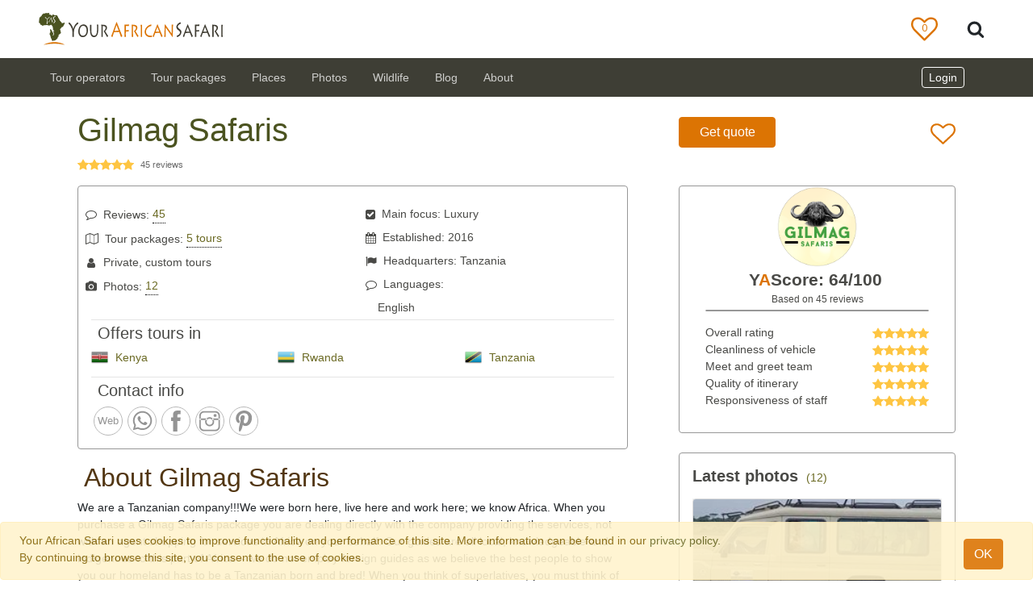

--- FILE ---
content_type: text/html; charset=UTF-8
request_url: https://www.yourafricansafari.com/c/gilmag-safaris/
body_size: 45247
content:


<html>

<head>
    <!DOCTYPE HTML>
    <meta http-equiv="Content-Type" content="text/html; charset=utf-8" />
    <meta name="viewport" content="width=device-width, initial-scale=1, shrink-to-fit=no">
    <meta itemprop="name" content="Your African Safari" />
    <meta name="robots" content="noodp" />
    <meta name="robots" content="noydir" />
    <meta itemprop="description"
        content="Big five holiday? Kilimanjaro trip? Gorilla safari? Your comprehensive guide to sustainable African safaris and volunteer programs." />
    <meta name="description"
        content="About Gilmag Safaris. Read reviews, see photos
and tour packages offered by this company.">
    <meta name="og:description"
        content="About Gilmag Safaris. Read reviews, see photos and
tour packages offered by this company">
    <meta name="og:title"
        content="
Gilmag Safaris reviews, tours, photos
">
    <meta name="og:url" content="https://www.yourafricansafari.com/c/gilmag-safaris/">

    <meta name="title"
        content="Your African Safari: 15074 tours, 4736 safari reviews">
    <title>
Gilmag Safaris reviews, tours, photos
</title>
    <meta property="og:site_name" content="Your African Safari">
    <meta property="og:image"
        content="https://www.yourafricansafari.com/media/images/photos/2024/01/27/IMG-20231226-WA0018.jpg" />

    <meta name="keywords"
        content="African safaris, Safari reviews, Safari tour operators, Safari game parks">
    <meta itemprop="url" content="https://www.yourafricansafari.com" />
    <meta http-equiv="X-UA-Compatible" content="IE=edge">
    <meta charset="utf-8">
    <link rel="icon" type="image/ico" href="/static/core/img/favicon.ico">
    <link rel="apple-touch-icon" href="/static/core/img/apple-touch-icon-iPhone.png">
    <link rel="apple-touch-icon" sizes="180x180" href="/static/core/img/apple-touch-icon-iPhone-retina.png">
    <link rel="apple-touch-icon" sizes="152x152" href="/static/core/img/apple-touch-icon-Ipad.png">
    <link rel="apple-touch-icon" sizes="167x167" href="/static/core/img/apple-touch-icon-Ipad-Pro.png">
    <link rel="alternate" href="https://www.yourafricansafari.com/rss/all"
        title="Your African Safari: Safari holidays, reviews, destinations | 2541 companies  [RSS]"
        type="application/rss+xml" />
    <script defer src="/static/cookielaw/js/cookielaw.js" type="text/javascript"></script>
    <meta name="twitter:site" content="@safaricompanies">
    <meta name="twitter:card" content="summary" />
    <meta name="twitter:description"
        content="Big five? Kilimanjaro? Gorilla safari? A comprehensive guide to sustainable African safaris and volunteer programs. Reviews, photos, best times to visit." />
    <meta name="twitter:image"
        content="https://www.yourafricansafari.com/media/images/photos/2024/01/27/IMG-20231226-WA0018.jpg" />
    <meta name="twitter:title"
        content="Your African Safari: 15074 tours, 2541 safari companies" />
    <meta property="og:site_name" content="Your African Safari" />
    <meta property="og:type" content="website" />
    <meta property="fb:app_id" content="343626969075192" />
    <meta name="format-detection" content="telephone=no">
    <meta name="format-detection" content="address=no">


    <style>
        @charset "utf-8";
        @import "https://fonts.googleapis.com/css?family=Open+Sans:400,600&display=swap ";

        html,
        body {
            height: 100%
        }

        body {
            font-family: open sans, sans-serif;
            font-weight: 400;
            font-size: 14px;
            color: #494946;
            padding-top: 95px
        }

        .content {
            min-height: 200px;
            margin-top: 3em
        }

        .max-width {
            width: 100% !important;
            max-width: 1440px !important;
            margin: auto !important;
        }

        .content:after {
            content: ".";
            display: block;
            clear: both;
            visibility: hidden;
            line-height: 0;
            height: 0;
            font-size: 0
        }

        .card-title {
            font-size: 20px;
            font-weight: 600
        }


        .mt-5 {
            margin-top: 5px !important
        }

        .form-control:focus {
            color: #495057;
            background-color: #fff;
            border-color: #979797;
            outline: 0;
            box-shadow: none
        }

        .btn:focus {
            outline: 0;
            box-shadow: none
        }

        .bg-nav-footer {
            background-color: #3e3e35
        }

        a {
            color: #6b6a24
        }

        a:hover {
            color: #4b5320;
            cursor: pointer
        }

        a:not(.btn) {
            color: #6b6a24
        }

        a:not(.btn):hover {
            color: #4b5320
        }

        .army-green {
            color: #4b5320 !important
        }

        .olive-green {
            color: #6b6a24
        }

        .dark-brown {
            color: #523612 !important
        }

        .yellow {
            color: #fec542
        }

        .text-light-grey {
            color: #676767 !important
        }

        .text-white {
            color: #fff !important
        }

        .btn {
            -webkit-appearance: none
        }

        .menu-link,
        .menu-link>a {
            color: #494946 !important
        }

        .menu-link:hover,
        .menu-link>a:hover {
            color: #505d2e !important
        }

        .menu-link:focus,
        .menu-link>a:focus {
            color: #505d2e !important
        }

        #submenu-title-link {
            color: #523612 !important
        }

        #submenu-title-link:hover {
            color: #505d2e !important
        }

        #submenu-title-link:focus {
            color: #505d2e !important
        }

        @media only screen and (min-width:768px) {
            .navbar-link {
                color: rgba(255, 255, 255, .75) !important
            }

            .navbar-link:focus,
            .navbar-link:hover {
                color: rgba(255, 255, 255, .5) !important
            }
        }

        h1 {
            color: #4b5320;
            font-weight: 400
        }

        h3 {
            color: #494946
        }

        body {
            font-size: 14px
        }

        .font-10 {
            font-size: .71em
        }

        .font-11 {
            font-size: .79em
        }

        .font-12 {
            font-size: .86em
        }

        .font-12px {
            font-size: 12px
        }

        .font-13 {
            font-size: .93em
        }

        .font-14 {
            font-size: 1em
        }

        h1 {
            font-weight: 400;
            font-size: 2.5rem
        }

        h3 {
            font-weight: 400;
            font-size: 1.75rem
        }

        h5 {
            font-weight: 400;
            font-size: 1.25rem
        }

        h6 {
            font-weight: 400;
            font-size: 1rem
        }

        .font-weight-600 {
            font-weight: 600 !important
        }

        @media only screen and (min-width:576px) {
            h1.home-title {
                font-size: 3rem
            }

            h3.home-title {
                font-size: 2.25rem
            }
        }

        @media only screen and (max-width:576px) {
            .h1-sm {
                font-size: 2rem
            }

            .h3-sm {
                font-size: 1.35rem
            }

            .h5-sm {
                font-size: 1rem
            }
        }

        .flag {
            display: inline-block;
            vertical-align: middle;
            width: 20px;
            height: 14px
        }

        .review-card-home {
            max-width: 320px;
            min-width: 295px;
            height: 112px
        }

        .review-card-contents {
            min-height: 110px
        }

        .review-image-container {
            height: 95px;
            width: 95px
        }

        .review-card-contents img {
            border-radius: 50%;
            object-fit: cover;
            height: 100%;
            width: 100%
        }

        .review-card-gradient {
            background: 0;
            background: -moz-linear-gradient(top, transparent 50%, rgba(0, 0, 0, 0.9) 100%);
            background: -webkit-gradient(linear, left top, left bottom, color-stop(50%, transparent), color-stop(100%, rgba(0, 0, 0, 0.9)));
            background: -webkit-linear-gradient(top, transparent 50%, rgba(0, 0, 0, 0.9) 100%);
            background: -o-linear-gradient(top, transparent 50%, rgba(0, 0, 0, 0.9) 100%);
            background: -ms-linear-gradient(top, transparent 50%, rgba(0, 0, 0, 0.9) 100%);
            background: linear-gradient(to bottom, transparent 50%, rgba(0, 0, 0, 0.9) 100%);
            height: 95px;
            width: 95px;
            border-radius: 50%;
            position: absolute;
            display: flex;
            justify-content: center
        }

        .review-name {
            position: relative;
            top: 5px
        }

        [class*=" icon-"] {
            font-family: icomoon !important;
            speak: none;
            font-style: normal;
            font-weight: 400;
            font-variant: normal;
            text-transform: none;
            line-height: 1;
            -webkit-font-smoothing: antialiased;
            -moz-osx-font-smoothing: grayscale
        }

        #sticky-footer {
            margin-top: 2em
        }

        footer,
        footer a {
            font-size: 14px;
            color: #cccdce !important
        }

        footer h3 {
            font-size: 16px;
            font-weight: 600;
            color: #fff;
            margin: 0 0 10px
        }

        footer ul {
            padding: 0
        }

        .footer-bottom {
            margin-top: 2em
        }

        footer ul {
            list-style: none
        }

        .footer-logo {
            background: url(../img/sprite.png) no-repeat 0 -100px;
            width: 232px;
            height: 42px;
            margin: 0 0 10px
        }

        ul.footer-park li {
            line-height: 20px
        }

        #sticky-footer .latest-reviews li {
            text-overflow: ellipsis;
            overflow: hidden;
            white-space: nowrap
        }

        .masthead {
            height: 400px;
            background-position: center center;
            background-size: cover;
            background-position: bottom;
            background-repeat: no-repeat
        }

        @media only screen and (max-width:992px) {
            .masthead {
                height: 350px
            }
        }

        .text-truncate-2lines {
            overflow: hidden;
            text-overflow: ellipsis;
            -webkit-line-clamp: 2;
            display: -webkit-box;
            -webkit-box-orient: vertical
        }

        @media(max-width:576px) {
            .text-truncate {
                max-width: 200px
            }
        }

        .dropdown-toggle:after {
            content: none
        }

        .remove-flex {
            flex-wrap: wrap !important;
            display: inline !important
        }

        .navbar-brand {
            position: relative;
            z-index: 1
        }

        @media(min-width:576px) {
            .remove-flex {
                flex-wrap: wrap !important;
                display: inline !important
            }
        }

        @media(min-width:768px) {
            .remove-flex {
                flex-wrap: nowrap !important;
                display: flex !important
            }
        }

        @media(min-width:992px) {
            .remove-flex {
                display: flex !important;
                flex-wrap: nowrap !important
            }
        }

        @media(min-width:1200px) {
            .remove-flex {
                display: flex !important;
                flex-wrap: nowrap !important
            }
        }

        .nav-item {
            line-height: 1.2;
            align-items: center
        }

        @media only screen and (max-width:766px) {
            .navbar-collapse {
                overflow-y: auto
            }
        }

        @media only screen and (min-width:768px) {
            .dropdown:hover>.dropdown-menu {
                display: block
            }

            .dropdown-submenu>.dropdown-menu {
                top: 0;
                left: 99.7%;
                margin-top: 0;
                margin-left: 0;
                width: 250px;
                max-height: 400px
            }

            .dropdown-submenu a::after {
                transform: rotate(-90deg);
                top: 1px;
                position: relative
            }

            .dropdown-submenu:hover .dropdown-menu,
            .dropdown-submenu:focus .dropdown-menu {
                display: block;
                margin-top: -1.6px;
                margin-left: -1px;
                top: 0;
                left: 99%;
                min-height: 100.5%;
                border-top-left-radius: 0;
                border-bottom-left-radius: 0;
                border-left: none;
                border-bottom: 1px solid #d4d4d4
            }

            .dropdown-menu {
                height: auto
            }

            .drop-down-height {
                height: 360px
            }
        }

        @media only screen and (max-width:766px) {
            .dropdown-submenu a::after {
                display: none
            }

            .navbar-collapse {
                max-height: 100%;
                overflow-y: auto
            }
        }

        .dropdown-item:hover,
        .dropdown-item:focus {
            color: #4b5320;
            text-decoration: none;
            background-color: #f8f9fa
        }

        #yas-logo {
            width: auto;
            height: 40px;
            position: relative;
            z-index: -1
        }

        .mobilemenu-divider {
            height: 0;
            margin: .5rem 0;
            overflow: hidden;
            border-top: 1px solid #676767
        }

        .border-navmenu {
            border: 1px solid #dee2e6 !important
        }

        @media only screen and (max-width:767px) {
            .mobile-menu {
                background: #fff;
                width: 100vw;
                height: 100vh;
                position: relative;
                right: 31px;
                padding-bottom: 300px
            }

            .nav-link {
                color: #494946 !important
            }

            .border-navmenu {
                border: none !important
            }
        }

        #avatar {
            max-width: 60px;
            max-height: 50px;
            padding-left: 10px
        }

        @media only screen and (min-width:768px) {
            .dropdown-submenu>.dropdown-menu {
                top: 0;
                left: 99.7%;
                margin-top: 0;
                margin-left: 0;
                width: 250px;
                max-height: 400px
            }

            .dropdown-submenu a::after {
                transform: rotate(-90deg);
                top: 1px;
                position: relative
            }

            .dropdown-submenu:hover .dropdown-menu,
            .dropdown-submenu:focus .dropdown-menu {
                display: block;
                margin-top: -1.6px;
                margin-left: -1px;
                top: 0;
                left: 99%;
                min-height: 100.5%;
                border-top-left-radius: 0;
                border-bottom-left-radius: 0;
                border-left: none;
                border-bottom: 1px solid #d4d4d4
            }

            .dropdown-menu {
                height: auto;
                margin: 0
            }
        }

        @media only screen and (max-width:766px) {
            .dropdown-submenu a::after {
                display: none
            }

            .navbar-collapse {
                max-height: 100%
            }
        }

        .top-search-button {
            background-color: #fff;
            border: 0
        }

        .navbar-white {
            background-color: #fff
        }

        .search-show {
            padding-bottom: 13px
        }

        @media only screen and (max-width:576px) {
            .search-show {
                padding-bottom: 24px
            }
        }

        @media only screen and (min-width:993px) {
            .search-show {
                padding-bottom: 6px
            }
        }

        .btn-close-search {
            font-size: 1.5em;
            color: #676767
        }

        .btn-close-search:hover {
            color: #494946
        }

        .search-form {
            width: 95%
        }

        .search-text,
        .search-text:focus {
            outline: none !important;
            border-color: none !important;
            box-shadow: 0 3px 2px -2px #979797 !important;
            border-radius: 0;
            border: 0;
            outline-offset: 0 !important;
            outline: 0;
            font-size: 16px;
            line-height: 32px;
            padding-left: 48px;
            color: rgba(0, 0, 0, .6)
        }

        .fa-stack {
            display: inline-block;
            height: 2em;
            line-height: 2em;
            position: relative;
            vertical-align: middle;
            width: 100%
        }

        .navHeart-container {
            width: 35px;
            position: relative
        }

        .bi {
            width: 1.3rem;
            height: 1.3rem
        }

        .bi-x {
            width: .9rem;
            height: .9rem
        }

        .heart-nav {
            color: #dc7403;
            font-size: 2.2em;
            padding: 5px 0;
            top: 6px;
            font-size: 1.2em !important
        }

        .fav:hover .far.heart-nav,
        .fav .fas.heart-nav {
            display: none
        }

        .fav:hover .fas.heart-nav {
            display: inline;
            font-size: 1.5em
        }

        .fav .counter {
            color: #dc7403;
            font-size: .45em !important;
            top: -1px;
            font-family: open sans, sans-serif
        }

        .fav:hover .counter {
            color: #fff
        }

        /*!* Font Awesome Free 5.14.0 by @fontawesome - https://fontawesome.com * License - https://fontawesome.com/license/free(Icons:CC BY 4.0,Fonts:SIL OFL 1.1,Code:MIT License)*/
        .fas,
        .far {
            -moz-osx-font-smoothing: grayscale;
            -webkit-font-smoothing: antialiased;
            display: inline-block;
            font-style: normal;
            font-variant: normal;
            text-rendering: auto;
            line-height: 1
        }

        .fa-lg {
            font-size: 1.33333em;
            line-height: .75em;
            vertical-align: -.0667em
        }

        .fa-2x {
            font-size: 2em
        }

        .fa-stack {
            display: inline-block;
            height: 2em;
            line-height: 2em;
            position: relative;
            vertical-align: middle;
            width: 2.5em
        }

        .fa-stack-1x,
        .fa-stack-2x {
            left: 0;
            position: absolute;
            text-align: center;
            width: 100%
        }

        .fa-stack-1x {
            line-height: inherit
        }

        .fa-stack-2x {
            font-size: 2em
        }

        .fa-inverse {
            color: #fff
        }

        .icon {
            display: inline-block;
            width: 1em;
            height: 1em;
            stroke-width: 0;
            stroke: currentColor;
            fill: currentColor
        }

        .icon-Twitter,
        .icon-instagram,
        .icon-Linkedin,
        .icon-Facebook {
            width: 1.3em;
            height: 1.3em
        }

        .icon-search {
            width: 1.4em;
            height: 1.4em
        }
    </style>
    <!--
    
        <link async rel="stylesheet" href="https://cdn.jsdelivr.net/npm/bootstrap@4.6.0/dist/css/bootstrap.min.css"
        integrity="sha384-B0vP5xmATw1+K9KRQjQERJvTumQW0nPEzvF6L/Z6nronJ3oUOFUFpCjEUQouq2+l" crossorigin="anonymous">
    -->
    <link async type="text/css" rel="stylesheet" href="/static/core/css/boostrap.custom.css?v=2.2" />
    <link rel="preload" as="style" onload="this.onload=null;this.rel='stylesheet'" type="text/css" rel="stylesheet"
        href="/static/core/css/style.css?v=2.9" />
    <!-- Styles to avoid first paint break -->


    


    <script defer src="https://code.jquery.com/jquery-3.5.1.min.js" crossorigin="anonymous"></script>
    <!--
    <script src="https://cdnjs.cloudflare.com/ajax/libs/popper.js/1.12.9/umd/popper.min.js"
        integrity="sha384-ApNbgh9B+Y1QKtv3Rn7W3mgPxhU9K/ScQsAP7hUibX39j7fakFPskvXusvfa0b4Q"
        crossorigin="anonymous"></script>
    <script src="https://maxcdn.bootstrapcdn.com/bootstrap/4.0.0/js/bootstrap.min.js"
        integrity="sha384-JZR6Spejh4U02d8jOt6vLEHfe/JQGiRRSQQxSfFWpi1MquVdAyjUar5+76PVCmYl"
        crossorigin="anonymous"></script>
-->
    <script defer src="https://cdnjs.cloudflare.com/ajax/libs/popper.js/1.12.9/umd/popper.min.js"
        integrity="sha384-ApNbgh9B+Y1QKtv3Rn7W3mgPxhU9K/ScQsAP7hUibX39j7fakFPskvXusvfa0b4Q"
        crossorigin="anonymous"></script>
    <!--
    <script defer src="/static/bootstrap/js/dist/util.js">
    </script>
    <script defer src="/static/bootstrap/js/dist/tooltip.js">
    </script>
    <script defer src="/static/bootstrap/js/dist/popover.js">
    </script>
    <script defer src="/static/bootstrap/js/dist/tab.js">
    </script>
    <script defer src="/static/bootstrap/js/dist/modal.js">
    </script>
    <script defer src="/static/bootstrap/js/dist/modal.js">
    </script>
    <script defer src="/static/bootstrap/js/dist/collapse.js">
    </script>
    <script defer src="/static/bootstrap/js/dist/dropdown.js">
    </script>-->


    <script defer src="https://maxcdn.bootstrapcdn.com/bootstrap/4.0.0/js/bootstrap.min.js"
        integrity="sha384-JZR6Spejh4U02d8jOt6vLEHfe/JQGiRRSQQxSfFWpi1MquVdAyjUar5+76PVCmYl"
        crossorigin="anonymous"></script>
    <!--custom js -->
    
<script type="application/ld+json">
  {
    "@context": "https://schema.org",
    "@type": "TravelAgency",
    "priceRange": "$975.00 to $5400.00 per person per day (USD)",
    "name": "Gilmag Safaris",
    "description": "We are a Tanzanian company!!!We were born here, live here and work here; we know Africa. When you purchase a Gilmag Safaris package you are dealing directly with the company providing the services, not with an agent shopping for services in Africa on your behalf. Our guides are all local, knowledgeable and indigenous to this part of Africa \u2013 we do not employ foreign guides as we believe the best people to show you our homeland has to be a Tanzanian born and bred!\r\n\r\nWhen you think of superlatives, you must think of Tanzania. From the highest peaks of Africa with Mount Kilimanjaro, to the deepest depths of the continent with Lake Tanganyika. From the vast plains of the Serengeti, to the massive Selous Game Reserve. From the migration of more than two million wildebeest to the nocturnal movements of the predators that stalk them. You can find it all through Gilmag Safaris.",
    "image": "https://www.yourafricansafari.com/media/images/photos/2018/8/image_17424.jpg",
    "telephone": "+255 782 926 165",
    "aggregateRating": {
        "@type": "AggregateRating",
        "ratingValue": 5.0,
        "reviewCount": 45
    },
    "review": [
        {
            "@type": "Review",
            "reviewRating": {
                "worstRating": "1",
                "ratingValue": 5,
                "reviewAspect": "Overall Rating",
                "bestRating": "5"
            },
            "author": {
                "@type": "Person",
                "name": "Gerrady"
            }
        },
        {
            "@type": "Review",
            "reviewRating": {
                "worstRating": "1",
                "ratingValue": 5,
                "reviewAspect": "Overall Rating",
                "bestRating": "5"
            },
            "author": {
                "@type": "Person",
                "name": "Jiaxi"
            }
        },
        {
            "@type": "Review",
            "reviewRating": {
                "worstRating": "1",
                "ratingValue": 5,
                "reviewAspect": "Overall Rating",
                "bestRating": "5"
            },
            "author": {
                "@type": "Person",
                "name": "Pfund"
            }
        },
        {
            "@type": "Review",
            "reviewRating": {
                "worstRating": "1",
                "ratingValue": 5,
                "reviewAspect": "Overall Rating",
                "bestRating": "5"
            },
            "author": {
                "@type": "Person",
                "name": "Roseline"
            }
        },
        {
            "@type": "Review",
            "reviewRating": {
                "worstRating": "1",
                "ratingValue": 5,
                "reviewAspect": "Overall Rating",
                "bestRating": "5"
            },
            "author": {
                "@type": "Person",
                "name": "Innessa"
            }
        },
        {
            "@type": "Review",
            "reviewRating": {
                "worstRating": "1",
                "ratingValue": 5,
                "reviewAspect": "Overall Rating",
                "bestRating": "5"
            },
            "author": {
                "@type": "Person",
                "name": "Grifiths"
            }
        },
        {
            "@type": "Review",
            "reviewRating": {
                "worstRating": "1",
                "ratingValue": 5,
                "reviewAspect": "Overall Rating",
                "bestRating": "5"
            },
            "author": {
                "@type": "Person",
                "name": "Oscarjimmy"
            }
        },
        {
            "@type": "Review",
            "reviewRating": {
                "worstRating": "1",
                "ratingValue": 5,
                "reviewAspect": "Overall Rating",
                "bestRating": "5"
            },
            "author": {
                "@type": "Person",
                "name": "Edgah"
            }
        },
        {
            "@type": "Review",
            "reviewRating": {
                "worstRating": "1",
                "ratingValue": 5,
                "reviewAspect": "Overall Rating",
                "bestRating": "5"
            },
            "author": {
                "@type": "Person",
                "name": "Sonia"
            }
        },
        {
            "@type": "Review",
            "reviewRating": {
                "worstRating": "1",
                "ratingValue": 5,
                "reviewAspect": "Overall Rating",
                "bestRating": "5"
            },
            "author": {
                "@type": "Person",
                "name": "MohamedJ"
            }
        }
    ]
}
</script>


</head>

<body>
    <div class="alert alert-warning alert-dismissible fade show container-fluid px-2 px-sm-4" role="alert"
    id="cookie-alert">
    <div class="row max-width">
        <div class="col-11 py-0">
            Your African Safari uses cookies to improve functionality and performance of this site. More information can
            be
            found in our
            <a target="_blank" href="/about/privacy-policy/">privacy policy.</a>
            <br>
            By continuing to browse this site, you consent to the use of cookies.
        </div>
        <div class="col-sm-1 col-12 my-auto pt-2 text-center">
            <a type="button" class="close_cookie btn btn-orange btn-md" href="#" aria-label="Close">
                OK
            </a>
        </div>
    </div>
</div>
    


<header class="fixed-top navbar-white">
  <!-- SEARCH INPUT START -->
  <nav class="navbar w-100 max-width navbar-expand navbar-white d-none search-toggle search-show">
    <form action="" class="search-form w-100">
      <div class="input-group  w-100">
        <input autocomplete="off" type="text" class="form-control w-90 search-text mr-sm-2"
          placeholder="Let's go! Search by country, park or operator" aria-label="Search"
          aria-describedby="basic-addon2" id="top-search">
        <div class="input-group-append">
          <button class="btn btn-close-search" type="button">
            <i class="fas fa-times">
              <svg xmlns="http://www.w3.org/2000/svg" width="16" height="16" fill="currentColor" class="bi bi-x"
                viewBox="0 0 16 16">
                <path
                  d="M4.646 4.646a.5.5 0 0 1 .708 0L8 7.293l2.646-2.647a.5.5 0 0 1 .708.708L8.707 8l2.647 2.646a.5.5 0 0 1-.708.708L8 8.707l-2.646 2.647a.5.5 0 0 1-.708-.708L7.293 8 4.646 5.354a.5.5 0 0 1 0-.708z" />
              </svg>
            </i>
          </button>
        </div>
      </div>
    </form>
  </nav>
  <!-- SEARCH INPUT END -->
  <nav class=" navbar max-width navbar-expand navbar-white search-toggle search-hide">
    <a class="navbar-brand" href="#">
      <div class="d-none d-sm-block ml-n3 ml-md-3 ml-xl-0">
        <a class="navbar-brand" href="/">
          <span class="d-inline-block">
            <object type="image/svg+xml" data="/static/core/img/logo_color.svg" id="yas-logo">
              Your African Safari logo
              <img class="lazyload" data-src="/static/core/img/logo_color.png" alt="Your African Safari logo"
                id="yas-logo">
            </object>
          </span>
        </a>
      </div>
      <div class="d-block d-sm-none">
        <a class="navbar-brand" href="/">
          <span class="d-inline-block">
            <object type="image/svg+xml" data="/static/core/img/logo_no_text_color.svg" id="yas-logo">
              Your African Safari logo
              <img class="lazyload" data-src="/static/core/img/logo_no_text_color.png"
                alt="Your African Safari logo" id="yas-logo">
            </object>
          </span>
        </a>
      </div>
    </a>

    <div class="collapse navbar-collapse" id="navbarSupportedContent">
      <ul class="navbar-nav mr-auto">
        
      </ul>
      <form class="form-inline form-search my-2 my-lg-0 mr-md-4">
        <ul class="navbar-nav mr-auto">
          <li class="navHeart-container mr-5">
            <a href="/shortlist/" target="_blank">
              <span class="nobullet fa-stack fa-2x fa-lg mr-n1 fav">
                <i class="far fa-heart_ fa-nav-heart fa-stack-2x heart-nav">
                  <svg class="icon icon-heart-o">
                    <use xlink:href="#icon-heart-o"></use>
                  </svg>
                </i>
                <i class="fas fa-heart_ fa-stack-2x heart-nav">
                  <svg class="icon icon-heart">
                    <use xlink:href="#icon-heart"></use>
                  </svg>
                </i>
                <i class="far fa-triangle fa-stack-1x counter fav-counter fa-inverse">
                  <span class="favs_count"></span>
                </i>
              </span>
            </a>
          </li>
        </ul>
        <button class="btn top-search-button px-1 mr-3 my-2 my-sm-0">
          <svg class="icon icon-search">
            <use xlink:href="#icon-search"></use>
          </svg>
        </button>
      </form>
    </div>
  </nav>
  <nav class="navbar navbar-expand-md navbar-dark bg-nav-footer">
    <div class="d-flex container-fluid max-width">
      <div class="d-md-flex text-nowrap container-fluid align-items-center remove-flex">
        <div class="navbar-header d-flex pl-0 container-fluid order-sm-2 align-items-center">
          <button class="navbar-toggler" type="button" data-toggle="collapse" data-target="#collapsibleNavbar"
            onclick="lockScroll();">
            <span class="navbar-toggler-icon"></span>
          </button>
          <div class="dropdown ml-auto mr-n2 mr-md-0">
            <!-- Not logged in-->
            <!-- Logged in-->


            <div class="dynamic_nav_auth d-none">

              <a class="text-white" href="#" role="button" id="dropdownMenuLink" data-toggle="dropdown"
                aria-haspopup="true" aria-expanded="false">
                Welcome,
                <span class="dynamic_nav_username"></span>
                !
              </a>
              <div class="dropdown-menu dropdown-menu-right font-14" aria-labelledby="dropdownMenuLink">
                <div class="accordion" id="accordionLoginArea">
                  <a href="/backend/member_profile/" class="dropdown-toggle dropdown-item menu-link"
                    role="button" data-toggle="" data-target="#collapseMember" aria-expanded="true"
                    aria-controls="collapseMember">
                    My member area
                    <img class="dynamic_nav_avatar" id="avatar">
                  </a>
                </div>
                <div class="dropdown-divider"></div>

                <div class="dynamic_nav_to d-none" style="display: none;">
                  
                </div>

                <div class="dynamic_nav_to d-none">
                  <div class="accordion" id="accordionLoginArea">
                    <a href="/backend/dashboard/" class="  dropdown-item menu-link">
                      My company area
                      <img class="dynamic_nav_to_avatar" id="avatar" src="">
                    </a>
                  </div>
                  <div class="dropdown-divider"></div>
                </div>



                <div class="dynamic_nav_np d-none">
                  <div class="accordion" id="accordionLoginArea">
                    <a href="/backend/npdashboard/" class="dropdown-item menu-link">
                      My company area
                      <img class="dynamic_nav_np_avatar" id="avatar"
                        src=" ">
                    </a>
                  </div>
                  <div class="dropdown-divider"></div>
                </div>


                <div id="collapseMember" class="menu-link" data-parent="#accordionLoginArea">
                  <a class="dropdown-item" href="/reviews/create/">Write a review</a>
                </div>

                <div class="dynamic_nav_staff">
                  <div class="dropdown-divider"></div>
                  <a class="dropdown-item menu-link" href="/backend/admin/">Admin</a>
                </div>
                <div class="dropdown-divider"></div>
                <a class="dropdown-item menu-link" href="/logout/">Logout</a>
              </div>


            </div>


            <div class="dynamic_nav_not_auth d-none">
              <!-- Not logged in-->
              <a class="text-white mr-4 border border-white rounded px-2 py-1" href="/login/">
                Login
              </a>
            </div>




          </div>


        </div>


        <div class="collapse mobile-menu navbar-collapse order-sm-1 mt-md-0 mt-2" id="collapsibleNavbar">
          <ul class="navbar-nav mr-auto pt-2 pt-md-0 mt-2 mt-md-0">

            <!-- TOUR OPERATORS -->
            <li class="nav-item px-4 px-md-2 dropdown">
              <!--THE LINK BELOW AS WELL AS THE "SEE ALL" LINK NEED TO BE LINKED TO ALL TOUR OPERATORS-->
              <a class="nav-link navbar-link navbar-tour-operators d-none d-md-flex" role="button" aria-haspopup="true"
                aria-expanded="false" href="/c/">Tour operators</a>


              <a class="nav-link navbar-link navbar-tour-operators d-md-none" id="navbarDropdown" role="button"
                data-toggle="dropdown" aria-haspopup="true" aria-expanded="false">Tour operators</a>

              <ul class="dropdown-menu drop-down-height border-navmenu font-14">
                <form>
                  <a class="dropdown-item d-md-none menu-link" id="dropdownMenuLink" aria-haspopup="true"
                    href="/c/" aria-expanded="false">See all</a>
                  <div class="dropdown-divider d-md-none"></div>

                  
                  <li class="dropdown-submenu Botswana">
                    <a class="dropdown-item carat-hover menu-link py-2"
                      href="/african-safari-tour-operators/botswana/">
                      Botswana
                    </a>
                    <div class="dropdown-menu dropdown-border-hide font-14 text-wrap menu-link"
                      aria-labelledby="dropdownMenuLink">
                      <a class="dropdown-item dark-brown" id="submenu-title-link"
                        href="/african-safari-tour-operators/botswana/">
                        Find a tour operator
                      </a>
                      <p class="px-4 text-light-grey font-11">Take your first steps in planning your ultimate
                        safari
                      </p>
                      
                      <a class="dropdown-item font-12 dark-brown py-2"
                        href="/african-safari-tour-operators/central-kalahari/">Central Kalahari Game Reserve</a>
                      
                      <a class="dropdown-item font-12 dark-brown py-2"
                        href="/african-safari-tour-operators/chobe/">Chobe National Park</a>
                      
                      <a class="dropdown-item font-12 dark-brown py-2"
                        href="/african-safari-tour-operators/kgalagadi/">Kgalagadi Transfrontier Park</a>
                      
                      <a class="dropdown-item font-12 dark-brown py-2"
                        href="/african-safari-tour-operators/kwando-linyanti-selinda/">Kwando, Linyanti &amp; Selinda Reserves</a>
                      
                      <a class="dropdown-item font-12 dark-brown py-2"
                        href="/african-safari-tour-operators/makgadikgadi-pans/">Makgadikgadi Pans National Park</a>
                      
                      <a class="dropdown-item font-12 dark-brown py-2"
                        href="/african-safari-tour-operators/mashatu/">Mashatu Game Reserve</a>
                      
                      <a class="dropdown-item font-12 dark-brown py-2"
                        href="/african-safari-tour-operators/moremi/">Moremi Game Reserve</a>
                      
                      <a class="dropdown-item font-12 dark-brown py-2"
                        href="/african-safari-tour-operators/nxai-pan/">Nxai Pan National Park</a>
                      
                      <a class="dropdown-item font-12 dark-brown py-2"
                        href="/african-safari-tour-operators/okavango-delta/">Okavango Delta</a>
                      
                    </div>
                  </li>
                  <div class="dropdown-divider d-md-none"></div>
                  
                  <li class="dropdown-submenu Chad">
                    <a class="dropdown-item carat-hover menu-link py-2"
                      href="/african-safari-tour-operators/chad/">
                      Chad
                    </a>
                    <div class="dropdown-menu dropdown-border-hide font-14 text-wrap menu-link"
                      aria-labelledby="dropdownMenuLink">
                      <a class="dropdown-item dark-brown" id="submenu-title-link"
                        href="/african-safari-tour-operators/chad/">
                        Find a tour operator
                      </a>
                      <p class="px-4 text-light-grey font-11">Take your first steps in planning your ultimate
                        safari
                      </p>
                      
                      <a class="dropdown-item font-12 dark-brown py-2"
                        href="/african-safari-tour-operators/zakouma/">Zakouma National Park</a>
                      
                    </div>
                  </li>
                  <div class="dropdown-divider d-md-none"></div>
                  
                  <li class="dropdown-submenu DR Congo">
                    <a class="dropdown-item carat-hover menu-link py-2"
                      href="/african-safari-tour-operators/democratic-republic-of-congo/">
                      DR Congo
                    </a>
                    <div class="dropdown-menu dropdown-border-hide font-14 text-wrap menu-link"
                      aria-labelledby="dropdownMenuLink">
                      <a class="dropdown-item dark-brown" id="submenu-title-link"
                        href="/african-safari-tour-operators/democratic-republic-of-congo/">
                        Find a tour operator
                      </a>
                      <p class="px-4 text-light-grey font-11">Take your first steps in planning your ultimate
                        safari
                      </p>
                      
                      <a class="dropdown-item font-12 dark-brown py-2"
                        href="/african-safari-tour-operators/garamba/">Garamba National Park</a>
                      
                      <a class="dropdown-item font-12 dark-brown py-2"
                        href="/african-safari-tour-operators/virunga/">Virunga National Park</a>
                      
                    </div>
                  </li>
                  <div class="dropdown-divider d-md-none"></div>
                  
                  <li class="dropdown-submenu Gabon">
                    <a class="dropdown-item carat-hover menu-link py-2"
                      href="/african-safari-tour-operators/gabon/">
                      Gabon
                    </a>
                    <div class="dropdown-menu dropdown-border-hide font-14 text-wrap menu-link"
                      aria-labelledby="dropdownMenuLink">
                      <a class="dropdown-item dark-brown" id="submenu-title-link"
                        href="/african-safari-tour-operators/gabon/">
                        Find a tour operator
                      </a>
                      <p class="px-4 text-light-grey font-11">Take your first steps in planning your ultimate
                        safari
                      </p>
                      
                      <a class="dropdown-item font-12 dark-brown py-2"
                        href="/african-safari-tour-operators/ivindo/">Ivindo National Park</a>
                      
                      <a class="dropdown-item font-12 dark-brown py-2"
                        href="/african-safari-tour-operators/loango/">Loango National Park</a>
                      
                      <a class="dropdown-item font-12 dark-brown py-2"
                        href="/african-safari-tour-operators/lope/">Lopé National Park</a>
                      
                      <a class="dropdown-item font-12 dark-brown py-2"
                        href="/african-safari-tour-operators/moukalaba-doudou/">Moukalaba-Doudou National Park</a>
                      
                    </div>
                  </li>
                  <div class="dropdown-divider d-md-none"></div>
                  
                  <li class="dropdown-submenu Kenya">
                    <a class="dropdown-item carat-hover menu-link py-2"
                      href="/african-safari-tour-operators/kenya/">
                      Kenya
                    </a>
                    <div class="dropdown-menu dropdown-border-hide font-14 text-wrap menu-link"
                      aria-labelledby="dropdownMenuLink">
                      <a class="dropdown-item dark-brown" id="submenu-title-link"
                        href="/african-safari-tour-operators/kenya/">
                        Find a tour operator
                      </a>
                      <p class="px-4 text-light-grey font-11">Take your first steps in planning your ultimate
                        safari
                      </p>
                      
                      <a class="dropdown-item font-12 dark-brown py-2"
                        href="/african-safari-tour-operators/amboseli/">Amboseli National Park</a>
                      
                      <a class="dropdown-item font-12 dark-brown py-2"
                        href="/african-safari-tour-operators/buffalo-springs/">Buffalo Springs National Reserve</a>
                      
                      <a class="dropdown-item font-12 dark-brown py-2"
                        href="/african-safari-tour-operators/laikipia-plateau/">Laikipia Plateau</a>
                      
                      <a class="dropdown-item font-12 dark-brown py-2"
                        href="/african-safari-tour-operators/lake-nakuru/">Lake Nakuru National Park</a>
                      
                      <a class="dropdown-item font-12 dark-brown py-2"
                        href="/african-safari-tour-operators/masai-mara/">Masai Mara National Reserve</a>
                      
                      <a class="dropdown-item font-12 dark-brown py-2"
                        href="/african-safari-tour-operators/mount-kenya/">Mount Kenya National Park</a>
                      
                      <a class="dropdown-item font-12 dark-brown py-2"
                        href="/african-safari-tour-operators/nairobi/">Nairobi National Park</a>
                      
                      <a class="dropdown-item font-12 dark-brown py-2"
                        href="/african-safari-tour-operators/samburu/">Samburu National Reserve</a>
                      
                      <a class="dropdown-item font-12 dark-brown py-2"
                        href="/african-safari-tour-operators/tsavo/">Tsavo National Park</a>
                      
                    </div>
                  </li>
                  <div class="dropdown-divider d-md-none"></div>
                  
                  <li class="dropdown-submenu Madagascar">
                    <a class="dropdown-item carat-hover menu-link py-2"
                      href="/african-safari-tour-operators/madagascar/">
                      Madagascar
                    </a>
                    <div class="dropdown-menu dropdown-border-hide font-14 text-wrap menu-link"
                      aria-labelledby="dropdownMenuLink">
                      <a class="dropdown-item dark-brown" id="submenu-title-link"
                        href="/african-safari-tour-operators/madagascar/">
                        Find a tour operator
                      </a>
                      <p class="px-4 text-light-grey font-11">Take your first steps in planning your ultimate
                        safari
                      </p>
                      
                      <a class="dropdown-item font-12 dark-brown py-2"
                        href="/african-safari-tour-operators/andasibe-mantadia/">Andasibe-Mantadia National Park</a>
                      
                      <a class="dropdown-item font-12 dark-brown py-2"
                        href="/african-safari-tour-operators/ankarafantsika/">Ankarafantsika National Park</a>
                      
                      <a class="dropdown-item font-12 dark-brown py-2"
                        href="/african-safari-tour-operators/ankarana/">Ankarana Reserve</a>
                      
                      <a class="dropdown-item font-12 dark-brown py-2"
                        href="/african-safari-tour-operators/berenty/">Berenty Reserve</a>
                      
                      <a class="dropdown-item font-12 dark-brown py-2"
                        href="/african-safari-tour-operators/kirindy-mitea/">Kirindy Mitea National Park</a>
                      
                    </div>
                  </li>
                  <div class="dropdown-divider d-md-none"></div>
                  
                  <li class="dropdown-submenu Malawi">
                    <a class="dropdown-item carat-hover menu-link py-2"
                      href="/african-safari-tour-operators/malawi/">
                      Malawi
                    </a>
                    <div class="dropdown-menu dropdown-border-hide font-14 text-wrap menu-link"
                      aria-labelledby="dropdownMenuLink">
                      <a class="dropdown-item dark-brown" id="submenu-title-link"
                        href="/african-safari-tour-operators/malawi/">
                        Find a tour operator
                      </a>
                      <p class="px-4 text-light-grey font-11">Take your first steps in planning your ultimate
                        safari
                      </p>
                      
                      <a class="dropdown-item font-12 dark-brown py-2"
                        href="/african-safari-tour-operators/lake-malawi/">Lake Malawi National Park</a>
                      
                      <a class="dropdown-item font-12 dark-brown py-2"
                        href="/african-safari-tour-operators/liwonde/">Liwondé National Park</a>
                      
                      <a class="dropdown-item font-12 dark-brown py-2"
                        href="/african-safari-tour-operators/majete/">Majete Game Reserve</a>
                      
                      <a class="dropdown-item font-12 dark-brown py-2"
                        href="/african-safari-tour-operators/nkhotakota/">Nkhotakota Wildlife Reserve</a>
                      
                    </div>
                  </li>
                  <div class="dropdown-divider d-md-none"></div>
                  
                  <li class="dropdown-submenu Mozambique">
                    <a class="dropdown-item carat-hover menu-link py-2"
                      href="/african-safari-tour-operators/mozambique/">
                      Mozambique
                    </a>
                    <div class="dropdown-menu dropdown-border-hide font-14 text-wrap menu-link"
                      aria-labelledby="dropdownMenuLink">
                      <a class="dropdown-item dark-brown" id="submenu-title-link"
                        href="/african-safari-tour-operators/mozambique/">
                        Find a tour operator
                      </a>
                      <p class="px-4 text-light-grey font-11">Take your first steps in planning your ultimate
                        safari
                      </p>
                      
                      <a class="dropdown-item font-12 dark-brown py-2"
                        href="/african-safari-tour-operators/gorongosa/">Gorongosa National Park</a>
                      
                      <a class="dropdown-item font-12 dark-brown py-2"
                        href="/african-safari-tour-operators/limpopo/">Limpopo National Park</a>
                      
                      <a class="dropdown-item font-12 dark-brown py-2"
                        href="/african-safari-tour-operators/quirimbas/">Quirimbas National Park</a>
                      
                    </div>
                  </li>
                  <div class="dropdown-divider d-md-none"></div>
                  
                  <li class="dropdown-submenu Namibia">
                    <a class="dropdown-item carat-hover menu-link py-2"
                      href="/african-safari-tour-operators/namibia/">
                      Namibia
                    </a>
                    <div class="dropdown-menu dropdown-border-hide font-14 text-wrap menu-link"
                      aria-labelledby="dropdownMenuLink">
                      <a class="dropdown-item dark-brown" id="submenu-title-link"
                        href="/african-safari-tour-operators/namibia/">
                        Find a tour operator
                      </a>
                      <p class="px-4 text-light-grey font-11">Take your first steps in planning your ultimate
                        safari
                      </p>
                      
                      <a class="dropdown-item font-12 dark-brown py-2"
                        href="/african-safari-tour-operators/ai-aisrichtersveld/">Ai-Ais/Richtersveld Transfrontier Park</a>
                      
                      <a class="dropdown-item font-12 dark-brown py-2"
                        href="/african-safari-tour-operators/etosha/">Etosha National Park</a>
                      
                      <a class="dropdown-item font-12 dark-brown py-2"
                        href="/african-safari-tour-operators/mudumu/">Mudumu National Park</a>
                      
                      <a class="dropdown-item font-12 dark-brown py-2"
                        href="/african-safari-tour-operators/namib-naukluft/">Namib-Naukluft National Park</a>
                      
                    </div>
                  </li>
                  <div class="dropdown-divider d-md-none"></div>
                  
                  <li class="dropdown-submenu Rwanda">
                    <a class="dropdown-item carat-hover menu-link py-2"
                      href="/african-safari-tour-operators/rwanda/">
                      Rwanda
                    </a>
                    <div class="dropdown-menu dropdown-border-hide font-14 text-wrap menu-link"
                      aria-labelledby="dropdownMenuLink">
                      <a class="dropdown-item dark-brown" id="submenu-title-link"
                        href="/african-safari-tour-operators/rwanda/">
                        Find a tour operator
                      </a>
                      <p class="px-4 text-light-grey font-11">Take your first steps in planning your ultimate
                        safari
                      </p>
                      
                      <a class="dropdown-item font-12 dark-brown py-2"
                        href="/african-safari-tour-operators/akagera/">Akagera National Park</a>
                      
                      <a class="dropdown-item font-12 dark-brown py-2"
                        href="/african-safari-tour-operators/nyungwe-forest/">Nyungwe Forest National Park</a>
                      
                      <a class="dropdown-item font-12 dark-brown py-2"
                        href="/african-safari-tour-operators/volcanoes/">Volcanoes National Park</a>
                      
                    </div>
                  </li>
                  <div class="dropdown-divider d-md-none"></div>
                  
                  <li class="dropdown-submenu South Africa">
                    <a class="dropdown-item carat-hover menu-link py-2"
                      href="/african-safari-tour-operators/south-africa/">
                      South Africa
                    </a>
                    <div class="dropdown-menu dropdown-border-hide font-14 text-wrap menu-link"
                      aria-labelledby="dropdownMenuLink">
                      <a class="dropdown-item dark-brown" id="submenu-title-link"
                        href="/african-safari-tour-operators/south-africa/">
                        Find a tour operator
                      </a>
                      <p class="px-4 text-light-grey font-11">Take your first steps in planning your ultimate
                        safari
                      </p>
                      
                      <a class="dropdown-item font-12 dark-brown py-2"
                        href="/african-safari-tour-operators/addo-elephant/">Addo Elephant National Park</a>
                      
                      <a class="dropdown-item font-12 dark-brown py-2"
                        href="/african-safari-tour-operators/ai-aisrichtersveld/">Ai-Ais/Richtersveld Transfrontier Park</a>
                      
                      <a class="dropdown-item font-12 dark-brown py-2"
                        href="/african-safari-tour-operators/greater-kruger/">Greater Kruger National Park</a>
                      
                      <a class="dropdown-item font-12 dark-brown py-2"
                        href="/african-safari-tour-operators/hluhluwe-umfolozi/">Hluhluwe Umfolozi Game Reserve</a>
                      
                      <a class="dropdown-item font-12 dark-brown py-2"
                        href="/african-safari-tour-operators/kgalagadi/">Kgalagadi Transfrontier Park</a>
                      
                      <a class="dropdown-item font-12 dark-brown py-2"
                        href="/african-safari-tour-operators/kruger/">Kruger National Park</a>
                      
                      <a class="dropdown-item font-12 dark-brown py-2"
                        href="/african-safari-tour-operators/madikwe/">Madikwe Game Reserve</a>
                      
                      <a class="dropdown-item font-12 dark-brown py-2"
                        href="/african-safari-tour-operators/marakele/">Marakele National Park</a>
                      
                      <a class="dropdown-item font-12 dark-brown py-2"
                        href="/african-safari-tour-operators/pilanesberg/">Pilanesberg National Park</a>
                      
                    </div>
                  </li>
                  <div class="dropdown-divider d-md-none"></div>
                  
                  <li class="dropdown-submenu Tanzania">
                    <a class="dropdown-item carat-hover menu-link py-2"
                      href="/african-safari-tour-operators/tanzania/">
                      Tanzania
                    </a>
                    <div class="dropdown-menu dropdown-border-hide font-14 text-wrap menu-link"
                      aria-labelledby="dropdownMenuLink">
                      <a class="dropdown-item dark-brown" id="submenu-title-link"
                        href="/african-safari-tour-operators/tanzania/">
                        Find a tour operator
                      </a>
                      <p class="px-4 text-light-grey font-11">Take your first steps in planning your ultimate
                        safari
                      </p>
                      
                      <a class="dropdown-item font-12 dark-brown py-2"
                        href="/african-safari-tour-operators/arusha/">Arusha National Park</a>
                      
                      <a class="dropdown-item font-12 dark-brown py-2"
                        href="/african-safari-tour-operators/gombe-stream/">Gombe Stream National Park</a>
                      
                      <a class="dropdown-item font-12 dark-brown py-2"
                        href="/african-safari-tour-operators/katavi/">Katavi National Park</a>
                      
                      <a class="dropdown-item font-12 dark-brown py-2"
                        href="/african-safari-tour-operators/kilimanjaro/">Kilimanjaro National Park</a>
                      
                      <a class="dropdown-item font-12 dark-brown py-2"
                        href="/african-safari-tour-operators/lake-manyara/">Lake Manyara National Park</a>
                      
                      <a class="dropdown-item font-12 dark-brown py-2"
                        href="/african-safari-tour-operators/mahale-mountains/">Mahale Mountains National Park</a>
                      
                      <a class="dropdown-item font-12 dark-brown py-2"
                        href="/african-safari-tour-operators/mikumi/">Mikumi National Park</a>
                      
                      <a class="dropdown-item font-12 dark-brown py-2"
                        href="/african-safari-tour-operators/ngorongoro-crater/">Ngorongoro Crater Conservation Area</a>
                      
                      <a class="dropdown-item font-12 dark-brown py-2"
                        href="/african-safari-tour-operators/selous/">Nyerere National Park</a>
                      
                      <a class="dropdown-item font-12 dark-brown py-2"
                        href="/african-safari-tour-operators/ruaha/">Ruaha National Park</a>
                      
                      <a class="dropdown-item font-12 dark-brown py-2"
                        href="/african-safari-tour-operators/saadani/">Saadani National Park</a>
                      
                      <a class="dropdown-item font-12 dark-brown py-2"
                        href="/african-safari-tour-operators/serengeti/">Serengeti National Park</a>
                      
                      <a class="dropdown-item font-12 dark-brown py-2"
                        href="/african-safari-tour-operators/tarangire/">Tarangire National Park</a>
                      
                    </div>
                  </li>
                  <div class="dropdown-divider d-md-none"></div>
                  
                  <li class="dropdown-submenu Uganda">
                    <a class="dropdown-item carat-hover menu-link py-2"
                      href="/african-safari-tour-operators/uganda/">
                      Uganda
                    </a>
                    <div class="dropdown-menu dropdown-border-hide font-14 text-wrap menu-link"
                      aria-labelledby="dropdownMenuLink">
                      <a class="dropdown-item dark-brown" id="submenu-title-link"
                        href="/african-safari-tour-operators/uganda/">
                        Find a tour operator
                      </a>
                      <p class="px-4 text-light-grey font-11">Take your first steps in planning your ultimate
                        safari
                      </p>
                      
                      <a class="dropdown-item font-12 dark-brown py-2"
                        href="/african-safari-tour-operators/bwindi-impenetrable/">Bwindi Impenetrable National Park</a>
                      
                      <a class="dropdown-item font-12 dark-brown py-2"
                        href="/african-safari-tour-operators/kibale/">Kibale National Park</a>
                      
                      <a class="dropdown-item font-12 dark-brown py-2"
                        href="/african-safari-tour-operators/kidepo-valley/">Kidepo Valley National Park</a>
                      
                      <a class="dropdown-item font-12 dark-brown py-2"
                        href="/african-safari-tour-operators/lake-mburo/">Lake Mburo National Park</a>
                      
                      <a class="dropdown-item font-12 dark-brown py-2"
                        href="/african-safari-tour-operators/mgahinga/">Mgahinga Gorilla National Park</a>
                      
                      <a class="dropdown-item font-12 dark-brown py-2"
                        href="/african-safari-tour-operators/murchison-falls/">Murchison Falls National Park</a>
                      
                      <a class="dropdown-item font-12 dark-brown py-2"
                        href="/african-safari-tour-operators/queen-elizabeth/">Queen Elizabeth National Park</a>
                      
                      <a class="dropdown-item font-12 dark-brown py-2"
                        href="/african-safari-tour-operators/semuliki/">Semuliki National Park</a>
                      
                    </div>
                  </li>
                  <div class="dropdown-divider d-md-none"></div>
                  
                  <li class="dropdown-submenu Zambia">
                    <a class="dropdown-item carat-hover menu-link py-2"
                      href="/african-safari-tour-operators/zambia/">
                      Zambia
                    </a>
                    <div class="dropdown-menu dropdown-border-hide font-14 text-wrap menu-link"
                      aria-labelledby="dropdownMenuLink">
                      <a class="dropdown-item dark-brown" id="submenu-title-link"
                        href="/african-safari-tour-operators/zambia/">
                        Find a tour operator
                      </a>
                      <p class="px-4 text-light-grey font-11">Take your first steps in planning your ultimate
                        safari
                      </p>
                      
                      <a class="dropdown-item font-12 dark-brown py-2"
                        href="/african-safari-tour-operators/kafue/">Kafue National Park</a>
                      
                      <a class="dropdown-item font-12 dark-brown py-2"
                        href="/african-safari-tour-operators/kasanka/">Kasanka National Park</a>
                      
                      <a class="dropdown-item font-12 dark-brown py-2"
                        href="/african-safari-tour-operators/lower-zambezi/">Lower Zambezi National Park</a>
                      
                      <a class="dropdown-item font-12 dark-brown py-2"
                        href="/african-safari-tour-operators/mosi-oa-tunya/">Mosi oa Tunya National Park</a>
                      
                      <a class="dropdown-item font-12 dark-brown py-2"
                        href="/african-safari-tour-operators/north-luangwa/">North Luangwa National Park</a>
                      
                      <a class="dropdown-item font-12 dark-brown py-2"
                        href="/african-safari-tour-operators/south-luangwa/">South Luangwa National Park</a>
                      
                    </div>
                  </li>
                  <div class="dropdown-divider d-md-none"></div>
                  
                  <li class="dropdown-submenu Zimbabwe">
                    <a class="dropdown-item carat-hover menu-link py-2"
                      href="/african-safari-tour-operators/zimbabwe/">
                      Zimbabwe
                    </a>
                    <div class="dropdown-menu dropdown-border-hide font-14 text-wrap menu-link"
                      aria-labelledby="dropdownMenuLink">
                      <a class="dropdown-item dark-brown" id="submenu-title-link"
                        href="/african-safari-tour-operators/zimbabwe/">
                        Find a tour operator
                      </a>
                      <p class="px-4 text-light-grey font-11">Take your first steps in planning your ultimate
                        safari
                      </p>
                      
                      <a class="dropdown-item font-12 dark-brown py-2"
                        href="/african-safari-tour-operators/chizarira/">Chizarira National Park</a>
                      
                      <a class="dropdown-item font-12 dark-brown py-2"
                        href="/african-safari-tour-operators/gonarezhou/">Gonarezhou National Park</a>
                      
                      <a class="dropdown-item font-12 dark-brown py-2"
                        href="/african-safari-tour-operators/hwange/">Hwange National Park</a>
                      
                      <a class="dropdown-item font-12 dark-brown py-2"
                        href="/african-safari-tour-operators/mana-pools/">Mana Pools National Park</a>
                      
                      <a class="dropdown-item font-12 dark-brown py-2"
                        href="/african-safari-tour-operators/matobo/">Matobo National Park</a>
                      
                      <a class="dropdown-item font-12 dark-brown py-2"
                        href="/african-safari-tour-operators/victoria-falls/">Victoria Falls National Park</a>
                      
                      <a class="dropdown-item font-12 dark-brown py-2"
                        href="/african-safari-tour-operators/zambezi/">Zambezi National Park</a>
                      
                    </div>
                  </li>
                  <div class="dropdown-divider d-md-none"></div>
                  
                </form>
              </ul>
            </li>

            <div class="mobilemenu-divider mx-3 d-md-none"></div>

            <!-- TOUR PACKAGES -->
            <li class="nav-item px-4 px-md-2 dropdown">
              <!--THE LINK BELOW AS WELL AS THE "SEE ALL" LINK NEED TO BE LINKED TO ALL TOUR PACKAGES-->
              <a class="nav-link navbar-link navbar-tour-packages d-none d-md-flex" role="button" aria-haspopup="true"
                aria-expanded="false" href="/tours/">Tour packages</a>
              <a class="nav-link navbar-link navbar-tour-packages d-md-none" id="navbarDropdown" role="button"
                data-toggle="dropdown" aria-haspopup="true" aria-expanded="false">Tour packages</a>
              <ul class="dropdown-menu drop-down-height border-navmenu font-14">
                <form>
                  <a class="dropdown-item d-md-none menu-link" id="dropdownMenuLink" aria-haspopup="true"
                    href="/tours/" aria-expanded="false">See all</a>
                  <div class="dropdown-divider d-md-none"></div>

                  
                  <li class="dropdown-submenu Botswana">
                    <a class="dropdown-item carat-hover menu-link py-2"
                      href="/tours/botswana/">
                      Botswana
                    </a>
                    <div class="dropdown-menu dropdown-border-hide font-14 text-wrap menu-link"
                      aria-labelledby="dropdownMenuLink">
                      <a class="dropdown-item dark-brown" id="submenu-title-link"
                        href="/tours/botswana/">Find a tour package</a>
                      <p class="px-4 text-light-grey font-11">Narrow your search by park or game reserve</p>
                      
                      <a class="dropdown-item font-12 dark-brown py-2"
                        href="/tours/central-kalahari/">
                        Central Kalahari Game Reserve
                      </a>
                      
                      <a class="dropdown-item font-12 dark-brown py-2"
                        href="/tours/chobe/">
                        Chobe National Park
                      </a>
                      
                      <a class="dropdown-item font-12 dark-brown py-2"
                        href="/tours/kgalagadi/">
                        Kgalagadi Transfrontier Park
                      </a>
                      
                      <a class="dropdown-item font-12 dark-brown py-2"
                        href="/tours/kwando-linyanti-selinda/">
                        Kwando, Linyanti &amp; Selinda Reserves
                      </a>
                      
                      <a class="dropdown-item font-12 dark-brown py-2"
                        href="/tours/makgadikgadi-pans/">
                        Makgadikgadi Pans National Park
                      </a>
                      
                      <a class="dropdown-item font-12 dark-brown py-2"
                        href="/tours/mashatu/">
                        Mashatu Game Reserve
                      </a>
                      
                      <a class="dropdown-item font-12 dark-brown py-2"
                        href="/tours/moremi/">
                        Moremi Game Reserve
                      </a>
                      
                      <a class="dropdown-item font-12 dark-brown py-2"
                        href="/tours/nxai-pan/">
                        Nxai Pan National Park
                      </a>
                      
                      <a class="dropdown-item font-12 dark-brown py-2"
                        href="/tours/okavango-delta/">
                        Okavango Delta
                      </a>
                      
                    </div>
                  </li>
                  <div class="dropdown-divider d-md-none"></div>
                  
                  <li class="dropdown-submenu Chad">
                    <a class="dropdown-item carat-hover menu-link py-2"
                      href="/tours/chad/">
                      Chad
                    </a>
                    <div class="dropdown-menu dropdown-border-hide font-14 text-wrap menu-link"
                      aria-labelledby="dropdownMenuLink">
                      <a class="dropdown-item dark-brown" id="submenu-title-link"
                        href="/tours/chad/">Find a tour package</a>
                      <p class="px-4 text-light-grey font-11">Narrow your search by park or game reserve</p>
                      
                      <a class="dropdown-item font-12 dark-brown py-2"
                        href="/tours/zakouma/">
                        Zakouma National Park
                      </a>
                      
                    </div>
                  </li>
                  <div class="dropdown-divider d-md-none"></div>
                  
                  <li class="dropdown-submenu DR Congo">
                    <a class="dropdown-item carat-hover menu-link py-2"
                      href="/tours/democratic-republic-of-congo/">
                      DR Congo
                    </a>
                    <div class="dropdown-menu dropdown-border-hide font-14 text-wrap menu-link"
                      aria-labelledby="dropdownMenuLink">
                      <a class="dropdown-item dark-brown" id="submenu-title-link"
                        href="/tours/democratic-republic-of-congo/">Find a tour package</a>
                      <p class="px-4 text-light-grey font-11">Narrow your search by park or game reserve</p>
                      
                      <a class="dropdown-item font-12 dark-brown py-2"
                        href="/tours/garamba/">
                        Garamba National Park
                      </a>
                      
                      <a class="dropdown-item font-12 dark-brown py-2"
                        href="/tours/virunga/">
                        Virunga National Park
                      </a>
                      
                    </div>
                  </li>
                  <div class="dropdown-divider d-md-none"></div>
                  
                  <li class="dropdown-submenu Gabon">
                    <a class="dropdown-item carat-hover menu-link py-2"
                      href="/tours/gabon/">
                      Gabon
                    </a>
                    <div class="dropdown-menu dropdown-border-hide font-14 text-wrap menu-link"
                      aria-labelledby="dropdownMenuLink">
                      <a class="dropdown-item dark-brown" id="submenu-title-link"
                        href="/tours/gabon/">Find a tour package</a>
                      <p class="px-4 text-light-grey font-11">Narrow your search by park or game reserve</p>
                      
                      <a class="dropdown-item font-12 dark-brown py-2"
                        href="/tours/ivindo/">
                        Ivindo National Park
                      </a>
                      
                      <a class="dropdown-item font-12 dark-brown py-2"
                        href="/tours/loango/">
                        Loango National Park
                      </a>
                      
                      <a class="dropdown-item font-12 dark-brown py-2"
                        href="/tours/lope/">
                        Lopé National Park
                      </a>
                      
                      <a class="dropdown-item font-12 dark-brown py-2"
                        href="/tours/moukalaba-doudou/">
                        Moukalaba-Doudou National Park
                      </a>
                      
                    </div>
                  </li>
                  <div class="dropdown-divider d-md-none"></div>
                  
                  <li class="dropdown-submenu Kenya">
                    <a class="dropdown-item carat-hover menu-link py-2"
                      href="/tours/kenya/">
                      Kenya
                    </a>
                    <div class="dropdown-menu dropdown-border-hide font-14 text-wrap menu-link"
                      aria-labelledby="dropdownMenuLink">
                      <a class="dropdown-item dark-brown" id="submenu-title-link"
                        href="/tours/kenya/">Find a tour package</a>
                      <p class="px-4 text-light-grey font-11">Narrow your search by park or game reserve</p>
                      
                      <a class="dropdown-item font-12 dark-brown py-2"
                        href="/tours/amboseli/">
                        Amboseli National Park
                      </a>
                      
                      <a class="dropdown-item font-12 dark-brown py-2"
                        href="/tours/buffalo-springs/">
                        Buffalo Springs National Reserve
                      </a>
                      
                      <a class="dropdown-item font-12 dark-brown py-2"
                        href="/tours/laikipia-plateau/">
                        Laikipia Plateau
                      </a>
                      
                      <a class="dropdown-item font-12 dark-brown py-2"
                        href="/tours/lake-nakuru/">
                        Lake Nakuru National Park
                      </a>
                      
                      <a class="dropdown-item font-12 dark-brown py-2"
                        href="/tours/masai-mara/">
                        Masai Mara National Reserve
                      </a>
                      
                      <a class="dropdown-item font-12 dark-brown py-2"
                        href="/tours/mount-kenya/">
                        Mount Kenya National Park
                      </a>
                      
                      <a class="dropdown-item font-12 dark-brown py-2"
                        href="/tours/nairobi/">
                        Nairobi National Park
                      </a>
                      
                      <a class="dropdown-item font-12 dark-brown py-2"
                        href="/tours/samburu/">
                        Samburu National Reserve
                      </a>
                      
                      <a class="dropdown-item font-12 dark-brown py-2"
                        href="/tours/tsavo/">
                        Tsavo National Park
                      </a>
                      
                    </div>
                  </li>
                  <div class="dropdown-divider d-md-none"></div>
                  
                  <li class="dropdown-submenu Madagascar">
                    <a class="dropdown-item carat-hover menu-link py-2"
                      href="/tours/madagascar/">
                      Madagascar
                    </a>
                    <div class="dropdown-menu dropdown-border-hide font-14 text-wrap menu-link"
                      aria-labelledby="dropdownMenuLink">
                      <a class="dropdown-item dark-brown" id="submenu-title-link"
                        href="/tours/madagascar/">Find a tour package</a>
                      <p class="px-4 text-light-grey font-11">Narrow your search by park or game reserve</p>
                      
                      <a class="dropdown-item font-12 dark-brown py-2"
                        href="/tours/andasibe-mantadia/">
                        Andasibe-Mantadia National Park
                      </a>
                      
                      <a class="dropdown-item font-12 dark-brown py-2"
                        href="/tours/ankarafantsika/">
                        Ankarafantsika National Park
                      </a>
                      
                      <a class="dropdown-item font-12 dark-brown py-2"
                        href="/tours/ankarana/">
                        Ankarana Reserve
                      </a>
                      
                      <a class="dropdown-item font-12 dark-brown py-2"
                        href="/tours/berenty/">
                        Berenty Reserve
                      </a>
                      
                      <a class="dropdown-item font-12 dark-brown py-2"
                        href="/tours/kirindy-mitea/">
                        Kirindy Mitea National Park
                      </a>
                      
                    </div>
                  </li>
                  <div class="dropdown-divider d-md-none"></div>
                  
                  <li class="dropdown-submenu Malawi">
                    <a class="dropdown-item carat-hover menu-link py-2"
                      href="/tours/malawi/">
                      Malawi
                    </a>
                    <div class="dropdown-menu dropdown-border-hide font-14 text-wrap menu-link"
                      aria-labelledby="dropdownMenuLink">
                      <a class="dropdown-item dark-brown" id="submenu-title-link"
                        href="/tours/malawi/">Find a tour package</a>
                      <p class="px-4 text-light-grey font-11">Narrow your search by park or game reserve</p>
                      
                      <a class="dropdown-item font-12 dark-brown py-2"
                        href="/tours/lake-malawi/">
                        Lake Malawi National Park
                      </a>
                      
                      <a class="dropdown-item font-12 dark-brown py-2"
                        href="/tours/liwonde/">
                        Liwondé National Park
                      </a>
                      
                      <a class="dropdown-item font-12 dark-brown py-2"
                        href="/tours/majete/">
                        Majete Game Reserve
                      </a>
                      
                      <a class="dropdown-item font-12 dark-brown py-2"
                        href="/tours/nkhotakota/">
                        Nkhotakota Wildlife Reserve
                      </a>
                      
                    </div>
                  </li>
                  <div class="dropdown-divider d-md-none"></div>
                  
                  <li class="dropdown-submenu Mozambique">
                    <a class="dropdown-item carat-hover menu-link py-2"
                      href="/tours/mozambique/">
                      Mozambique
                    </a>
                    <div class="dropdown-menu dropdown-border-hide font-14 text-wrap menu-link"
                      aria-labelledby="dropdownMenuLink">
                      <a class="dropdown-item dark-brown" id="submenu-title-link"
                        href="/tours/mozambique/">Find a tour package</a>
                      <p class="px-4 text-light-grey font-11">Narrow your search by park or game reserve</p>
                      
                      <a class="dropdown-item font-12 dark-brown py-2"
                        href="/tours/gorongosa/">
                        Gorongosa National Park
                      </a>
                      
                      <a class="dropdown-item font-12 dark-brown py-2"
                        href="/tours/limpopo/">
                        Limpopo National Park
                      </a>
                      
                      <a class="dropdown-item font-12 dark-brown py-2"
                        href="/tours/quirimbas/">
                        Quirimbas National Park
                      </a>
                      
                    </div>
                  </li>
                  <div class="dropdown-divider d-md-none"></div>
                  
                  <li class="dropdown-submenu Namibia">
                    <a class="dropdown-item carat-hover menu-link py-2"
                      href="/tours/namibia/">
                      Namibia
                    </a>
                    <div class="dropdown-menu dropdown-border-hide font-14 text-wrap menu-link"
                      aria-labelledby="dropdownMenuLink">
                      <a class="dropdown-item dark-brown" id="submenu-title-link"
                        href="/tours/namibia/">Find a tour package</a>
                      <p class="px-4 text-light-grey font-11">Narrow your search by park or game reserve</p>
                      
                      <a class="dropdown-item font-12 dark-brown py-2"
                        href="/tours/ai-aisrichtersveld/">
                        Ai-Ais/Richtersveld Transfrontier Park
                      </a>
                      
                      <a class="dropdown-item font-12 dark-brown py-2"
                        href="/tours/etosha/">
                        Etosha National Park
                      </a>
                      
                      <a class="dropdown-item font-12 dark-brown py-2"
                        href="/tours/mudumu/">
                        Mudumu National Park
                      </a>
                      
                      <a class="dropdown-item font-12 dark-brown py-2"
                        href="/tours/namib-naukluft/">
                        Namib-Naukluft National Park
                      </a>
                      
                    </div>
                  </li>
                  <div class="dropdown-divider d-md-none"></div>
                  
                  <li class="dropdown-submenu Rwanda">
                    <a class="dropdown-item carat-hover menu-link py-2"
                      href="/tours/rwanda/">
                      Rwanda
                    </a>
                    <div class="dropdown-menu dropdown-border-hide font-14 text-wrap menu-link"
                      aria-labelledby="dropdownMenuLink">
                      <a class="dropdown-item dark-brown" id="submenu-title-link"
                        href="/tours/rwanda/">Find a tour package</a>
                      <p class="px-4 text-light-grey font-11">Narrow your search by park or game reserve</p>
                      
                      <a class="dropdown-item font-12 dark-brown py-2"
                        href="/tours/akagera/">
                        Akagera National Park
                      </a>
                      
                      <a class="dropdown-item font-12 dark-brown py-2"
                        href="/tours/nyungwe-forest/">
                        Nyungwe Forest National Park
                      </a>
                      
                      <a class="dropdown-item font-12 dark-brown py-2"
                        href="/tours/volcanoes/">
                        Volcanoes National Park
                      </a>
                      
                    </div>
                  </li>
                  <div class="dropdown-divider d-md-none"></div>
                  
                  <li class="dropdown-submenu South Africa">
                    <a class="dropdown-item carat-hover menu-link py-2"
                      href="/tours/south-africa/">
                      South Africa
                    </a>
                    <div class="dropdown-menu dropdown-border-hide font-14 text-wrap menu-link"
                      aria-labelledby="dropdownMenuLink">
                      <a class="dropdown-item dark-brown" id="submenu-title-link"
                        href="/tours/south-africa/">Find a tour package</a>
                      <p class="px-4 text-light-grey font-11">Narrow your search by park or game reserve</p>
                      
                      <a class="dropdown-item font-12 dark-brown py-2"
                        href="/tours/addo-elephant/">
                        Addo Elephant National Park
                      </a>
                      
                      <a class="dropdown-item font-12 dark-brown py-2"
                        href="/tours/ai-aisrichtersveld/">
                        Ai-Ais/Richtersveld Transfrontier Park
                      </a>
                      
                      <a class="dropdown-item font-12 dark-brown py-2"
                        href="/tours/greater-kruger/">
                        Greater Kruger National Park
                      </a>
                      
                      <a class="dropdown-item font-12 dark-brown py-2"
                        href="/tours/hluhluwe-umfolozi/">
                        Hluhluwe Umfolozi Game Reserve
                      </a>
                      
                      <a class="dropdown-item font-12 dark-brown py-2"
                        href="/tours/kgalagadi/">
                        Kgalagadi Transfrontier Park
                      </a>
                      
                      <a class="dropdown-item font-12 dark-brown py-2"
                        href="/tours/kruger/">
                        Kruger National Park
                      </a>
                      
                      <a class="dropdown-item font-12 dark-brown py-2"
                        href="/tours/madikwe/">
                        Madikwe Game Reserve
                      </a>
                      
                      <a class="dropdown-item font-12 dark-brown py-2"
                        href="/tours/marakele/">
                        Marakele National Park
                      </a>
                      
                      <a class="dropdown-item font-12 dark-brown py-2"
                        href="/tours/pilanesberg/">
                        Pilanesberg National Park
                      </a>
                      
                    </div>
                  </li>
                  <div class="dropdown-divider d-md-none"></div>
                  
                  <li class="dropdown-submenu Tanzania">
                    <a class="dropdown-item carat-hover menu-link py-2"
                      href="/tours/tanzania/">
                      Tanzania
                    </a>
                    <div class="dropdown-menu dropdown-border-hide font-14 text-wrap menu-link"
                      aria-labelledby="dropdownMenuLink">
                      <a class="dropdown-item dark-brown" id="submenu-title-link"
                        href="/tours/tanzania/">Find a tour package</a>
                      <p class="px-4 text-light-grey font-11">Narrow your search by park or game reserve</p>
                      
                      <a class="dropdown-item font-12 dark-brown py-2"
                        href="/tours/arusha/">
                        Arusha National Park
                      </a>
                      
                      <a class="dropdown-item font-12 dark-brown py-2"
                        href="/tours/gombe-stream/">
                        Gombe Stream National Park
                      </a>
                      
                      <a class="dropdown-item font-12 dark-brown py-2"
                        href="/tours/katavi/">
                        Katavi National Park
                      </a>
                      
                      <a class="dropdown-item font-12 dark-brown py-2"
                        href="/tours/kilimanjaro/">
                        Kilimanjaro National Park
                      </a>
                      
                      <a class="dropdown-item font-12 dark-brown py-2"
                        href="/tours/lake-manyara/">
                        Lake Manyara National Park
                      </a>
                      
                      <a class="dropdown-item font-12 dark-brown py-2"
                        href="/tours/mahale-mountains/">
                        Mahale Mountains National Park
                      </a>
                      
                      <a class="dropdown-item font-12 dark-brown py-2"
                        href="/tours/mikumi/">
                        Mikumi National Park
                      </a>
                      
                      <a class="dropdown-item font-12 dark-brown py-2"
                        href="/tours/ngorongoro-crater/">
                        Ngorongoro Crater Conservation Area
                      </a>
                      
                      <a class="dropdown-item font-12 dark-brown py-2"
                        href="/tours/selous/">
                        Nyerere National Park
                      </a>
                      
                      <a class="dropdown-item font-12 dark-brown py-2"
                        href="/tours/ruaha/">
                        Ruaha National Park
                      </a>
                      
                      <a class="dropdown-item font-12 dark-brown py-2"
                        href="/tours/saadani/">
                        Saadani National Park
                      </a>
                      
                      <a class="dropdown-item font-12 dark-brown py-2"
                        href="/tours/serengeti/">
                        Serengeti National Park
                      </a>
                      
                      <a class="dropdown-item font-12 dark-brown py-2"
                        href="/tours/tarangire/">
                        Tarangire National Park
                      </a>
                      
                    </div>
                  </li>
                  <div class="dropdown-divider d-md-none"></div>
                  
                  <li class="dropdown-submenu Uganda">
                    <a class="dropdown-item carat-hover menu-link py-2"
                      href="/tours/uganda/">
                      Uganda
                    </a>
                    <div class="dropdown-menu dropdown-border-hide font-14 text-wrap menu-link"
                      aria-labelledby="dropdownMenuLink">
                      <a class="dropdown-item dark-brown" id="submenu-title-link"
                        href="/tours/uganda/">Find a tour package</a>
                      <p class="px-4 text-light-grey font-11">Narrow your search by park or game reserve</p>
                      
                      <a class="dropdown-item font-12 dark-brown py-2"
                        href="/tours/bwindi-impenetrable/">
                        Bwindi Impenetrable National Park
                      </a>
                      
                      <a class="dropdown-item font-12 dark-brown py-2"
                        href="/tours/kibale/">
                        Kibale National Park
                      </a>
                      
                      <a class="dropdown-item font-12 dark-brown py-2"
                        href="/tours/kidepo-valley/">
                        Kidepo Valley National Park
                      </a>
                      
                      <a class="dropdown-item font-12 dark-brown py-2"
                        href="/tours/lake-mburo/">
                        Lake Mburo National Park
                      </a>
                      
                      <a class="dropdown-item font-12 dark-brown py-2"
                        href="/tours/mgahinga/">
                        Mgahinga Gorilla National Park
                      </a>
                      
                      <a class="dropdown-item font-12 dark-brown py-2"
                        href="/tours/murchison-falls/">
                        Murchison Falls National Park
                      </a>
                      
                      <a class="dropdown-item font-12 dark-brown py-2"
                        href="/tours/queen-elizabeth/">
                        Queen Elizabeth National Park
                      </a>
                      
                      <a class="dropdown-item font-12 dark-brown py-2"
                        href="/tours/semuliki/">
                        Semuliki National Park
                      </a>
                      
                    </div>
                  </li>
                  <div class="dropdown-divider d-md-none"></div>
                  
                  <li class="dropdown-submenu Zambia">
                    <a class="dropdown-item carat-hover menu-link py-2"
                      href="/tours/zambia/">
                      Zambia
                    </a>
                    <div class="dropdown-menu dropdown-border-hide font-14 text-wrap menu-link"
                      aria-labelledby="dropdownMenuLink">
                      <a class="dropdown-item dark-brown" id="submenu-title-link"
                        href="/tours/zambia/">Find a tour package</a>
                      <p class="px-4 text-light-grey font-11">Narrow your search by park or game reserve</p>
                      
                      <a class="dropdown-item font-12 dark-brown py-2"
                        href="/tours/kafue/">
                        Kafue National Park
                      </a>
                      
                      <a class="dropdown-item font-12 dark-brown py-2"
                        href="/tours/kasanka/">
                        Kasanka National Park
                      </a>
                      
                      <a class="dropdown-item font-12 dark-brown py-2"
                        href="/tours/lower-zambezi/">
                        Lower Zambezi National Park
                      </a>
                      
                      <a class="dropdown-item font-12 dark-brown py-2"
                        href="/tours/mosi-oa-tunya/">
                        Mosi oa Tunya National Park
                      </a>
                      
                      <a class="dropdown-item font-12 dark-brown py-2"
                        href="/tours/north-luangwa/">
                        North Luangwa National Park
                      </a>
                      
                      <a class="dropdown-item font-12 dark-brown py-2"
                        href="/tours/south-luangwa/">
                        South Luangwa National Park
                      </a>
                      
                    </div>
                  </li>
                  <div class="dropdown-divider d-md-none"></div>
                  
                  <li class="dropdown-submenu Zimbabwe">
                    <a class="dropdown-item carat-hover menu-link py-2"
                      href="/tours/zimbabwe/">
                      Zimbabwe
                    </a>
                    <div class="dropdown-menu dropdown-border-hide font-14 text-wrap menu-link"
                      aria-labelledby="dropdownMenuLink">
                      <a class="dropdown-item dark-brown" id="submenu-title-link"
                        href="/tours/zimbabwe/">Find a tour package</a>
                      <p class="px-4 text-light-grey font-11">Narrow your search by park or game reserve</p>
                      
                      <a class="dropdown-item font-12 dark-brown py-2"
                        href="/tours/chizarira/">
                        Chizarira National Park
                      </a>
                      
                      <a class="dropdown-item font-12 dark-brown py-2"
                        href="/tours/gonarezhou/">
                        Gonarezhou National Park
                      </a>
                      
                      <a class="dropdown-item font-12 dark-brown py-2"
                        href="/tours/hwange/">
                        Hwange National Park
                      </a>
                      
                      <a class="dropdown-item font-12 dark-brown py-2"
                        href="/tours/mana-pools/">
                        Mana Pools National Park
                      </a>
                      
                      <a class="dropdown-item font-12 dark-brown py-2"
                        href="/tours/matobo/">
                        Matobo National Park
                      </a>
                      
                      <a class="dropdown-item font-12 dark-brown py-2"
                        href="/tours/victoria-falls/">
                        Victoria Falls National Park
                      </a>
                      
                      <a class="dropdown-item font-12 dark-brown py-2"
                        href="/tours/zambezi/">
                        Zambezi National Park
                      </a>
                      
                    </div>
                  </li>
                  <div class="dropdown-divider d-md-none"></div>
                  
                </form>
              </ul>
            </li>

            <div class="mobilemenu-divider mx-3 d-md-none"></div>

            <!-- PLACES -->
            <li class="nav-item px-4 px-md-2 dropdown">

              <a class="nav-link navbar-link navbar-places  d-none d-md-flex" role="button" aria-haspopup="true"
                aria-expanded="false" href="/guides/">Places</a>
              <a class="nav-link navbar-link navbar-places d-md-none" id="navbarDropdown" role="button"
                data-toggle="dropdown" aria-haspopup="true" aria-expanded="false">Places</a>
              <ul class="dropdown-menu drop-down-height border-navmenu font-14">
                <form>
                  <a class="dropdown-item d-md-none menu-link" id="" href="/guides/" aria-expanded="false">See
                    all</a>
                  <div class="dropdown-divider d-md-none"></div>
                  
                  <li class="dropdown-submenu">
                    <a class="dropdown-item carat-hover menu-link py-2"
                      href="/botswana/">
                      Botswana
                    </a>
                    <div class="dropdown-menu dropdown-border-hide font-14 text-wrap menu-link"
                      aria-labelledby="dropdownMenuLink">
                      <a class="dropdown-item Botswana dark-brown" id="submenu-title-link"
                        href="/botswana/">About Botswana</a>
                      <p class="px-4 ml-3 text-light-grey font-10">Best time to visit</br>Vaccinations</br>Plug type
                        needed</p>
                      <a class="dropdown-item dark-brown" id="submenu-title-link"
                        href="/botswana/parks/">Parks and game reserves</a>

                      
                      <a class="dropdown-item font-11 dark-brown " href="/parks/central-kalahari/">Central Kalahari Game Reserve</a>
                      
                      <a class="dropdown-item font-11 dark-brown " href="/parks/chobe/">Chobe National Park</a>
                      
                      <a class="dropdown-item font-11 dark-brown " href="/parks/kgalagadi/">Kgalagadi Transfrontier Park</a>
                      
                      <a class="dropdown-item font-11 dark-brown " href="/parks/kwando-linyanti-selinda/">Kwando, Linyanti &amp; Selinda Reserves</a>
                      
                      <a class="dropdown-item font-11 dark-brown " href="/parks/makgadikgadi-pans/">Makgadikgadi Pans National Park</a>
                      
                      <a class="dropdown-item font-11 dark-brown " href="/parks/mashatu/">Mashatu Game Reserve</a>
                      
                      <a class="dropdown-item font-11 dark-brown " href="/parks/moremi/">Moremi Game Reserve</a>
                      
                      <a class="dropdown-item font-11 dark-brown " href="/parks/nxai-pan/">Nxai Pan National Park</a>
                      
                      <a class="dropdown-item font-11 dark-brown " href="/parks/okavango-delta/">Okavango Delta</a>
                      

                      <a class="dropdown-item dark-brown mt-2" id="submenu-title-link"
                        href="/botswana/getting-there/">Getting to Botswana</a>
                      <p class="px-4 ml-3 text-light-grey font-10">See which airlines fly to Botswana</p>
                      <a class="dropdown-item mb-2 dark-brown" id="submenu-title-link"
                        href="/botswana/wildlife/">Botswana wildlife</a>
                    </div>
                  </li>

                  <div class="dropdown-divider d-md-none"></div>
                  
                  <li class="dropdown-submenu">
                    <a class="dropdown-item carat-hover menu-link py-2"
                      href="/chad/">
                      Chad
                    </a>
                    <div class="dropdown-menu dropdown-border-hide font-14 text-wrap menu-link"
                      aria-labelledby="dropdownMenuLink">
                      <a class="dropdown-item Chad dark-brown" id="submenu-title-link"
                        href="/chad/">About Chad</a>
                      <p class="px-4 ml-3 text-light-grey font-10">Best time to visit</br>Vaccinations</br>Plug type
                        needed</p>
                      <a class="dropdown-item dark-brown" id="submenu-title-link"
                        href="/chad/parks/">Parks and game reserves</a>

                      
                      <a class="dropdown-item font-11 dark-brown " href="/parks/zakouma/">Zakouma National Park</a>
                      

                      <a class="dropdown-item dark-brown mt-2" id="submenu-title-link"
                        href="/chad/getting-there/">Getting to Chad</a>
                      <p class="px-4 ml-3 text-light-grey font-10">See which airlines fly to Chad</p>
                      <a class="dropdown-item mb-2 dark-brown" id="submenu-title-link"
                        href="/chad/wildlife/">Chad wildlife</a>
                    </div>
                  </li>

                  <div class="dropdown-divider d-md-none"></div>
                  
                  <li class="dropdown-submenu">
                    <a class="dropdown-item carat-hover menu-link py-2"
                      href="/democratic-republic-of-congo/">
                      DR Congo
                    </a>
                    <div class="dropdown-menu dropdown-border-hide font-14 text-wrap menu-link"
                      aria-labelledby="dropdownMenuLink">
                      <a class="dropdown-item DR Congo dark-brown" id="submenu-title-link"
                        href="/democratic-republic-of-congo/">About DR Congo</a>
                      <p class="px-4 ml-3 text-light-grey font-10">Best time to visit</br>Vaccinations</br>Plug type
                        needed</p>
                      <a class="dropdown-item dark-brown" id="submenu-title-link"
                        href="/democratic-republic-of-congo/parks/">Parks and game reserves</a>

                      
                      <a class="dropdown-item font-11 dark-brown " href="/parks/garamba/">Garamba National Park</a>
                      
                      <a class="dropdown-item font-11 dark-brown " href="/parks/virunga/">Virunga National Park</a>
                      

                      <a class="dropdown-item dark-brown mt-2" id="submenu-title-link"
                        href="/democratic-republic-of-congo/getting-there/">Getting to DR Congo</a>
                      <p class="px-4 ml-3 text-light-grey font-10">See which airlines fly to DR Congo</p>
                      <a class="dropdown-item mb-2 dark-brown" id="submenu-title-link"
                        href="/democratic-republic-of-congo/wildlife/">DR Congo wildlife</a>
                    </div>
                  </li>

                  <div class="dropdown-divider d-md-none"></div>
                  
                  <li class="dropdown-submenu">
                    <a class="dropdown-item carat-hover menu-link py-2"
                      href="/gabon/">
                      Gabon
                    </a>
                    <div class="dropdown-menu dropdown-border-hide font-14 text-wrap menu-link"
                      aria-labelledby="dropdownMenuLink">
                      <a class="dropdown-item Gabon dark-brown" id="submenu-title-link"
                        href="/gabon/">About Gabon</a>
                      <p class="px-4 ml-3 text-light-grey font-10">Best time to visit</br>Vaccinations</br>Plug type
                        needed</p>
                      <a class="dropdown-item dark-brown" id="submenu-title-link"
                        href="/gabon/parks/">Parks and game reserves</a>

                      
                      <a class="dropdown-item font-11 dark-brown " href="/parks/ivindo/">Ivindo National Park</a>
                      
                      <a class="dropdown-item font-11 dark-brown " href="/parks/loango/">Loango National Park</a>
                      
                      <a class="dropdown-item font-11 dark-brown " href="/parks/lope/">Lopé National Park</a>
                      
                      <a class="dropdown-item font-11 dark-brown " href="/parks/moukalaba-doudou/">Moukalaba-Doudou National Park</a>
                      

                      <a class="dropdown-item dark-brown mt-2" id="submenu-title-link"
                        href="/gabon/getting-there/">Getting to Gabon</a>
                      <p class="px-4 ml-3 text-light-grey font-10">See which airlines fly to Gabon</p>
                      <a class="dropdown-item mb-2 dark-brown" id="submenu-title-link"
                        href="/gabon/wildlife/">Gabon wildlife</a>
                    </div>
                  </li>

                  <div class="dropdown-divider d-md-none"></div>
                  
                  <li class="dropdown-submenu">
                    <a class="dropdown-item carat-hover menu-link py-2"
                      href="/kenya/">
                      Kenya
                    </a>
                    <div class="dropdown-menu dropdown-border-hide font-14 text-wrap menu-link"
                      aria-labelledby="dropdownMenuLink">
                      <a class="dropdown-item Kenya dark-brown" id="submenu-title-link"
                        href="/kenya/">About Kenya</a>
                      <p class="px-4 ml-3 text-light-grey font-10">Best time to visit</br>Vaccinations</br>Plug type
                        needed</p>
                      <a class="dropdown-item dark-brown" id="submenu-title-link"
                        href="/kenya/parks/">Parks and game reserves</a>

                      
                      <a class="dropdown-item font-11 dark-brown " href="/parks/amboseli/">Amboseli National Park</a>
                      
                      <a class="dropdown-item font-11 dark-brown " href="/parks/buffalo-springs/">Buffalo Springs National Reserve</a>
                      
                      <a class="dropdown-item font-11 dark-brown " href="/parks/laikipia-plateau/">Laikipia Plateau</a>
                      
                      <a class="dropdown-item font-11 dark-brown " href="/parks/lake-nakuru/">Lake Nakuru National Park</a>
                      
                      <a class="dropdown-item font-11 dark-brown " href="/parks/masai-mara/">Masai Mara National Reserve</a>
                      
                      <a class="dropdown-item font-11 dark-brown " href="/parks/mount-kenya/">Mount Kenya National Park</a>
                      
                      <a class="dropdown-item font-11 dark-brown " href="/parks/nairobi/">Nairobi National Park</a>
                      
                      <a class="dropdown-item font-11 dark-brown " href="/parks/samburu/">Samburu National Reserve</a>
                      
                      <a class="dropdown-item font-11 dark-brown " href="/parks/tsavo/">Tsavo National Park</a>
                      

                      <a class="dropdown-item dark-brown mt-2" id="submenu-title-link"
                        href="/kenya/getting-there/">Getting to Kenya</a>
                      <p class="px-4 ml-3 text-light-grey font-10">See which airlines fly to Kenya</p>
                      <a class="dropdown-item mb-2 dark-brown" id="submenu-title-link"
                        href="/kenya/wildlife/">Kenya wildlife</a>
                    </div>
                  </li>

                  <div class="dropdown-divider d-md-none"></div>
                  
                  <li class="dropdown-submenu">
                    <a class="dropdown-item carat-hover menu-link py-2"
                      href="/madagascar/">
                      Madagascar
                    </a>
                    <div class="dropdown-menu dropdown-border-hide font-14 text-wrap menu-link"
                      aria-labelledby="dropdownMenuLink">
                      <a class="dropdown-item Madagascar dark-brown" id="submenu-title-link"
                        href="/madagascar/">About Madagascar</a>
                      <p class="px-4 ml-3 text-light-grey font-10">Best time to visit</br>Vaccinations</br>Plug type
                        needed</p>
                      <a class="dropdown-item dark-brown" id="submenu-title-link"
                        href="/madagascar/parks/">Parks and game reserves</a>

                      
                      <a class="dropdown-item font-11 dark-brown " href="/parks/andasibe-mantadia/">Andasibe-Mantadia National Park</a>
                      
                      <a class="dropdown-item font-11 dark-brown " href="/parks/ankarafantsika/">Ankarafantsika National Park</a>
                      
                      <a class="dropdown-item font-11 dark-brown " href="/parks/ankarana/">Ankarana Reserve</a>
                      
                      <a class="dropdown-item font-11 dark-brown " href="/parks/berenty/">Berenty Reserve</a>
                      
                      <a class="dropdown-item font-11 dark-brown " href="/parks/kirindy-mitea/">Kirindy Mitea National Park</a>
                      

                      <a class="dropdown-item dark-brown mt-2" id="submenu-title-link"
                        href="/madagascar/getting-there/">Getting to Madagascar</a>
                      <p class="px-4 ml-3 text-light-grey font-10">See which airlines fly to Madagascar</p>
                      <a class="dropdown-item mb-2 dark-brown" id="submenu-title-link"
                        href="/madagascar/wildlife/">Madagascar wildlife</a>
                    </div>
                  </li>

                  <div class="dropdown-divider d-md-none"></div>
                  
                  <li class="dropdown-submenu">
                    <a class="dropdown-item carat-hover menu-link py-2"
                      href="/malawi/">
                      Malawi
                    </a>
                    <div class="dropdown-menu dropdown-border-hide font-14 text-wrap menu-link"
                      aria-labelledby="dropdownMenuLink">
                      <a class="dropdown-item Malawi dark-brown" id="submenu-title-link"
                        href="/malawi/">About Malawi</a>
                      <p class="px-4 ml-3 text-light-grey font-10">Best time to visit</br>Vaccinations</br>Plug type
                        needed</p>
                      <a class="dropdown-item dark-brown" id="submenu-title-link"
                        href="/malawi/parks/">Parks and game reserves</a>

                      
                      <a class="dropdown-item font-11 dark-brown " href="/parks/lake-malawi/">Lake Malawi National Park</a>
                      
                      <a class="dropdown-item font-11 dark-brown " href="/parks/liwonde/">Liwondé National Park</a>
                      
                      <a class="dropdown-item font-11 dark-brown " href="/parks/majete/">Majete Game Reserve</a>
                      
                      <a class="dropdown-item font-11 dark-brown " href="/parks/nkhotakota/">Nkhotakota Wildlife Reserve</a>
                      

                      <a class="dropdown-item dark-brown mt-2" id="submenu-title-link"
                        href="/malawi/getting-there/">Getting to Malawi</a>
                      <p class="px-4 ml-3 text-light-grey font-10">See which airlines fly to Malawi</p>
                      <a class="dropdown-item mb-2 dark-brown" id="submenu-title-link"
                        href="/malawi/wildlife/">Malawi wildlife</a>
                    </div>
                  </li>

                  <div class="dropdown-divider d-md-none"></div>
                  
                  <li class="dropdown-submenu">
                    <a class="dropdown-item carat-hover menu-link py-2"
                      href="/mozambique/">
                      Mozambique
                    </a>
                    <div class="dropdown-menu dropdown-border-hide font-14 text-wrap menu-link"
                      aria-labelledby="dropdownMenuLink">
                      <a class="dropdown-item Mozambique dark-brown" id="submenu-title-link"
                        href="/mozambique/">About Mozambique</a>
                      <p class="px-4 ml-3 text-light-grey font-10">Best time to visit</br>Vaccinations</br>Plug type
                        needed</p>
                      <a class="dropdown-item dark-brown" id="submenu-title-link"
                        href="/mozambique/parks/">Parks and game reserves</a>

                      
                      <a class="dropdown-item font-11 dark-brown " href="/parks/gorongosa/">Gorongosa National Park</a>
                      
                      <a class="dropdown-item font-11 dark-brown " href="/parks/limpopo/">Limpopo National Park</a>
                      
                      <a class="dropdown-item font-11 dark-brown " href="/parks/quirimbas/">Quirimbas National Park</a>
                      

                      <a class="dropdown-item dark-brown mt-2" id="submenu-title-link"
                        href="/mozambique/getting-there/">Getting to Mozambique</a>
                      <p class="px-4 ml-3 text-light-grey font-10">See which airlines fly to Mozambique</p>
                      <a class="dropdown-item mb-2 dark-brown" id="submenu-title-link"
                        href="/mozambique/wildlife/">Mozambique wildlife</a>
                    </div>
                  </li>

                  <div class="dropdown-divider d-md-none"></div>
                  
                  <li class="dropdown-submenu">
                    <a class="dropdown-item carat-hover menu-link py-2"
                      href="/namibia/">
                      Namibia
                    </a>
                    <div class="dropdown-menu dropdown-border-hide font-14 text-wrap menu-link"
                      aria-labelledby="dropdownMenuLink">
                      <a class="dropdown-item Namibia dark-brown" id="submenu-title-link"
                        href="/namibia/">About Namibia</a>
                      <p class="px-4 ml-3 text-light-grey font-10">Best time to visit</br>Vaccinations</br>Plug type
                        needed</p>
                      <a class="dropdown-item dark-brown" id="submenu-title-link"
                        href="/namibia/parks/">Parks and game reserves</a>

                      
                      <a class="dropdown-item font-11 dark-brown " href="/parks/ai-aisrichtersveld/">Ai-Ais/Richtersveld Transfrontier Park</a>
                      
                      <a class="dropdown-item font-11 dark-brown " href="/parks/etosha/">Etosha National Park</a>
                      
                      <a class="dropdown-item font-11 dark-brown " href="/parks/mudumu/">Mudumu National Park</a>
                      
                      <a class="dropdown-item font-11 dark-brown " href="/parks/namib-naukluft/">Namib-Naukluft National Park</a>
                      

                      <a class="dropdown-item dark-brown mt-2" id="submenu-title-link"
                        href="/namibia/getting-there/">Getting to Namibia</a>
                      <p class="px-4 ml-3 text-light-grey font-10">See which airlines fly to Namibia</p>
                      <a class="dropdown-item mb-2 dark-brown" id="submenu-title-link"
                        href="/namibia/wildlife/">Namibia wildlife</a>
                    </div>
                  </li>

                  <div class="dropdown-divider d-md-none"></div>
                  
                  <li class="dropdown-submenu">
                    <a class="dropdown-item carat-hover menu-link py-2"
                      href="/rwanda/">
                      Rwanda
                    </a>
                    <div class="dropdown-menu dropdown-border-hide font-14 text-wrap menu-link"
                      aria-labelledby="dropdownMenuLink">
                      <a class="dropdown-item Rwanda dark-brown" id="submenu-title-link"
                        href="/rwanda/">About Rwanda</a>
                      <p class="px-4 ml-3 text-light-grey font-10">Best time to visit</br>Vaccinations</br>Plug type
                        needed</p>
                      <a class="dropdown-item dark-brown" id="submenu-title-link"
                        href="/rwanda/parks/">Parks and game reserves</a>

                      
                      <a class="dropdown-item font-11 dark-brown " href="/parks/akagera/">Akagera National Park</a>
                      
                      <a class="dropdown-item font-11 dark-brown " href="/parks/nyungwe-forest/">Nyungwe Forest National Park</a>
                      
                      <a class="dropdown-item font-11 dark-brown " href="/parks/volcanoes/">Volcanoes National Park</a>
                      

                      <a class="dropdown-item dark-brown mt-2" id="submenu-title-link"
                        href="/rwanda/getting-there/">Getting to Rwanda</a>
                      <p class="px-4 ml-3 text-light-grey font-10">See which airlines fly to Rwanda</p>
                      <a class="dropdown-item mb-2 dark-brown" id="submenu-title-link"
                        href="/rwanda/wildlife/">Rwanda wildlife</a>
                    </div>
                  </li>

                  <div class="dropdown-divider d-md-none"></div>
                  
                  <li class="dropdown-submenu">
                    <a class="dropdown-item carat-hover menu-link py-2"
                      href="/south-africa/">
                      South Africa
                    </a>
                    <div class="dropdown-menu dropdown-border-hide font-14 text-wrap menu-link"
                      aria-labelledby="dropdownMenuLink">
                      <a class="dropdown-item South Africa dark-brown" id="submenu-title-link"
                        href="/south-africa/">About South Africa</a>
                      <p class="px-4 ml-3 text-light-grey font-10">Best time to visit</br>Vaccinations</br>Plug type
                        needed</p>
                      <a class="dropdown-item dark-brown" id="submenu-title-link"
                        href="/south-africa/parks/">Parks and game reserves</a>

                      
                      <a class="dropdown-item font-11 dark-brown " href="/parks/addo-elephant/">Addo Elephant National Park</a>
                      
                      <a class="dropdown-item font-11 dark-brown " href="/parks/ai-aisrichtersveld/">Ai-Ais/Richtersveld Transfrontier Park</a>
                      
                      <a class="dropdown-item font-11 dark-brown " href="/parks/greater-kruger/">Greater Kruger National Park</a>
                      
                      <a class="dropdown-item font-11 dark-brown " href="/parks/hluhluwe-umfolozi/">Hluhluwe Umfolozi Game Reserve</a>
                      
                      <a class="dropdown-item font-11 dark-brown " href="/parks/kgalagadi/">Kgalagadi Transfrontier Park</a>
                      
                      <a class="dropdown-item font-11 dark-brown " href="/parks/kruger/">Kruger National Park</a>
                      
                      <a class="dropdown-item font-11 dark-brown " href="/parks/madikwe/">Madikwe Game Reserve</a>
                      
                      <a class="dropdown-item font-11 dark-brown " href="/parks/marakele/">Marakele National Park</a>
                      
                      <a class="dropdown-item font-11 dark-brown " href="/parks/pilanesberg/">Pilanesberg National Park</a>
                      

                      <a class="dropdown-item dark-brown mt-2" id="submenu-title-link"
                        href="/south-africa/getting-there/">Getting to South Africa</a>
                      <p class="px-4 ml-3 text-light-grey font-10">See which airlines fly to South Africa</p>
                      <a class="dropdown-item mb-2 dark-brown" id="submenu-title-link"
                        href="/south-africa/wildlife/">South Africa wildlife</a>
                    </div>
                  </li>

                  <div class="dropdown-divider d-md-none"></div>
                  
                  <li class="dropdown-submenu">
                    <a class="dropdown-item carat-hover menu-link py-2"
                      href="/tanzania/">
                      Tanzania
                    </a>
                    <div class="dropdown-menu dropdown-border-hide font-14 text-wrap menu-link"
                      aria-labelledby="dropdownMenuLink">
                      <a class="dropdown-item Tanzania dark-brown" id="submenu-title-link"
                        href="/tanzania/">About Tanzania</a>
                      <p class="px-4 ml-3 text-light-grey font-10">Best time to visit</br>Vaccinations</br>Plug type
                        needed</p>
                      <a class="dropdown-item dark-brown" id="submenu-title-link"
                        href="/tanzania/parks/">Parks and game reserves</a>

                      
                      <a class="dropdown-item font-11 dark-brown " href="/parks/arusha/">Arusha National Park</a>
                      
                      <a class="dropdown-item font-11 dark-brown " href="/parks/gombe-stream/">Gombe Stream National Park</a>
                      
                      <a class="dropdown-item font-11 dark-brown " href="/parks/katavi/">Katavi National Park</a>
                      
                      <a class="dropdown-item font-11 dark-brown " href="/parks/kilimanjaro/">Kilimanjaro National Park</a>
                      
                      <a class="dropdown-item font-11 dark-brown " href="/parks/lake-manyara/">Lake Manyara National Park</a>
                      
                      <a class="dropdown-item font-11 dark-brown " href="/parks/mahale-mountains/">Mahale Mountains National Park</a>
                      
                      <a class="dropdown-item font-11 dark-brown " href="/parks/mikumi/">Mikumi National Park</a>
                      
                      <a class="dropdown-item font-11 dark-brown " href="/parks/ngorongoro-crater/">Ngorongoro Crater Conservation Area</a>
                      
                      <a class="dropdown-item font-11 dark-brown " href="/parks/selous/">Nyerere National Park</a>
                      
                      <a class="dropdown-item font-11 dark-brown " href="/parks/ruaha/">Ruaha National Park</a>
                      
                      <a class="dropdown-item font-11 dark-brown " href="/parks/saadani/">Saadani National Park</a>
                      
                      <a class="dropdown-item font-11 dark-brown " href="/parks/serengeti/">Serengeti National Park</a>
                      
                      <a class="dropdown-item font-11 dark-brown " href="/parks/tarangire/">Tarangire National Park</a>
                      

                      <a class="dropdown-item dark-brown mt-2" id="submenu-title-link"
                        href="/tanzania/getting-there/">Getting to Tanzania</a>
                      <p class="px-4 ml-3 text-light-grey font-10">See which airlines fly to Tanzania</p>
                      <a class="dropdown-item mb-2 dark-brown" id="submenu-title-link"
                        href="/tanzania/wildlife/">Tanzania wildlife</a>
                    </div>
                  </li>

                  <div class="dropdown-divider d-md-none"></div>
                  
                  <li class="dropdown-submenu">
                    <a class="dropdown-item carat-hover menu-link py-2"
                      href="/uganda/">
                      Uganda
                    </a>
                    <div class="dropdown-menu dropdown-border-hide font-14 text-wrap menu-link"
                      aria-labelledby="dropdownMenuLink">
                      <a class="dropdown-item Uganda dark-brown" id="submenu-title-link"
                        href="/uganda/">About Uganda</a>
                      <p class="px-4 ml-3 text-light-grey font-10">Best time to visit</br>Vaccinations</br>Plug type
                        needed</p>
                      <a class="dropdown-item dark-brown" id="submenu-title-link"
                        href="/uganda/parks/">Parks and game reserves</a>

                      
                      <a class="dropdown-item font-11 dark-brown " href="/parks/bwindi-impenetrable/">Bwindi Impenetrable National Park</a>
                      
                      <a class="dropdown-item font-11 dark-brown " href="/parks/kibale/">Kibale National Park</a>
                      
                      <a class="dropdown-item font-11 dark-brown " href="/parks/kidepo-valley/">Kidepo Valley National Park</a>
                      
                      <a class="dropdown-item font-11 dark-brown " href="/parks/lake-mburo/">Lake Mburo National Park</a>
                      
                      <a class="dropdown-item font-11 dark-brown " href="/parks/mgahinga/">Mgahinga Gorilla National Park</a>
                      
                      <a class="dropdown-item font-11 dark-brown " href="/parks/murchison-falls/">Murchison Falls National Park</a>
                      
                      <a class="dropdown-item font-11 dark-brown " href="/parks/queen-elizabeth/">Queen Elizabeth National Park</a>
                      
                      <a class="dropdown-item font-11 dark-brown " href="/parks/semuliki/">Semuliki National Park</a>
                      

                      <a class="dropdown-item dark-brown mt-2" id="submenu-title-link"
                        href="/uganda/getting-there/">Getting to Uganda</a>
                      <p class="px-4 ml-3 text-light-grey font-10">See which airlines fly to Uganda</p>
                      <a class="dropdown-item mb-2 dark-brown" id="submenu-title-link"
                        href="/uganda/wildlife/">Uganda wildlife</a>
                    </div>
                  </li>

                  <div class="dropdown-divider d-md-none"></div>
                  
                  <li class="dropdown-submenu">
                    <a class="dropdown-item carat-hover menu-link py-2"
                      href="/zambia/">
                      Zambia
                    </a>
                    <div class="dropdown-menu dropdown-border-hide font-14 text-wrap menu-link"
                      aria-labelledby="dropdownMenuLink">
                      <a class="dropdown-item Zambia dark-brown" id="submenu-title-link"
                        href="/zambia/">About Zambia</a>
                      <p class="px-4 ml-3 text-light-grey font-10">Best time to visit</br>Vaccinations</br>Plug type
                        needed</p>
                      <a class="dropdown-item dark-brown" id="submenu-title-link"
                        href="/zambia/parks/">Parks and game reserves</a>

                      
                      <a class="dropdown-item font-11 dark-brown " href="/parks/kafue/">Kafue National Park</a>
                      
                      <a class="dropdown-item font-11 dark-brown " href="/parks/kasanka/">Kasanka National Park</a>
                      
                      <a class="dropdown-item font-11 dark-brown " href="/parks/lower-zambezi/">Lower Zambezi National Park</a>
                      
                      <a class="dropdown-item font-11 dark-brown " href="/parks/mosi-oa-tunya/">Mosi oa Tunya National Park</a>
                      
                      <a class="dropdown-item font-11 dark-brown " href="/parks/north-luangwa/">North Luangwa National Park</a>
                      
                      <a class="dropdown-item font-11 dark-brown " href="/parks/south-luangwa/">South Luangwa National Park</a>
                      

                      <a class="dropdown-item dark-brown mt-2" id="submenu-title-link"
                        href="/zambia/getting-there/">Getting to Zambia</a>
                      <p class="px-4 ml-3 text-light-grey font-10">See which airlines fly to Zambia</p>
                      <a class="dropdown-item mb-2 dark-brown" id="submenu-title-link"
                        href="/zambia/wildlife/">Zambia wildlife</a>
                    </div>
                  </li>

                  <div class="dropdown-divider d-md-none"></div>
                  
                  <li class="dropdown-submenu">
                    <a class="dropdown-item carat-hover menu-link py-2"
                      href="/zimbabwe/">
                      Zimbabwe
                    </a>
                    <div class="dropdown-menu dropdown-border-hide font-14 text-wrap menu-link"
                      aria-labelledby="dropdownMenuLink">
                      <a class="dropdown-item Zimbabwe dark-brown" id="submenu-title-link"
                        href="/zimbabwe/">About Zimbabwe</a>
                      <p class="px-4 ml-3 text-light-grey font-10">Best time to visit</br>Vaccinations</br>Plug type
                        needed</p>
                      <a class="dropdown-item dark-brown" id="submenu-title-link"
                        href="/zimbabwe/parks/">Parks and game reserves</a>

                      
                      <a class="dropdown-item font-11 dark-brown " href="/parks/chizarira/">Chizarira National Park</a>
                      
                      <a class="dropdown-item font-11 dark-brown " href="/parks/gonarezhou/">Gonarezhou National Park</a>
                      
                      <a class="dropdown-item font-11 dark-brown " href="/parks/hwange/">Hwange National Park</a>
                      
                      <a class="dropdown-item font-11 dark-brown " href="/parks/mana-pools/">Mana Pools National Park</a>
                      
                      <a class="dropdown-item font-11 dark-brown " href="/parks/matobo/">Matobo National Park</a>
                      
                      <a class="dropdown-item font-11 dark-brown " href="/parks/victoria-falls/">Victoria Falls National Park</a>
                      
                      <a class="dropdown-item font-11 dark-brown " href="/parks/zambezi/">Zambezi National Park</a>
                      

                      <a class="dropdown-item dark-brown mt-2" id="submenu-title-link"
                        href="/zimbabwe/getting-there/">Getting to Zimbabwe</a>
                      <p class="px-4 ml-3 text-light-grey font-10">See which airlines fly to Zimbabwe</p>
                      <a class="dropdown-item mb-2 dark-brown" id="submenu-title-link"
                        href="/zimbabwe/wildlife/">Zimbabwe wildlife</a>
                    </div>
                  </li>

                  <div class="dropdown-divider d-md-none"></div>
                  
                </form>
              </ul>
            </li>
            <div class="mobilemenu-divider mx-3 d-md-none"></div>
            <li class="nav-item px-4 px-md-2">
              <a class="nav-link navbar-photos navbar-link" href="/photos/">Photos</a>
            </li>
            <div class="mobilemenu-divider mx-3 d-md-none"></div>
            <li class="nav-item px-4 px-md-2">
              <a class="nav-link navbar-wildlife navbar-link" href="/wildlife/">Wildlife</a>
            </li>
            <div class="mobilemenu-divider mx-3 d-md-none"></div>
            <li class="nav-item px-4 px-md-2">
              <a class="nav-link navbar-blog navbar-link" href="/articles/">Blog</a>
            </li>
            <div class="mobilemenu-divider mx-3 d-md-none"></div>
            <li class="nav-item px-4 px-md-2">
              <a class="nav-link navbar-about-us navbar-link" href="/about/">About</a>
            </li>
          </ul>
        </div>
      </div>
    </div>
  </nav>
</header>

<style>
  .menu-link {
    color: #494946 !important;
  }

  .menu-link:hover {
    color: #505D2E !important;
  }



  .no-scroll {
    overflow: hidden;
    position: fixed;
    width: 100%;
  }

  .lock-scroll {
    overflow: hidden;
  }

  .dropdown ul li:hover>a {
    background-color: #f1f2f3;
    color: #4B5320 !important;
  }

  #cookie-alert {
    position: fixed;
    bottom: -15px;
    opacity: 0.9;
    right: 0;
    left: 0;
    z-index: 10;
  }
</style>


    

    <!--vue js variables -->
<script type='text/javascript'>
    
    
    
</script>

    <div class="content" id="app">
        
<style>
  #quick-to-reply-banner img {
    max-width: 100px;
    -moz-transform: scaleX(-1);
    -o-transform: scaleX(-1);
    -webkit-transform: scaleX(-1);
    transform: scaleX(-1);
  }

  #quick-to-reply-banner {
    background: rgb(255, 255, 255);
    background: linear-gradient(90deg, rgb(255, 255, 255) 0%, rgba(241, 239, 216, 1) 35%, rgba(241, 239, 216, 1) 100%);
    height: 35px;
    border-radius: 3px;
    width: 330px;
  }

  img[src="_"] {
    display: none !important;
  }

  .bs-popover-left {
    z-index: 0;
    top: -5px !important;
    font-size: 12px !important;
  }
  .h1-sm{
    font-weight: 500;
  }
  .alink{
    font-weight: 500 !important;
  }

  .bs-popover-left .popover-body {
    padding-top: 0.25rem !important;
    padding-bottom: 0.25rem !important;
  }

  :focus {
    outline: none !important
  }
  .review-title {
    font-weight: 400;
  }
  
</style>



<div class="container-fluid px-lg-5 max-width mt-4 pt-3 pt-sm-0 mx-auto ">
  <div class="row px-md-5 px-2 justify-content-between">
    <div class="col-xl-8 pr-xl-5 col-lg-12">
      
<div class="row justify-content-between ">
  <div class="col">
    <h1 class="h1-sm">
      <span>Gilmag Safaris</span>
    </h1>
    <div class="mb-2 mb-sm-0">
      <span data-toggle="popover" data-trigger="hover" data-content="5.00 / 5.00"
        data-placement="bottom">
        <span class="yellow font-h5" title="5.00 / 5.00"><i class="fas_ fa-star_"><svg class="icon icon-star-fill"><use xlink:href="#icon-star-fill"></use></svg></i><i class="fas_ fa-star_"><svg class="icon icon-star-fill"><use xlink:href="#icon-star-fill"></use></svg></i><i class="fas_ fa-star_"><svg class="icon icon-star-fill"><use xlink:href="#icon-star-fill"></use></svg></i><i class="fas_ fa-star_"><svg class="icon icon-star-fill"><use xlink:href="#icon-star-fill"></use></svg></i><i class="fas_ fa-star_"><svg class="icon icon-star-fill"><use xlink:href="#icon-star-fill"></use></svg></i></span>
        <span class="font-weight-light font-11 text-light-grey pl-1 ">
          <span>45</span>
          reviews
        </span>
      </span>
    </div>

  </div>

</div>
    </div>


    <div class="col-xl-4 col-12 pt-2">
      
      <div class="row d-flex align-items-center">
        <div class="col-10 col-sm order-1">
          <a href="/quote_operator/1743/gilmag-safaris/"
            class="btn  btn-orange get-quote-btn z-10 position-relative">Get quote</a>
        </div>
        <div class=" col-2 col-md-1 d-flex justify-content-end order-xl-2 order-sm-3 order-2">
          <div class="pt-1">
            <i onclick="add_tour_operator_fav(this, 1743)"
              class="far fav-heart fa-heart fas pointer " id="heart-TP-page">

              <svg class="icon icon-heart-o ">
                <use xlink:href="#icon-heart-o"></use>
              </svg>
              <svg class="icon icon-heart d-none">
                <use xlink:href="#icon-heart"></use>
              </svg>

            </i>
          </div>
        </div>
        <div
          class="col col-sm-7 col-md-8 col-xl-12 order-xl-3 order-sm-2 order-3 d-flex align-items-center justify-content-sm-end justify-content-xl-start">
          <div class="row d-flex align-items-center">
            
          </div>
        </div>
      </div>
      

    </div>
  </div>




  <div class="row px-md-5 px-2 justify-content-between mt-3">
    <div class="col-xl-8 pr-xl-5 col-lg-12">
      <style>
  .alink{
    font-weight: bold;
    border-bottom: 1px dotted #000;
    text-decoration: none;
  }
</style>
<div class="contentbg border-grey py-3 pl-3">
  <div class="row pt-2">
    <div class="col-11 col-md-6">
      <div class="ml-2">

        <div class="pb-2 row align-items-center">
          <svg class="icon icon-comment-o">
            <use xlink:href="#icon-comment-o"></use>
          </svg>
          <span class="mr-1 ml-2">Reviews: </span>
          
          <a class="disabled alink scroll-link" href="#reviews-anchor">45</a>
          
        </div>
        
        <div class="pb-2 row align-items-center">
          <svg class="icon icon-map-o">
            <use xlink:href="#icon-map-o"></use>
          </svg>
          
          <span class="mr-1 ml-2">Tour packages: </span>
          
          
          <a class="alink" href="/tours/gilmag-safaris/">
            5 tours
          </a>
          
          
          
        </div>
        
        
        <div class="pb-2 row align-items-center">
          <svg class="icon icon-user">
            <use xlink:href="#icon-user"></use>
          </svg>
          <span class="mr-1 ml-2">Private, custom tours</span>
        </div>
        
        
        
        <div class="pb-2 row align-items-center">
          <svg class="icon icon-camera">
            <use xlink:href="#icon-camera"></use>
          </svg>
          <span class="mr-1 ml-2">Photos:</span>
          <a class="alink disabled" href="javascript:fresco_photos();">12</a>
        </div>
        
      </div>
    </div>

    <div class="col-12 col-md-6">
      <div class="ml-2">

        <div class="pb-2 row align-items-center">
          <svg class="icon icon-check-square">
            <use xlink:href="#icon-check-square"></use>
          </svg>
          <span class="mr-1 ml-2">Main focus:</span>
          <span>Luxury</span>
        </div>
        <div class="pb-2 row align-items-center">
          <svg class="icon icon-calendar">
            <use xlink:href="#icon-calendar"></use>
          </svg>
          <span class="mr-1 ml-2">Established:</span>
          <span> 2016 </span>
        </div>
        <div class="pb-2 row align-items-center">
          <svg class="icon icon-flag">
            <use xlink:href="#icon-flag"></use>
          </svg>
          <span class="mr-1 ml-2">Headquarters:</span>
          <span>Tanzania</span>
        </div>
        <div class="pb-2 row align-items-center flex-nowrap mr-1">
          <svg class="icon icon-comment-o">
            <use xlink:href="#icon-comment-o"></use>
          </svg>
          <span class="mr-1 ml-2 align-self-baseline">Languages:</span>

        </div>
        <div class="">
          English
          
        </div>
      </div>
    </div>
  </div>
  <hr class="mr-3 my-1">
  <div class="row">
    <div class="col-12">
      <h5 class="mr-1 ml-2 align-self-baseline">
        Offers tours in
      </h5>
      <div class="row pb-2">
        
        <div class="col-lg-4 col-6">
          <a href="/kenya/">
            <img class="flag-small" src="/media/images/country_index_flags/image_4" alt="Kenya">
            Kenya
          </a>
        </div>
        
        <div class="col-lg-4 col-6">
          <a href="/rwanda/">
            <img class="flag-small" src="/media/images/country_index_flags/image_9" alt="Rwanda">
            Rwanda
          </a>
        </div>
        
        <div class="col-lg-4 col-6">
          <a href="/tanzania/">
            <img class="flag-small" src="/media/images/country_index_flags/image_11" alt="Tanzania">
            Tanzania
          </a>
        </div>
        
      </div>
    </div>
  </div>
  <hr class="mr-3 my-1">
  <div>
    <h5 class="mr-1 ml-2 align-self-baseline">
      Contact info
    </h5>
    <div class="slide-social-wrapper mt-md-2 mt-2 d-flex">
      
      <a target="_blank" href="http://gilmagsafaris.com/" class="slide-social-icon">
        <span class="font-9">Web</span>
      </a>
      
      
      <a class="slide-social-icon" target="_blank" href="http://+255782926165">
        <svg class="icon icon-Whatsapp" style="font-size: 27px;text-align: right">
          <use xlink:href="#icon-Whatsapp"></use>
        </svg>
      </a>
      

      
      <a class="slide-social-icon" target="_blank" href="https://www.facebook.com/gilmagsafaris">
        <svg class="icon icon-Facebook">
          <use xlink:href="#icon-Facebook"></use>
        </svg>

      </a>
      
      
      
      
      <a class="slide-social-icon" target="_blank" href="https://www.instagram.com/gilmagsafaris">
        <svg class="icon icon-instagram">
          <use xlink:href="#icon-instagram"></use>
        </svg>
      </a>
      
      
      <a class="slide-social-icon" target="_blank" href="http://@gilmagsafaris">
        <svg class="icon icon-Pinterest">
          <use xlink:href="#icon-Pinterest"></use>
        </svg>
      </a>
      
    </div>
  </div>
  <!--ONLY TO BE DISPLAYED LATER WHEN TOUR OPERATOR HAS ACCOLADES
    <hr class="mr-3 my-1">
    <div>
      <p class="pt-2">Accolades:</p>
    </div>
  END OF COMMENT-->
</div>

<h2 class="mr-1 mt-3 ml-2 align-self-baseline">
  About Gilmag Safaris
</h2>

We are a Tanzanian company!!!We were born here, live here and work here; we know Africa. When you purchase a Gilmag Safaris package you are dealing directly with the company providing the services, not with an agent shopping for services in Africa on your behalf. Our guides are all local, knowledgeable and indigenous to this part of Africa – we do not employ foreign guides as we believe the best people to show you our homeland has to be a Tanzanian born and bred!

When you think of superlatives, you must think of Tanzania. From the highest peaks of Africa with Mount Kilimanjaro, to the deepest depths of the continent with Lake Tanganyika. From the vast plains of the Serengeti, to the massive Selous Game Reserve. From the migration of more than two million wildebeest to the nocturnal movements of the predators that stalk them. You can find it all through Gilmag Safaris.


<h4 class="mr-1 mt-3 ml-2 align-self-baseline">
  About our safari vehicles
</h4>
Our 4WDs consist of Toyota Land Cruisers; we do not use minibuses for safaris.

Among other things, we pride ourselves in our unique vehicle designs. We are therefore, proud to be the trend-setters that other tour operators have seen fit to try and emulate.

Our 4WDs are equipped with HF radio, a set of referral books, a first aid kit, a cool box, a pair of binoculars & have pop-up rooftop- ideal for game viewing and photography! Our 4WD vehicles are well maintained and can go just about anywhere in just about any conditions!

Hot Deal: More exciting and better value safari10%
Off
Explore the


<style>
  html {
    scroll-behavior: smooth;
  }
</style>

<!--  -->
<script>
  const scrollLink = document.querySelector(".scroll-link");
  const navbar = document.querySelector(".fixed-top");
  scrollLink.addEventListener("click", function (e) {
    // prevent default
    e.preventDefault();
    // navigate to start of reviews
    const id = e.currentTarget.getAttribute("href").slice(1);
    const element = document.getElementById(id);
    // calculate the heights
    const navHeight = navbar.getBoundingClientRect().height;
    let position = element.offsetTop + navHeight;
    window.scrollTo({
      left: 0,
      top: position,
    })
  });
</script>
      
      <div class="row mt-5 pt-3"> 
  <a id="review-btn" target="_blank" href="/reviews/create/tour-operator/1743/"
    class="btn btn-green-primary d-block  ml-3 col-11" role="button">Write a
    review</a>
    
    <div class=" row mt-2 mt-sm-1 ml-sm-auto ml-0 mr-1 col-sm col-12 d-flex justify-content-start justify-content-sm-end">
      <p class="pr-2 text-right mt-2 mb-0">Sort by:</p>
      <form action="ReviewSorting" method="post" class="mb-0">
        <select class="col custom-select pointer font-14" id="sort-by" name="new-selected">
          <option selected value="1">Most recent</option>
          <option value="2">Oldest</option>
        </select>
      </form>
    </div>
    
</div>



<div id="reviewsSorted">
  <div id="reviews-anchor">
    
<div class="border rounded mb-4 mt-3 " id="review-focus-3665">
  <div class="border-bottom px-3 pt-2 container-fluid">
    <div class="d-flex row">
      <div class="col-sm-9 col-12">
        <h3 class=" review-title d-inline-block pr-2">
          "We had the best safari guide - Frank.  He was able to spot animals from miles away.  He made sure we saw animals as close as possible"
        </h3>
      </div>
      <div class="col-12 col-sm ml-auto pb-1 d-flex justify-content-end">
        <div class="ob-rating text-nowrap text-right mt-1">
          <div title=" / 5.00">
            <span class="yellow font-h5" title="5.00 / 5.00"><i class="fas_ fa-star_"><svg class="icon icon-star-fill"><use xlink:href="#icon-star-fill"></use></svg></i><i class="fas_ fa-star_"><svg class="icon icon-star-fill"><use xlink:href="#icon-star-fill"></use></svg></i><i class="fas_ fa-star_"><svg class="icon icon-star-fill"><use xlink:href="#icon-star-fill"></use></svg></i><i class="fas_ fa-star_"><svg class="icon icon-star-fill"><use xlink:href="#icon-star-fill"></use></svg></i><i class="fas_ fa-star_"><svg class="icon icon-star-fill"><use xlink:href="#icon-star-fill"></use></svg></i></span>
          </div>
        </div>
        <a class="text-border-grey text-muted font-16px mt-1 mx-2 pointer" tabindex="0" role="button"
          data-container="body" data-toggle="popover" data-trigger="focus" data-placement="left"
          data-popover-content="#share-popover">
          <svg class="icon icon-ellipsis">
            <use xlink:href="#icon-ellipsis"></use>
          </svg>
        </a>
        <div id="share-popover" class="d-none">
          <a class='copyboard'
            href="https://www.yourafricansafari.com/c/gilmag-safaris/reviews/3665/">
            Share review
          </a>
        </div>
      </div>
    </div>
  </div>
  <div class="d-sm-flex container-fluid">
    <div class="row">
      <div class="review-image-container mt-1 mx-auto mx-sm-0 px-0 col-12 col-sm-3 d-sm-none">
        <a href="/member/12722/">
          <img src="/media/images/mediafiles/2020/10/20/Rhino.png.300x150_q85_crop.png" alt="" />
        </a>
      </div>
      <div class="d-none d-sm-block">
        <div class="review-image-container mt-1 ml-3 ">
          <a href="/member/12722/">
            <img src="/media/images/mediafiles/2020/10/20/Rhino.png.300x150_q85_crop.png" alt="" />
          </a>
        </div>
        <div class="col-6 col-sm-3 mt-2 mt-sm-0" id="reviewer-info">
          <div class="font-12 pb-2 mt-sm-1">
            <div>By: <a target="_blank" href="/member/12722/">Gerrady</a>
            </div>
            
            <div>
              
              <img class="flag-small" src="/media/images/country_flags/image_139"
                alt="Mauritius" data-original-title="Mauritius">
              Mauritius
              
            </div>

            <div class="collapse "
              id="kudus-more-comment-3665">
              <i class="pr-1">
                <svg class="icon icon-kudu icon-kudu-sm">
                  <use xlink:href="#icon-kudu"></use>
                </svg>
              </i>
              0
              kudus
            </div>
            <div class="collapse "
              id="photos-more-comment-3665">
              
              <a href="/photos/?user=12722" target="_blank">
                <i class="fas fa-camera pr-1"><svg xmlns="http://www.w3.org/2000/svg" width="16" height="16"
                    fill="currentColor" class="bi bi-camera" viewBox="0 0 16 16">
                    <path
                      d="M15 12a1 1 0 0 1-1 1H2a1 1 0 0 1-1-1V6a1 1 0 0 1 1-1h1.172a3 3 0 0 0 2.12-.879l.83-.828A1 1 0 0 1 6.827 3h2.344a1 1 0 0 1 .707.293l.828.828A3 3 0 0 0 12.828 5H14a1 1 0 0 1 1 1v6zM2 4a2 2 0 0 0-2 2v6a2 2 0 0 0 2 2h12a2 2 0 0 0 2-2V6a2 2 0 0 0-2-2h-1.172a2 2 0 0 1-1.414-.586l-.828-.828A2 2 0 0 0 9.172 2H6.828a2 2 0 0 0-1.414.586l-.828.828A2 2 0 0 1 3.172 4H2z" />
                    <path
                      d="M8 11a2.5 2.5 0 1 1 0-5 2.5 2.5 0 0 1 0 5zm0 1a3.5 3.5 0 1 0 0-7 3.5 3.5 0 0 0 0 7zM3 6.5a.5.5 0 1 1-1 0 .5.5 0 0 1 1 0z" />
                  </svg></i>
                Photos (1)
              </a>
              

            </div>
            <div class="collapse "
              id="reviews-more-comment-3665">
              <i class="far fa-comments pr-1">
                <svg class="icon icon-comment">
                  <use xlink:href="#icon-comment"></use>
                </svg>
              </i>
              Reviews
              (1)
            </div>
          </div>
        </div>
      </div>
      <div class="col pt-1">
        <div class="font-12 pb-2 d-none d-sm-inline">

          
          
          <span class="pr-3 text-light-grey">Visited: Apr. 2025</span>
          
          
          
          
          <span class="text-light-grey">Reviewed: Apr. 16, 2025</span>
          
          <span class="text-light-grey ml-5">Submitted in: <img class="flag-small ml-1"
              src="/media/images/country_flags/image_139" data-toggle="tooltip" data-placement="top"
              data-original-title="Mauritius"></span>
          
        </div>
        <p class="my-sm-0 mt-sm-2 comment more " id="comment-3665">
          This safari was on our bucket list along with a hot air balloon. I was apprehensive booking this tour but Mary planned our 15 Kenya-Tanzania day Safari in great detail so that we could experience the real African.  We saw all the big five animals and every day was different. We stayed at six different accommodations. All were 5 star and offered different types of accommodation styles. We travelled in a land cruiser which was comfortable even on the most uneven dirt roads. Our drivers Peter and Frank from Kenya and Tanzania respectively made every attempt to get us up close to all the animals. <br>We enjoyed every minute of our safari.  We highly recommend Gilmag Safaris.
        </p>
        <div class="row mt-2 collapse " id="stars-more-comment-3665">
          <div class="col-12 col-md-6 pr-md-0">
            
            <div class="d-flex justify-content-between pt-1">
              <div>Meet and greet team</div>
              <div class="ml-auto mt-1">
                <span class="yellow font-h5" title="5.00 / 5.00"><i class="fas_ fa-star_"><svg class="icon icon-star-fill"><use xlink:href="#icon-star-fill"></use></svg></i><i class="fas_ fa-star_"><svg class="icon icon-star-fill"><use xlink:href="#icon-star-fill"></use></svg></i><i class="fas_ fa-star_"><svg class="icon icon-star-fill"><use xlink:href="#icon-star-fill"></use></svg></i><i class="fas_ fa-star_"><svg class="icon icon-star-fill"><use xlink:href="#icon-star-fill"></use></svg></i><i class="fas_ fa-star_"><svg class="icon icon-star-fill"><use xlink:href="#icon-star-fill"></use></svg></i></span>
              </div>
            </div>
            
            <div class="d-flex justify-content-between pt-1">
              <div>Responsiveness of staff</div>
              <div class="ml-auto mt-1">
                <span class="yellow font-h5" title="5.00 / 5.00"><i class="fas_ fa-star_"><svg class="icon icon-star-fill"><use xlink:href="#icon-star-fill"></use></svg></i><i class="fas_ fa-star_"><svg class="icon icon-star-fill"><use xlink:href="#icon-star-fill"></use></svg></i><i class="fas_ fa-star_"><svg class="icon icon-star-fill"><use xlink:href="#icon-star-fill"></use></svg></i><i class="fas_ fa-star_"><svg class="icon icon-star-fill"><use xlink:href="#icon-star-fill"></use></svg></i><i class="fas_ fa-star_"><svg class="icon icon-star-fill"><use xlink:href="#icon-star-fill"></use></svg></i></span>
              </div>
            </div>
            <div class="d-flex justify-content-between pt-1">
              <div>Quality of itinerary</div>
              <div class="ml-auto mt-1">
                <span class="yellow font-h5" title="5.00 / 5.00"><i class="fas_ fa-star_"><svg class="icon icon-star-fill"><use xlink:href="#icon-star-fill"></use></svg></i><i class="fas_ fa-star_"><svg class="icon icon-star-fill"><use xlink:href="#icon-star-fill"></use></svg></i><i class="fas_ fa-star_"><svg class="icon icon-star-fill"><use xlink:href="#icon-star-fill"></use></svg></i><i class="fas_ fa-star_"><svg class="icon icon-star-fill"><use xlink:href="#icon-star-fill"></use></svg></i><i class="fas_ fa-star_"><svg class="icon icon-star-fill"><use xlink:href="#icon-star-fill"></use></svg></i></span>
              </div>
            </div>
          </div>
          <div class="col-12 col-md-6 ml-0">
            
            <div class="d-flex justify-content-between pt-1">
              <div>Quality of vehicles</div>
              <div class="ml-auto mt-1">
                <span class="yellow font-h5" title="5.00 / 5.00"><i class="fas_ fa-star_"><svg class="icon icon-star-fill"><use xlink:href="#icon-star-fill"></use></svg></i><i class="fas_ fa-star_"><svg class="icon icon-star-fill"><use xlink:href="#icon-star-fill"></use></svg></i><i class="fas_ fa-star_"><svg class="icon icon-star-fill"><use xlink:href="#icon-star-fill"></use></svg></i><i class="fas_ fa-star_"><svg class="icon icon-star-fill"><use xlink:href="#icon-star-fill"></use></svg></i><i class="fas_ fa-star_"><svg class="icon icon-star-fill"><use xlink:href="#icon-star-fill"></use></svg></i></span>
              </div>
            </div>
            
            
            <div class="d-flex justify-content-between pt-1">
              <div>Caliber of guide</div>
              <div class="ml-auto mt-1">
                <span class="yellow font-h5" title="5.00 / 5.00"><i class="fas_ fa-star_"><svg class="icon icon-star-fill"><use xlink:href="#icon-star-fill"></use></svg></i><i class="fas_ fa-star_"><svg class="icon icon-star-fill"><use xlink:href="#icon-star-fill"></use></svg></i><i class="fas_ fa-star_"><svg class="icon icon-star-fill"><use xlink:href="#icon-star-fill"></use></svg></i><i class="fas_ fa-star_"><svg class="icon icon-star-fill"><use xlink:href="#icon-star-fill"></use></svg></i><i class="fas_ fa-star_"><svg class="icon icon-star-fill"><use xlink:href="#icon-star-fill"></use></svg></i></span>
              </div>
            </div>
            
            <div class="d-flex justify-content-between pt-1">
              <div>Overall rating</div>
              <div class="ml-auto mt-1">
                <span class="yellow font-h5" title="5.00 / 5.00"><i class="fas_ fa-star_"><svg class="icon icon-star-fill"><use xlink:href="#icon-star-fill"></use></svg></i><i class="fas_ fa-star_"><svg class="icon icon-star-fill"><use xlink:href="#icon-star-fill"></use></svg></i><i class="fas_ fa-star_"><svg class="icon icon-star-fill"><use xlink:href="#icon-star-fill"></use></svg></i><i class="fas_ fa-star_"><svg class="icon icon-star-fill"><use xlink:href="#icon-star-fill"></use></svg></i><i class="fas_ fa-star_"><svg class="icon icon-star-fill"><use xlink:href="#icon-star-fill"></use></svg></i></span>
              </div>
            </div>
          </div>
        </div>
        <hr class="my-sm-2 my-1 collapse d-sm-inline d-none" id="collapseReviewCard">
        <div class="row d-sm-flex d-none align-items-center align-items-end mt-3 mb-1">
          <div class="font-12 col-12 d-flex justify-content-between text-nowrap">

            
            <div class="mt-3">Countries visited:

              
              <img class="flag-small ml-1" src="/media/images/country_index_flags/image_11" alt="Tanzania"
                data-toggle="tooltip" data-placement="top" title="" data-original-title="Tanzania">
              
            </div>
            
            <div class="review-like pr-2 ml-auto">
              <a rel="nofollow" class="ico give_kudu" href="#give-kudu" id="give_kudu_ph3665">
                <svg class="icon icon-kudu">
                  <use xlink:href="#icon-kudu"></use>
                </svg>
              </a><span class="number kudu_count_ph3665">0</span><span
                class="number-text kudu_text_ph3665">People
                gave this<br>a kudu</span><br />
            </div>
          </div>
        </div>
        <div class="kudu_message kudu_message_ph3665 d-none d-sm-flex justify-content-end"
          style="color: #523612">
          &nbsp;Like this review? Go on, give it a kudu!
        </div>
      </div>
      <div class="w-100"></div>
      <div class="col-6 col-sm-3 mt-2 mt-sm-0 d-sm-none" id="reviewer-info">
        <div class="font-12  mt-sm-1">
          <div>By: <a target="_blank" href="/member/12722/">Gerrady</a>
          </div>
          
          <div>
            
            <img class="flag-small" src="/media/images/country_flags/image_139"
              alt="Mauritius" data-original-title="Mauritius">
            Mauritius
            
          </div>
        </div>
      </div>
      <div class="col-6 d-flex align-items-end d-sm-none pr-0">
        <div class="font-12">
          <div>Countries visited:
            
          </div>
          
          <div>Visited: Apr. 2025</div>
          
          <div>Reviewed: Apr. 13, 2025</div>
        </div>
      </div>
      <div class="col-sm col-12 d-sm-none">
        <hr class="my-2">
        <div class="row d-flex align-items-center">
          <div class="font-12 col-12 d-flex justify-content-end text-nowrap pb-1">
            <div class="review-like pr-2 mt-0">
              <a rel="nofollow" class="ico give_kudu small_tour_review" href="#give-kudu"
                id="give_kudu_small_ph3665">
                <svg class="icon icon-kudu">
                  <use xlink:href="#icon-kudu"></use>
                </svg>
              </a><span class="number kudu_count_ph3665">0</span><span
                class="number-text kudu_text_ph3665">People
                gave this<br>a kudu</span><br />

            </div>
          </div>
        </div>
        <div class="kudu_message kudu_message_small_ph3665 d-flex d-sm-none justify-content-end"
          style="color: #523612">
          &nbsp;Like this review? Go on, give it a kudu!
        </div>
      </div>
    </div>
  </div>
  
</div>

<div class="border rounded mb-4 mt-3 " id="review-focus-3286">
  <div class="border-bottom px-3 pt-2 container-fluid">
    <div class="d-flex row">
      <div class="col-sm-9 col-12">
        <h3 class=" review-title d-inline-block pr-2">
          "We had a couple of very lucky sightings, including a lion roaming right next to our jeep! Also our guide was awesome."
        </h3>
      </div>
      <div class="col-12 col-sm ml-auto pb-1 d-flex justify-content-end">
        <div class="ob-rating text-nowrap text-right mt-1">
          <div title=" / 5.00">
            <span class="yellow font-h5" title="5.00 / 5.00"><i class="fas_ fa-star_"><svg class="icon icon-star-fill"><use xlink:href="#icon-star-fill"></use></svg></i><i class="fas_ fa-star_"><svg class="icon icon-star-fill"><use xlink:href="#icon-star-fill"></use></svg></i><i class="fas_ fa-star_"><svg class="icon icon-star-fill"><use xlink:href="#icon-star-fill"></use></svg></i><i class="fas_ fa-star_"><svg class="icon icon-star-fill"><use xlink:href="#icon-star-fill"></use></svg></i><i class="fas_ fa-star_"><svg class="icon icon-star-fill"><use xlink:href="#icon-star-fill"></use></svg></i></span>
          </div>
        </div>
        <a class="text-border-grey text-muted font-16px mt-1 mx-2 pointer" tabindex="0" role="button"
          data-container="body" data-toggle="popover" data-trigger="focus" data-placement="left"
          data-popover-content="#share-popover">
          <svg class="icon icon-ellipsis">
            <use xlink:href="#icon-ellipsis"></use>
          </svg>
        </a>
        <div id="share-popover" class="d-none">
          <a class='copyboard'
            href="https://www.yourafricansafari.com/c/gilmag-safaris/reviews/3286/">
            Share review
          </a>
        </div>
      </div>
    </div>
  </div>
  <div class="d-sm-flex container-fluid">
    <div class="row">
      <div class="review-image-container mt-1 mx-auto mx-sm-0 px-0 col-12 col-sm-3 d-sm-none">
        <a href="/member/11826/">
          <img src="/media/images/mediafiles/2020/10/20/Warthog.png.300x150_q85_crop.png" alt="" />
        </a>
      </div>
      <div class="d-none d-sm-block">
        <div class="review-image-container mt-1 ml-3 ">
          <a href="/member/11826/">
            <img src="/media/images/mediafiles/2020/10/20/Warthog.png.300x150_q85_crop.png" alt="" />
          </a>
        </div>
        <div class="col-6 col-sm-3 mt-2 mt-sm-0" id="reviewer-info">
          <div class="font-12 pb-2 mt-sm-1">
            <div>By: <a target="_blank" href="/member/11826/">Jiaxi</a>
            </div>
            
            <div>
              
              <img class="flag-small" src="/media/images/country_flags/image_139"
                alt="Mauritius" data-original-title="Mauritius">
              Mauritius
              
            </div>

            <div class="collapse "
              id="kudus-more-comment-3286">
              <i class="pr-1">
                <svg class="icon icon-kudu icon-kudu-sm">
                  <use xlink:href="#icon-kudu"></use>
                </svg>
              </i>
              0
              kudus
            </div>
            <div class="collapse "
              id="photos-more-comment-3286">
              
              <i class="fas fa-camera pr-1"><svg xmlns="http://www.w3.org/2000/svg" width="16" height="16"
                  fill="currentColor" class="bi bi-camera" viewBox="0 0 16 16">
                  <path
                    d="M15 12a1 1 0 0 1-1 1H2a1 1 0 0 1-1-1V6a1 1 0 0 1 1-1h1.172a3 3 0 0 0 2.12-.879l.83-.828A1 1 0 0 1 6.827 3h2.344a1 1 0 0 1 .707.293l.828.828A3 3 0 0 0 12.828 5H14a1 1 0 0 1 1 1v6zM2 4a2 2 0 0 0-2 2v6a2 2 0 0 0 2 2h12a2 2 0 0 0 2-2V6a2 2 0 0 0-2-2h-1.172a2 2 0 0 1-1.414-.586l-.828-.828A2 2 0 0 0 9.172 2H6.828a2 2 0 0 0-1.414.586l-.828.828A2 2 0 0 1 3.172 4H2z" />
                  <path
                    d="M8 11a2.5 2.5 0 1 1 0-5 2.5 2.5 0 0 1 0 5zm0 1a3.5 3.5 0 1 0 0-7 3.5 3.5 0 0 0 0 7zM3 6.5a.5.5 0 1 1-1 0 .5.5 0 0 1 1 0z" />
                </svg></i>
              Photos
              (0)
              

            </div>
            <div class="collapse "
              id="reviews-more-comment-3286">
              <i class="far fa-comments pr-1">
                <svg class="icon icon-comment">
                  <use xlink:href="#icon-comment"></use>
                </svg>
              </i>
              Reviews
              (1)
            </div>
          </div>
        </div>
      </div>
      <div class="col pt-1">
        <div class="font-12 pb-2 d-none d-sm-inline">

          
          
          <span class="pr-3 text-light-grey">Visited: Aug. 2024</span>
          
          
          
          
          <span class="text-light-grey">Reviewed: Aug. 12, 2024</span>
          
          <span class="text-light-grey ml-5">Submitted in: <img class="flag-small ml-1"
              src="/media/images/country_flags/image_139" data-toggle="tooltip" data-placement="top"
              data-original-title="Mauritius"></span>
          
        </div>
        <p class="my-sm-0 mt-sm-2 comment more " id="comment-3286">
          We had an amazing time on our safari. We had made some last-minute changes to our African journey, emailed Gilmag Safaris and Mary was extremely helpful and responsive on making sure she got us booked and ready to go on a safari. Mary was super helpful and delivered exceptional customer service. She was quick to reply to my emails.<br>They arranged everything very well and our transfers and related arrangements went smoothly.<br>The accommodations were excellent and the staff members at the lodge were friendly and helpful. Our guide, Frank was very knowledgeable and the game drives were great. We saw all the big 5 and many other animals. We had a couple of very lucky sightings, including a lion roaming right next to our jeep. It was an incredible experience, beyond my expectations indeed. We had the perfect timing at the Mara River and witnessed two crossings from Serengeti to Maasai Mara.  This was quite a spectacular event that we will remember for the rest of our lives.<br>I highly recommend Gilmag Safaris to anyone looking for a trip to Tanzania.
        </p>
        <div class="row mt-2 collapse " id="stars-more-comment-3286">
          <div class="col-12 col-md-6 pr-md-0">
            
            <div class="d-flex justify-content-between pt-1">
              <div>Meet and greet team</div>
              <div class="ml-auto mt-1">
                <span class="yellow font-h5" title="5.00 / 5.00"><i class="fas_ fa-star_"><svg class="icon icon-star-fill"><use xlink:href="#icon-star-fill"></use></svg></i><i class="fas_ fa-star_"><svg class="icon icon-star-fill"><use xlink:href="#icon-star-fill"></use></svg></i><i class="fas_ fa-star_"><svg class="icon icon-star-fill"><use xlink:href="#icon-star-fill"></use></svg></i><i class="fas_ fa-star_"><svg class="icon icon-star-fill"><use xlink:href="#icon-star-fill"></use></svg></i><i class="fas_ fa-star_"><svg class="icon icon-star-fill"><use xlink:href="#icon-star-fill"></use></svg></i></span>
              </div>
            </div>
            
            <div class="d-flex justify-content-between pt-1">
              <div>Responsiveness of staff</div>
              <div class="ml-auto mt-1">
                <span class="yellow font-h5" title="5.00 / 5.00"><i class="fas_ fa-star_"><svg class="icon icon-star-fill"><use xlink:href="#icon-star-fill"></use></svg></i><i class="fas_ fa-star_"><svg class="icon icon-star-fill"><use xlink:href="#icon-star-fill"></use></svg></i><i class="fas_ fa-star_"><svg class="icon icon-star-fill"><use xlink:href="#icon-star-fill"></use></svg></i><i class="fas_ fa-star_"><svg class="icon icon-star-fill"><use xlink:href="#icon-star-fill"></use></svg></i><i class="fas_ fa-star_"><svg class="icon icon-star-fill"><use xlink:href="#icon-star-fill"></use></svg></i></span>
              </div>
            </div>
            <div class="d-flex justify-content-between pt-1">
              <div>Quality of itinerary</div>
              <div class="ml-auto mt-1">
                <span class="yellow font-h5" title="5.00 / 5.00"><i class="fas_ fa-star_"><svg class="icon icon-star-fill"><use xlink:href="#icon-star-fill"></use></svg></i><i class="fas_ fa-star_"><svg class="icon icon-star-fill"><use xlink:href="#icon-star-fill"></use></svg></i><i class="fas_ fa-star_"><svg class="icon icon-star-fill"><use xlink:href="#icon-star-fill"></use></svg></i><i class="fas_ fa-star_"><svg class="icon icon-star-fill"><use xlink:href="#icon-star-fill"></use></svg></i><i class="fas_ fa-star_"><svg class="icon icon-star-fill"><use xlink:href="#icon-star-fill"></use></svg></i></span>
              </div>
            </div>
          </div>
          <div class="col-12 col-md-6 ml-0">
            
            <div class="d-flex justify-content-between pt-1">
              <div>Quality of vehicles</div>
              <div class="ml-auto mt-1">
                <span class="yellow font-h5" title="5.00 / 5.00"><i class="fas_ fa-star_"><svg class="icon icon-star-fill"><use xlink:href="#icon-star-fill"></use></svg></i><i class="fas_ fa-star_"><svg class="icon icon-star-fill"><use xlink:href="#icon-star-fill"></use></svg></i><i class="fas_ fa-star_"><svg class="icon icon-star-fill"><use xlink:href="#icon-star-fill"></use></svg></i><i class="fas_ fa-star_"><svg class="icon icon-star-fill"><use xlink:href="#icon-star-fill"></use></svg></i><i class="fas_ fa-star_"><svg class="icon icon-star-fill"><use xlink:href="#icon-star-fill"></use></svg></i></span>
              </div>
            </div>
            
            
            <div class="d-flex justify-content-between pt-1">
              <div>Caliber of guide</div>
              <div class="ml-auto mt-1">
                <span class="yellow font-h5" title="5.00 / 5.00"><i class="fas_ fa-star_"><svg class="icon icon-star-fill"><use xlink:href="#icon-star-fill"></use></svg></i><i class="fas_ fa-star_"><svg class="icon icon-star-fill"><use xlink:href="#icon-star-fill"></use></svg></i><i class="fas_ fa-star_"><svg class="icon icon-star-fill"><use xlink:href="#icon-star-fill"></use></svg></i><i class="fas_ fa-star_"><svg class="icon icon-star-fill"><use xlink:href="#icon-star-fill"></use></svg></i><i class="fas_ fa-star_"><svg class="icon icon-star-fill"><use xlink:href="#icon-star-fill"></use></svg></i></span>
              </div>
            </div>
            
            <div class="d-flex justify-content-between pt-1">
              <div>Overall rating</div>
              <div class="ml-auto mt-1">
                <span class="yellow font-h5" title="5.00 / 5.00"><i class="fas_ fa-star_"><svg class="icon icon-star-fill"><use xlink:href="#icon-star-fill"></use></svg></i><i class="fas_ fa-star_"><svg class="icon icon-star-fill"><use xlink:href="#icon-star-fill"></use></svg></i><i class="fas_ fa-star_"><svg class="icon icon-star-fill"><use xlink:href="#icon-star-fill"></use></svg></i><i class="fas_ fa-star_"><svg class="icon icon-star-fill"><use xlink:href="#icon-star-fill"></use></svg></i><i class="fas_ fa-star_"><svg class="icon icon-star-fill"><use xlink:href="#icon-star-fill"></use></svg></i></span>
              </div>
            </div>
          </div>
        </div>
        <hr class="my-sm-2 my-1 collapse d-sm-inline d-none" id="collapseReviewCard">
        <div class="row d-sm-flex d-none align-items-center align-items-end mt-3 mb-1">
          <div class="font-12 col-12 d-flex justify-content-between text-nowrap">

            
            <div class="mt-3">Countries visited:

              
              <img class="flag-small ml-1" src="/media/images/country_index_flags/image_11" alt="Tanzania"
                data-toggle="tooltip" data-placement="top" title="" data-original-title="Tanzania">
              
            </div>
            
            <div class="review-like pr-2 ml-auto">
              <a rel="nofollow" class="ico give_kudu" href="#give-kudu" id="give_kudu_ph3286">
                <svg class="icon icon-kudu">
                  <use xlink:href="#icon-kudu"></use>
                </svg>
              </a><span class="number kudu_count_ph3286">0</span><span
                class="number-text kudu_text_ph3286">People
                gave this<br>a kudu</span><br />
            </div>
          </div>
        </div>
        <div class="kudu_message kudu_message_ph3286 d-none d-sm-flex justify-content-end"
          style="color: #523612">
          &nbsp;Like this review? Go on, give it a kudu!
        </div>
      </div>
      <div class="w-100"></div>
      <div class="col-6 col-sm-3 mt-2 mt-sm-0 d-sm-none" id="reviewer-info">
        <div class="font-12  mt-sm-1">
          <div>By: <a target="_blank" href="/member/11826/">Jiaxi</a>
          </div>
          
          <div>
            
            <img class="flag-small" src="/media/images/country_flags/image_139"
              alt="Mauritius" data-original-title="Mauritius">
            Mauritius
            
          </div>
        </div>
      </div>
      <div class="col-6 d-flex align-items-end d-sm-none pr-0">
        <div class="font-12">
          <div>Countries visited:
            
          </div>
          
          <div>Visited: Aug. 2024</div>
          
          <div>Reviewed: Aug. 09, 2024</div>
        </div>
      </div>
      <div class="col-sm col-12 d-sm-none">
        <hr class="my-2">
        <div class="row d-flex align-items-center">
          <div class="font-12 col-12 d-flex justify-content-end text-nowrap pb-1">
            <div class="review-like pr-2 mt-0">
              <a rel="nofollow" class="ico give_kudu small_tour_review" href="#give-kudu"
                id="give_kudu_small_ph3286">
                <svg class="icon icon-kudu">
                  <use xlink:href="#icon-kudu"></use>
                </svg>
              </a><span class="number kudu_count_ph3286">0</span><span
                class="number-text kudu_text_ph3286">People
                gave this<br>a kudu</span><br />

            </div>
          </div>
        </div>
        <div class="kudu_message kudu_message_small_ph3286 d-flex d-sm-none justify-content-end"
          style="color: #523612">
          &nbsp;Like this review? Go on, give it a kudu!
        </div>
      </div>
    </div>
  </div>
  
</div>

<div class="border rounded mb-4 mt-3 " id="review-focus-3244">
  <div class="border-bottom px-3 pt-2 container-fluid">
    <div class="d-flex row">
      <div class="col-sm-9 col-12">
        <h3 class=" review-title d-inline-block pr-2">
          "We saw all the big 5 within 2 days of our safari"
        </h3>
      </div>
      <div class="col-12 col-sm ml-auto pb-1 d-flex justify-content-end">
        <div class="ob-rating text-nowrap text-right mt-1">
          <div title=" / 5.00">
            <span class="yellow font-h5" title="5.00 / 5.00"><i class="fas_ fa-star_"><svg class="icon icon-star-fill"><use xlink:href="#icon-star-fill"></use></svg></i><i class="fas_ fa-star_"><svg class="icon icon-star-fill"><use xlink:href="#icon-star-fill"></use></svg></i><i class="fas_ fa-star_"><svg class="icon icon-star-fill"><use xlink:href="#icon-star-fill"></use></svg></i><i class="fas_ fa-star_"><svg class="icon icon-star-fill"><use xlink:href="#icon-star-fill"></use></svg></i><i class="fas_ fa-star_"><svg class="icon icon-star-fill"><use xlink:href="#icon-star-fill"></use></svg></i></span>
          </div>
        </div>
        <a class="text-border-grey text-muted font-16px mt-1 mx-2 pointer" tabindex="0" role="button"
          data-container="body" data-toggle="popover" data-trigger="focus" data-placement="left"
          data-popover-content="#share-popover">
          <svg class="icon icon-ellipsis">
            <use xlink:href="#icon-ellipsis"></use>
          </svg>
        </a>
        <div id="share-popover" class="d-none">
          <a class='copyboard'
            href="https://www.yourafricansafari.com/c/gilmag-safaris/reviews/3244/">
            Share review
          </a>
        </div>
      </div>
    </div>
  </div>
  <div class="d-sm-flex container-fluid">
    <div class="row">
      <div class="review-image-container mt-1 mx-auto mx-sm-0 px-0 col-12 col-sm-3 d-sm-none">
        <a href="/member/11689/">
          <img src="/media/images/mediafiles/2020/10/20/Buffalo.png.300x150_q85_crop.png" alt="" />
        </a>
      </div>
      <div class="d-none d-sm-block">
        <div class="review-image-container mt-1 ml-3 ">
          <a href="/member/11689/">
            <img src="/media/images/mediafiles/2020/10/20/Buffalo.png.300x150_q85_crop.png" alt="" />
          </a>
        </div>
        <div class="col-6 col-sm-3 mt-2 mt-sm-0" id="reviewer-info">
          <div class="font-12 pb-2 mt-sm-1">
            <div>By: <a target="_blank" href="/member/11689/">Pfund</a>
            </div>
            
            <div>
              
              <img class="flag-small" src="/media/images/country_flags/image_139"
                alt="Mauritius" data-original-title="Mauritius">
              Mauritius
              
            </div>

            <div class="collapse "
              id="kudus-more-comment-3244">
              <i class="pr-1">
                <svg class="icon icon-kudu icon-kudu-sm">
                  <use xlink:href="#icon-kudu"></use>
                </svg>
              </i>
              1
              kudus
            </div>
            <div class="collapse "
              id="photos-more-comment-3244">
              
              <i class="fas fa-camera pr-1"><svg xmlns="http://www.w3.org/2000/svg" width="16" height="16"
                  fill="currentColor" class="bi bi-camera" viewBox="0 0 16 16">
                  <path
                    d="M15 12a1 1 0 0 1-1 1H2a1 1 0 0 1-1-1V6a1 1 0 0 1 1-1h1.172a3 3 0 0 0 2.12-.879l.83-.828A1 1 0 0 1 6.827 3h2.344a1 1 0 0 1 .707.293l.828.828A3 3 0 0 0 12.828 5H14a1 1 0 0 1 1 1v6zM2 4a2 2 0 0 0-2 2v6a2 2 0 0 0 2 2h12a2 2 0 0 0 2-2V6a2 2 0 0 0-2-2h-1.172a2 2 0 0 1-1.414-.586l-.828-.828A2 2 0 0 0 9.172 2H6.828a2 2 0 0 0-1.414.586l-.828.828A2 2 0 0 1 3.172 4H2z" />
                  <path
                    d="M8 11a2.5 2.5 0 1 1 0-5 2.5 2.5 0 0 1 0 5zm0 1a3.5 3.5 0 1 0 0-7 3.5 3.5 0 0 0 0 7zM3 6.5a.5.5 0 1 1-1 0 .5.5 0 0 1 1 0z" />
                </svg></i>
              Photos
              (0)
              

            </div>
            <div class="collapse "
              id="reviews-more-comment-3244">
              <i class="far fa-comments pr-1">
                <svg class="icon icon-comment">
                  <use xlink:href="#icon-comment"></use>
                </svg>
              </i>
              Reviews
              (1)
            </div>
          </div>
        </div>
      </div>
      <div class="col pt-1">
        <div class="font-12 pb-2 d-none d-sm-inline">

          
          
          <span class="pr-3 text-light-grey">Visited: Jun. 2024</span>
          
          
          
          
          <span class="text-light-grey">Reviewed: Jun. 19, 2024</span>
          
          <span class="text-light-grey ml-5">Submitted in: <img class="flag-small ml-1"
              src="/media/images/country_flags/image_139" data-toggle="tooltip" data-placement="top"
              data-original-title="Mauritius"></span>
          
        </div>
        <p class="my-sm-0 mt-sm-2 comment more " id="comment-3244">
          We booked a 14 day safari with Gilmag Safaris and were worried about the reliability of the service, but when we read review feedbacks from previous customers, we knew we were going to be in the right hands. They were much cheaper than some other quotes received.  Mary and her team were there for us and went the extra mile with every possible request had. Mary was always available on WhatsApp and her email replying was also exceptionally fast.  <br>Nickson was a great driver and very friendly, making us feel comfortable from the first moment we met him. The safari was everything I wanted it to be.  Within the first 2 days of the safari we saw all of the big five. We saw countless animals: lions, buffalo, leopards, elephants, Giraffes, Rhinos, Warthogs, impalas, Waterbucks, etc (all at close range). Don’t doubt and use this company. You won’t be disappointed!  They mean business!<br>10/10 for Gilmag Safaris! What an amazing experience.  We shall definitely come back and recommend you to our friends and colleagues.
        </p>
        <div class="row mt-2 collapse " id="stars-more-comment-3244">
          <div class="col-12 col-md-6 pr-md-0">
            
            <div class="d-flex justify-content-between pt-1">
              <div>Meet and greet team</div>
              <div class="ml-auto mt-1">
                <span class="yellow font-h5" title="5.00 / 5.00"><i class="fas_ fa-star_"><svg class="icon icon-star-fill"><use xlink:href="#icon-star-fill"></use></svg></i><i class="fas_ fa-star_"><svg class="icon icon-star-fill"><use xlink:href="#icon-star-fill"></use></svg></i><i class="fas_ fa-star_"><svg class="icon icon-star-fill"><use xlink:href="#icon-star-fill"></use></svg></i><i class="fas_ fa-star_"><svg class="icon icon-star-fill"><use xlink:href="#icon-star-fill"></use></svg></i><i class="fas_ fa-star_"><svg class="icon icon-star-fill"><use xlink:href="#icon-star-fill"></use></svg></i></span>
              </div>
            </div>
            
            <div class="d-flex justify-content-between pt-1">
              <div>Responsiveness of staff</div>
              <div class="ml-auto mt-1">
                <span class="yellow font-h5" title="5.00 / 5.00"><i class="fas_ fa-star_"><svg class="icon icon-star-fill"><use xlink:href="#icon-star-fill"></use></svg></i><i class="fas_ fa-star_"><svg class="icon icon-star-fill"><use xlink:href="#icon-star-fill"></use></svg></i><i class="fas_ fa-star_"><svg class="icon icon-star-fill"><use xlink:href="#icon-star-fill"></use></svg></i><i class="fas_ fa-star_"><svg class="icon icon-star-fill"><use xlink:href="#icon-star-fill"></use></svg></i><i class="fas_ fa-star_"><svg class="icon icon-star-fill"><use xlink:href="#icon-star-fill"></use></svg></i></span>
              </div>
            </div>
            <div class="d-flex justify-content-between pt-1">
              <div>Quality of itinerary</div>
              <div class="ml-auto mt-1">
                <span class="yellow font-h5" title="5.00 / 5.00"><i class="fas_ fa-star_"><svg class="icon icon-star-fill"><use xlink:href="#icon-star-fill"></use></svg></i><i class="fas_ fa-star_"><svg class="icon icon-star-fill"><use xlink:href="#icon-star-fill"></use></svg></i><i class="fas_ fa-star_"><svg class="icon icon-star-fill"><use xlink:href="#icon-star-fill"></use></svg></i><i class="fas_ fa-star_"><svg class="icon icon-star-fill"><use xlink:href="#icon-star-fill"></use></svg></i><i class="fas_ fa-star_"><svg class="icon icon-star-fill"><use xlink:href="#icon-star-fill"></use></svg></i></span>
              </div>
            </div>
          </div>
          <div class="col-12 col-md-6 ml-0">
            
            <div class="d-flex justify-content-between pt-1">
              <div>Quality of vehicles</div>
              <div class="ml-auto mt-1">
                <span class="yellow font-h5" title="5.00 / 5.00"><i class="fas_ fa-star_"><svg class="icon icon-star-fill"><use xlink:href="#icon-star-fill"></use></svg></i><i class="fas_ fa-star_"><svg class="icon icon-star-fill"><use xlink:href="#icon-star-fill"></use></svg></i><i class="fas_ fa-star_"><svg class="icon icon-star-fill"><use xlink:href="#icon-star-fill"></use></svg></i><i class="fas_ fa-star_"><svg class="icon icon-star-fill"><use xlink:href="#icon-star-fill"></use></svg></i><i class="fas_ fa-star_"><svg class="icon icon-star-fill"><use xlink:href="#icon-star-fill"></use></svg></i></span>
              </div>
            </div>
            
            
            <div class="d-flex justify-content-between pt-1">
              <div>Caliber of guide</div>
              <div class="ml-auto mt-1">
                <span class="yellow font-h5" title="5.00 / 5.00"><i class="fas_ fa-star_"><svg class="icon icon-star-fill"><use xlink:href="#icon-star-fill"></use></svg></i><i class="fas_ fa-star_"><svg class="icon icon-star-fill"><use xlink:href="#icon-star-fill"></use></svg></i><i class="fas_ fa-star_"><svg class="icon icon-star-fill"><use xlink:href="#icon-star-fill"></use></svg></i><i class="fas_ fa-star_"><svg class="icon icon-star-fill"><use xlink:href="#icon-star-fill"></use></svg></i><i class="fas_ fa-star_"><svg class="icon icon-star-fill"><use xlink:href="#icon-star-fill"></use></svg></i></span>
              </div>
            </div>
            
            <div class="d-flex justify-content-between pt-1">
              <div>Overall rating</div>
              <div class="ml-auto mt-1">
                <span class="yellow font-h5" title="5.00 / 5.00"><i class="fas_ fa-star_"><svg class="icon icon-star-fill"><use xlink:href="#icon-star-fill"></use></svg></i><i class="fas_ fa-star_"><svg class="icon icon-star-fill"><use xlink:href="#icon-star-fill"></use></svg></i><i class="fas_ fa-star_"><svg class="icon icon-star-fill"><use xlink:href="#icon-star-fill"></use></svg></i><i class="fas_ fa-star_"><svg class="icon icon-star-fill"><use xlink:href="#icon-star-fill"></use></svg></i><i class="fas_ fa-star_"><svg class="icon icon-star-fill"><use xlink:href="#icon-star-fill"></use></svg></i></span>
              </div>
            </div>
          </div>
        </div>
        <hr class="my-sm-2 my-1 collapse d-sm-inline d-none" id="collapseReviewCard">
        <div class="row d-sm-flex d-none align-items-center align-items-end mt-3 mb-1">
          <div class="font-12 col-12 d-flex justify-content-between text-nowrap">

            
            <div class="mt-3">Countries visited:

              
              <img class="flag-small ml-1" src="/media/images/country_index_flags/image_11" alt="Tanzania"
                data-toggle="tooltip" data-placement="top" title="" data-original-title="Tanzania">
              
            </div>
            
            <div class="review-like pr-2 ml-auto">
              <a rel="nofollow" class="ico give_kudu" href="#give-kudu" id="give_kudu_ph3244">
                <svg class="icon icon-kudu">
                  <use xlink:href="#icon-kudu"></use>
                </svg>
              </a><span class="number kudu_count_ph3244">1</span><span
                class="number-text kudu_text_ph3244">
                Person
                gave this<br>a kudu</span><br />
            </div>
          </div>
        </div>
        <div class="kudu_message kudu_message_ph3244 d-none d-sm-flex justify-content-end"
          style="color: #523612">
          &nbsp;Like this review? Go on, give it a kudu!
        </div>
      </div>
      <div class="w-100"></div>
      <div class="col-6 col-sm-3 mt-2 mt-sm-0 d-sm-none" id="reviewer-info">
        <div class="font-12  mt-sm-1">
          <div>By: <a target="_blank" href="/member/11689/">Pfund</a>
          </div>
          
          <div>
            
            <img class="flag-small" src="/media/images/country_flags/image_139"
              alt="Mauritius" data-original-title="Mauritius">
            Mauritius
            
          </div>
        </div>
      </div>
      <div class="col-6 d-flex align-items-end d-sm-none pr-0">
        <div class="font-12">
          <div>Countries visited:
            
          </div>
          
          <div>Visited: Jun. 2024</div>
          
          <div>Reviewed: Jun. 15, 2024</div>
        </div>
      </div>
      <div class="col-sm col-12 d-sm-none">
        <hr class="my-2">
        <div class="row d-flex align-items-center">
          <div class="font-12 col-12 d-flex justify-content-end text-nowrap pb-1">
            <div class="review-like pr-2 mt-0">
              <a rel="nofollow" class="ico give_kudu small_tour_review" href="#give-kudu"
                id="give_kudu_small_ph3244">
                <svg class="icon icon-kudu">
                  <use xlink:href="#icon-kudu"></use>
                </svg>
              </a><span class="number kudu_count_ph3244">1</span><span
                class="number-text kudu_text_ph3244">
                Person
                gave this<br>a kudu</span><br />

            </div>
          </div>
        </div>
        <div class="kudu_message kudu_message_small_ph3244 d-flex d-sm-none justify-content-end"
          style="color: #523612">
          &nbsp;Like this review? Go on, give it a kudu!
        </div>
      </div>
    </div>
  </div>
  
</div>

<div class="border rounded mb-4 mt-3 " id="review-focus-3199">
  <div class="border-bottom px-3 pt-2 container-fluid">
    <div class="d-flex row">
      <div class="col-sm-9 col-12">
        <h3 class=" review-title d-inline-block pr-2">
          "Best 14 days Kenya-Tanzania safari"
        </h3>
      </div>
      <div class="col-12 col-sm ml-auto pb-1 d-flex justify-content-end">
        <div class="ob-rating text-nowrap text-right mt-1">
          <div title=" / 5.00">
            <span class="yellow font-h5" title="5.00 / 5.00"><i class="fas_ fa-star_"><svg class="icon icon-star-fill"><use xlink:href="#icon-star-fill"></use></svg></i><i class="fas_ fa-star_"><svg class="icon icon-star-fill"><use xlink:href="#icon-star-fill"></use></svg></i><i class="fas_ fa-star_"><svg class="icon icon-star-fill"><use xlink:href="#icon-star-fill"></use></svg></i><i class="fas_ fa-star_"><svg class="icon icon-star-fill"><use xlink:href="#icon-star-fill"></use></svg></i><i class="fas_ fa-star_"><svg class="icon icon-star-fill"><use xlink:href="#icon-star-fill"></use></svg></i></span>
          </div>
        </div>
        <a class="text-border-grey text-muted font-16px mt-1 mx-2 pointer" tabindex="0" role="button"
          data-container="body" data-toggle="popover" data-trigger="focus" data-placement="left"
          data-popover-content="#share-popover">
          <svg class="icon icon-ellipsis">
            <use xlink:href="#icon-ellipsis"></use>
          </svg>
        </a>
        <div id="share-popover" class="d-none">
          <a class='copyboard'
            href="https://www.yourafricansafari.com/c/gilmag-safaris/reviews/3199/">
            Share review
          </a>
        </div>
      </div>
    </div>
  </div>
  <div class="d-sm-flex container-fluid">
    <div class="row">
      <div class="review-image-container mt-1 mx-auto mx-sm-0 px-0 col-12 col-sm-3 d-sm-none">
        <a href="/member/11531/">
          <img src="/media/images/mediafiles/2020/10/20/Lemur.png.300x150_q85_crop.png" alt="" />
        </a>
      </div>
      <div class="d-none d-sm-block">
        <div class="review-image-container mt-1 ml-3 ">
          <a href="/member/11531/">
            <img src="/media/images/mediafiles/2020/10/20/Lemur.png.300x150_q85_crop.png" alt="" />
          </a>
        </div>
        <div class="col-6 col-sm-3 mt-2 mt-sm-0" id="reviewer-info">
          <div class="font-12 pb-2 mt-sm-1">
            <div>By: <a target="_blank" href="/member/11531/">Roseline</a>
            </div>
            
            <div>
              
              <img class="flag-small" src="/media/images/country_flags/image_139"
                alt="Mauritius" data-original-title="Mauritius">
              Mauritius
              
            </div>

            <div class="collapse "
              id="kudus-more-comment-3199">
              <i class="pr-1">
                <svg class="icon icon-kudu icon-kudu-sm">
                  <use xlink:href="#icon-kudu"></use>
                </svg>
              </i>
              2
              kudus
            </div>
            <div class="collapse "
              id="photos-more-comment-3199">
              
              <i class="fas fa-camera pr-1"><svg xmlns="http://www.w3.org/2000/svg" width="16" height="16"
                  fill="currentColor" class="bi bi-camera" viewBox="0 0 16 16">
                  <path
                    d="M15 12a1 1 0 0 1-1 1H2a1 1 0 0 1-1-1V6a1 1 0 0 1 1-1h1.172a3 3 0 0 0 2.12-.879l.83-.828A1 1 0 0 1 6.827 3h2.344a1 1 0 0 1 .707.293l.828.828A3 3 0 0 0 12.828 5H14a1 1 0 0 1 1 1v6zM2 4a2 2 0 0 0-2 2v6a2 2 0 0 0 2 2h12a2 2 0 0 0 2-2V6a2 2 0 0 0-2-2h-1.172a2 2 0 0 1-1.414-.586l-.828-.828A2 2 0 0 0 9.172 2H6.828a2 2 0 0 0-1.414.586l-.828.828A2 2 0 0 1 3.172 4H2z" />
                  <path
                    d="M8 11a2.5 2.5 0 1 1 0-5 2.5 2.5 0 0 1 0 5zm0 1a3.5 3.5 0 1 0 0-7 3.5 3.5 0 0 0 0 7zM3 6.5a.5.5 0 1 1-1 0 .5.5 0 0 1 1 0z" />
                </svg></i>
              Photos
              (0)
              

            </div>
            <div class="collapse "
              id="reviews-more-comment-3199">
              <i class="far fa-comments pr-1">
                <svg class="icon icon-comment">
                  <use xlink:href="#icon-comment"></use>
                </svg>
              </i>
              Reviews
              (1)
            </div>
          </div>
        </div>
      </div>
      <div class="col pt-1">
        <div class="font-12 pb-2 d-none d-sm-inline">

          
          
          <span class="pr-3 text-light-grey">Visited: Apr. 2024</span>
          
          
          
          
          <span class="text-light-grey">Reviewed: Apr. 19, 2024</span>
          
          <span class="text-light-grey ml-5">Submitted in: <img class="flag-small ml-1"
              src="/media/images/country_flags/image_139" data-toggle="tooltip" data-placement="top"
              data-original-title="Mauritius"></span>
          
        </div>
        <p class="my-sm-0 mt-sm-2 comment more " id="comment-3199">
          Our 14 days Kenya-Tanzania, organized by Mary at Gilmag Safaris, was absolutely spectacular, far surpassing even our highest expectations. This trip was the best vacation I’ve had up to date.<br>We found Gilmag Safaris randomly online.  When booking a trip for Africa who knows where to start? I am glad we found Gilmag. Mary will probably learn reading this review that I was in discussion with 3 other tour operators during the planning stage. Not only was Mary more responsive than the others but her trip was the best value as well. <br>I’m happy that Mary recommended that we visit 3 different parks (Kenya – Masai Mara, Naivasha and Amboseli. Tanzania – Serengeti, Ngorongoro and Tarangire) in both countries - both were wonderful but had differences and we saw all of the big 5 and experienced so many amazing sights<br>Preparation and organization was excellent, every day a highlight, all things were safe. We had a wonderful experience in the planning of our Safari and had an absolutely FANTASTIC holiday!  I wish I could relive this exact trip again and again because it was perfectly curated and so much fun. Much appreciation to our tour guides Amos and Nickson.  We love Tanzania and highly recommend it as a must do destination.
        </p>
        <div class="row mt-2 collapse " id="stars-more-comment-3199">
          <div class="col-12 col-md-6 pr-md-0">
            
            <div class="d-flex justify-content-between pt-1">
              <div>Meet and greet team</div>
              <div class="ml-auto mt-1">
                <span class="yellow font-h5" title="5.00 / 5.00"><i class="fas_ fa-star_"><svg class="icon icon-star-fill"><use xlink:href="#icon-star-fill"></use></svg></i><i class="fas_ fa-star_"><svg class="icon icon-star-fill"><use xlink:href="#icon-star-fill"></use></svg></i><i class="fas_ fa-star_"><svg class="icon icon-star-fill"><use xlink:href="#icon-star-fill"></use></svg></i><i class="fas_ fa-star_"><svg class="icon icon-star-fill"><use xlink:href="#icon-star-fill"></use></svg></i><i class="fas_ fa-star_"><svg class="icon icon-star-fill"><use xlink:href="#icon-star-fill"></use></svg></i></span>
              </div>
            </div>
            
            <div class="d-flex justify-content-between pt-1">
              <div>Responsiveness of staff</div>
              <div class="ml-auto mt-1">
                <span class="yellow font-h5" title="5.00 / 5.00"><i class="fas_ fa-star_"><svg class="icon icon-star-fill"><use xlink:href="#icon-star-fill"></use></svg></i><i class="fas_ fa-star_"><svg class="icon icon-star-fill"><use xlink:href="#icon-star-fill"></use></svg></i><i class="fas_ fa-star_"><svg class="icon icon-star-fill"><use xlink:href="#icon-star-fill"></use></svg></i><i class="fas_ fa-star_"><svg class="icon icon-star-fill"><use xlink:href="#icon-star-fill"></use></svg></i><i class="fas_ fa-star_"><svg class="icon icon-star-fill"><use xlink:href="#icon-star-fill"></use></svg></i></span>
              </div>
            </div>
            <div class="d-flex justify-content-between pt-1">
              <div>Quality of itinerary</div>
              <div class="ml-auto mt-1">
                <span class="yellow font-h5" title="5.00 / 5.00"><i class="fas_ fa-star_"><svg class="icon icon-star-fill"><use xlink:href="#icon-star-fill"></use></svg></i><i class="fas_ fa-star_"><svg class="icon icon-star-fill"><use xlink:href="#icon-star-fill"></use></svg></i><i class="fas_ fa-star_"><svg class="icon icon-star-fill"><use xlink:href="#icon-star-fill"></use></svg></i><i class="fas_ fa-star_"><svg class="icon icon-star-fill"><use xlink:href="#icon-star-fill"></use></svg></i><i class="fas_ fa-star_"><svg class="icon icon-star-fill"><use xlink:href="#icon-star-fill"></use></svg></i></span>
              </div>
            </div>
          </div>
          <div class="col-12 col-md-6 ml-0">
            
            <div class="d-flex justify-content-between pt-1">
              <div>Quality of vehicles</div>
              <div class="ml-auto mt-1">
                <span class="yellow font-h5" title="5.00 / 5.00"><i class="fas_ fa-star_"><svg class="icon icon-star-fill"><use xlink:href="#icon-star-fill"></use></svg></i><i class="fas_ fa-star_"><svg class="icon icon-star-fill"><use xlink:href="#icon-star-fill"></use></svg></i><i class="fas_ fa-star_"><svg class="icon icon-star-fill"><use xlink:href="#icon-star-fill"></use></svg></i><i class="fas_ fa-star_"><svg class="icon icon-star-fill"><use xlink:href="#icon-star-fill"></use></svg></i><i class="fas_ fa-star_"><svg class="icon icon-star-fill"><use xlink:href="#icon-star-fill"></use></svg></i></span>
              </div>
            </div>
            
            
            <div class="d-flex justify-content-between pt-1">
              <div>Caliber of guide</div>
              <div class="ml-auto mt-1">
                <span class="yellow font-h5" title="5.00 / 5.00"><i class="fas_ fa-star_"><svg class="icon icon-star-fill"><use xlink:href="#icon-star-fill"></use></svg></i><i class="fas_ fa-star_"><svg class="icon icon-star-fill"><use xlink:href="#icon-star-fill"></use></svg></i><i class="fas_ fa-star_"><svg class="icon icon-star-fill"><use xlink:href="#icon-star-fill"></use></svg></i><i class="fas_ fa-star_"><svg class="icon icon-star-fill"><use xlink:href="#icon-star-fill"></use></svg></i><i class="fas_ fa-star_"><svg class="icon icon-star-fill"><use xlink:href="#icon-star-fill"></use></svg></i></span>
              </div>
            </div>
            
            <div class="d-flex justify-content-between pt-1">
              <div>Overall rating</div>
              <div class="ml-auto mt-1">
                <span class="yellow font-h5" title="5.00 / 5.00"><i class="fas_ fa-star_"><svg class="icon icon-star-fill"><use xlink:href="#icon-star-fill"></use></svg></i><i class="fas_ fa-star_"><svg class="icon icon-star-fill"><use xlink:href="#icon-star-fill"></use></svg></i><i class="fas_ fa-star_"><svg class="icon icon-star-fill"><use xlink:href="#icon-star-fill"></use></svg></i><i class="fas_ fa-star_"><svg class="icon icon-star-fill"><use xlink:href="#icon-star-fill"></use></svg></i><i class="fas_ fa-star_"><svg class="icon icon-star-fill"><use xlink:href="#icon-star-fill"></use></svg></i></span>
              </div>
            </div>
          </div>
        </div>
        <hr class="my-sm-2 my-1 collapse d-sm-inline d-none" id="collapseReviewCard">
        <div class="row d-sm-flex d-none align-items-center align-items-end mt-3 mb-1">
          <div class="font-12 col-12 d-flex justify-content-between text-nowrap">

            
            <div class="mt-3">Countries visited:

              
              <img class="flag-small ml-1" src="/media/images/country_index_flags/image_4" alt="Kenya"
                data-toggle="tooltip" data-placement="top" title="" data-original-title="Kenya">
              
              <img class="flag-small ml-1" src="/media/images/country_index_flags/image_11" alt="Tanzania"
                data-toggle="tooltip" data-placement="top" title="" data-original-title="Tanzania">
              
            </div>
            
            <div class="review-like pr-2 ml-auto">
              <a rel="nofollow" class="ico give_kudu" href="#give-kudu" id="give_kudu_ph3199">
                <svg class="icon icon-kudu">
                  <use xlink:href="#icon-kudu"></use>
                </svg>
              </a><span class="number kudu_count_ph3199">2</span><span
                class="number-text kudu_text_ph3199">People
                gave this<br>a kudu</span><br />
            </div>
          </div>
        </div>
        <div class="kudu_message kudu_message_ph3199 d-none d-sm-flex justify-content-end"
          style="color: #523612">
          &nbsp;Like this review? Go on, give it a kudu!
        </div>
      </div>
      <div class="w-100"></div>
      <div class="col-6 col-sm-3 mt-2 mt-sm-0 d-sm-none" id="reviewer-info">
        <div class="font-12  mt-sm-1">
          <div>By: <a target="_blank" href="/member/11531/">Roseline</a>
          </div>
          
          <div>
            
            <img class="flag-small" src="/media/images/country_flags/image_139"
              alt="Mauritius" data-original-title="Mauritius">
            Mauritius
            
          </div>
        </div>
      </div>
      <div class="col-6 d-flex align-items-end d-sm-none pr-0">
        <div class="font-12">
          <div>Countries visited:
            
          </div>
          
          <div>Visited: Apr. 2024</div>
          
          <div>Reviewed: Apr. 19, 2024</div>
        </div>
      </div>
      <div class="col-sm col-12 d-sm-none">
        <hr class="my-2">
        <div class="row d-flex align-items-center">
          <div class="font-12 col-12 d-flex justify-content-end text-nowrap pb-1">
            <div class="review-like pr-2 mt-0">
              <a rel="nofollow" class="ico give_kudu small_tour_review" href="#give-kudu"
                id="give_kudu_small_ph3199">
                <svg class="icon icon-kudu">
                  <use xlink:href="#icon-kudu"></use>
                </svg>
              </a><span class="number kudu_count_ph3199">2</span><span
                class="number-text kudu_text_ph3199">People
                gave this<br>a kudu</span><br />

            </div>
          </div>
        </div>
        <div class="kudu_message kudu_message_small_ph3199 d-flex d-sm-none justify-content-end"
          style="color: #523612">
          &nbsp;Like this review? Go on, give it a kudu!
        </div>
      </div>
    </div>
  </div>
  
  <div class="card-footer">
    <i>Response:</i> Dear Roseline,
Thank you so much for choosing and booking with Gilmag.  We appreciate your support and positive feedback.  We look forward to hosting you again in the near future.
  </div>
  
</div>

<div class="border rounded mb-4 mt-3 " id="review-focus-3031">
  <div class="border-bottom px-3 pt-2 container-fluid">
    <div class="d-flex row">
      <div class="col-sm-9 col-12">
        <h3 class=" review-title d-inline-block pr-2">
          "Perfect Tanzania safari"
        </h3>
      </div>
      <div class="col-12 col-sm ml-auto pb-1 d-flex justify-content-end">
        <div class="ob-rating text-nowrap text-right mt-1">
          <div title=" / 5.00">
            <span class="yellow font-h5" title="5.00 / 5.00"><i class="fas_ fa-star_"><svg class="icon icon-star-fill"><use xlink:href="#icon-star-fill"></use></svg></i><i class="fas_ fa-star_"><svg class="icon icon-star-fill"><use xlink:href="#icon-star-fill"></use></svg></i><i class="fas_ fa-star_"><svg class="icon icon-star-fill"><use xlink:href="#icon-star-fill"></use></svg></i><i class="fas_ fa-star_"><svg class="icon icon-star-fill"><use xlink:href="#icon-star-fill"></use></svg></i><i class="fas_ fa-star_"><svg class="icon icon-star-fill"><use xlink:href="#icon-star-fill"></use></svg></i></span>
          </div>
        </div>
        <a class="text-border-grey text-muted font-16px mt-1 mx-2 pointer" tabindex="0" role="button"
          data-container="body" data-toggle="popover" data-trigger="focus" data-placement="left"
          data-popover-content="#share-popover">
          <svg class="icon icon-ellipsis">
            <use xlink:href="#icon-ellipsis"></use>
          </svg>
        </a>
        <div id="share-popover" class="d-none">
          <a class='copyboard'
            href="https://www.yourafricansafari.com/c/gilmag-safaris/reviews/3031/">
            Share review
          </a>
        </div>
      </div>
    </div>
  </div>
  <div class="d-sm-flex container-fluid">
    <div class="row">
      <div class="review-image-container mt-1 mx-auto mx-sm-0 px-0 col-12 col-sm-3 d-sm-none">
        <a href="/member/11083/">
          <img src="/media/images/mediafiles/2020/10/20/Elephant.png.300x150_q85_crop.png" alt="" />
        </a>
      </div>
      <div class="d-none d-sm-block">
        <div class="review-image-container mt-1 ml-3 ">
          <a href="/member/11083/">
            <img src="/media/images/mediafiles/2020/10/20/Elephant.png.300x150_q85_crop.png" alt="" />
          </a>
        </div>
        <div class="col-6 col-sm-3 mt-2 mt-sm-0" id="reviewer-info">
          <div class="font-12 pb-2 mt-sm-1">
            <div>By: <a target="_blank" href="/member/11083/">Innessa</a>
            </div>
            
            <div>
              
              <img class="flag-small" src="/media/images/country_flags/image_139"
                alt="Mauritius" data-original-title="Mauritius">
              Mauritius
              
            </div>

            <div class="collapse "
              id="kudus-more-comment-3031">
              <i class="pr-1">
                <svg class="icon icon-kudu icon-kudu-sm">
                  <use xlink:href="#icon-kudu"></use>
                </svg>
              </i>
              2
              kudus
            </div>
            <div class="collapse "
              id="photos-more-comment-3031">
              
              <i class="fas fa-camera pr-1"><svg xmlns="http://www.w3.org/2000/svg" width="16" height="16"
                  fill="currentColor" class="bi bi-camera" viewBox="0 0 16 16">
                  <path
                    d="M15 12a1 1 0 0 1-1 1H2a1 1 0 0 1-1-1V6a1 1 0 0 1 1-1h1.172a3 3 0 0 0 2.12-.879l.83-.828A1 1 0 0 1 6.827 3h2.344a1 1 0 0 1 .707.293l.828.828A3 3 0 0 0 12.828 5H14a1 1 0 0 1 1 1v6zM2 4a2 2 0 0 0-2 2v6a2 2 0 0 0 2 2h12a2 2 0 0 0 2-2V6a2 2 0 0 0-2-2h-1.172a2 2 0 0 1-1.414-.586l-.828-.828A2 2 0 0 0 9.172 2H6.828a2 2 0 0 0-1.414.586l-.828.828A2 2 0 0 1 3.172 4H2z" />
                  <path
                    d="M8 11a2.5 2.5 0 1 1 0-5 2.5 2.5 0 0 1 0 5zm0 1a3.5 3.5 0 1 0 0-7 3.5 3.5 0 0 0 0 7zM3 6.5a.5.5 0 1 1-1 0 .5.5 0 0 1 1 0z" />
                </svg></i>
              Photos
              (0)
              

            </div>
            <div class="collapse "
              id="reviews-more-comment-3031">
              <i class="far fa-comments pr-1">
                <svg class="icon icon-comment">
                  <use xlink:href="#icon-comment"></use>
                </svg>
              </i>
              Reviews
              (1)
            </div>
          </div>
        </div>
      </div>
      <div class="col pt-1">
        <div class="font-12 pb-2 d-none d-sm-inline">

          
          
          <span class="pr-3 text-light-grey">Visited: Dec. 2023</span>
          
          
          
          
          <span class="text-light-grey">Reviewed: Dec. 12, 2023</span>
          
          <span class="text-light-grey ml-5">Submitted in: <img class="flag-small ml-1"
              src="/media/images/country_flags/image_139" data-toggle="tooltip" data-placement="top"
              data-original-title="Mauritius"></span>
          
        </div>
        <p class="my-sm-0 mt-sm-2 comment more " id="comment-3031">
          We found Gilmag Safaris randomly on Google Search and contacted them. Every question was answered quickly and the preparation information was spot on. The payment process was effortless with flexible payment plan. <br>Everything was perfect especially the warm welcome from our guide, Erick who was neat and perfect in everything with a clean and nice safari landcruiser.  We visited Tarangire, Lake Manyara, Ngorongoro and Serengeti where we witnessed the Great Wildebeest Migration.  Accommodation was well arranged according to our request and we had the best experience which exceeded our expectations.  The Plantation Lodge – was the icing on the cake! The gardens, the rooms, the restaurant - fabulous! <br>We had the best vacation ever!  I recommend Gilmag Safaris 100%.
        </p>
        <div class="row mt-2 collapse " id="stars-more-comment-3031">
          <div class="col-12 col-md-6 pr-md-0">
            
            <div class="d-flex justify-content-between pt-1">
              <div>Meet and greet team</div>
              <div class="ml-auto mt-1">
                <span class="yellow font-h5" title="5.00 / 5.00"><i class="fas_ fa-star_"><svg class="icon icon-star-fill"><use xlink:href="#icon-star-fill"></use></svg></i><i class="fas_ fa-star_"><svg class="icon icon-star-fill"><use xlink:href="#icon-star-fill"></use></svg></i><i class="fas_ fa-star_"><svg class="icon icon-star-fill"><use xlink:href="#icon-star-fill"></use></svg></i><i class="fas_ fa-star_"><svg class="icon icon-star-fill"><use xlink:href="#icon-star-fill"></use></svg></i><i class="fas_ fa-star_"><svg class="icon icon-star-fill"><use xlink:href="#icon-star-fill"></use></svg></i></span>
              </div>
            </div>
            
            <div class="d-flex justify-content-between pt-1">
              <div>Responsiveness of staff</div>
              <div class="ml-auto mt-1">
                <span class="yellow font-h5" title="5.00 / 5.00"><i class="fas_ fa-star_"><svg class="icon icon-star-fill"><use xlink:href="#icon-star-fill"></use></svg></i><i class="fas_ fa-star_"><svg class="icon icon-star-fill"><use xlink:href="#icon-star-fill"></use></svg></i><i class="fas_ fa-star_"><svg class="icon icon-star-fill"><use xlink:href="#icon-star-fill"></use></svg></i><i class="fas_ fa-star_"><svg class="icon icon-star-fill"><use xlink:href="#icon-star-fill"></use></svg></i><i class="fas_ fa-star_"><svg class="icon icon-star-fill"><use xlink:href="#icon-star-fill"></use></svg></i></span>
              </div>
            </div>
            <div class="d-flex justify-content-between pt-1">
              <div>Quality of itinerary</div>
              <div class="ml-auto mt-1">
                <span class="yellow font-h5" title="5.00 / 5.00"><i class="fas_ fa-star_"><svg class="icon icon-star-fill"><use xlink:href="#icon-star-fill"></use></svg></i><i class="fas_ fa-star_"><svg class="icon icon-star-fill"><use xlink:href="#icon-star-fill"></use></svg></i><i class="fas_ fa-star_"><svg class="icon icon-star-fill"><use xlink:href="#icon-star-fill"></use></svg></i><i class="fas_ fa-star_"><svg class="icon icon-star-fill"><use xlink:href="#icon-star-fill"></use></svg></i><i class="fas_ fa-star_"><svg class="icon icon-star-fill"><use xlink:href="#icon-star-fill"></use></svg></i></span>
              </div>
            </div>
          </div>
          <div class="col-12 col-md-6 ml-0">
            
            <div class="d-flex justify-content-between pt-1">
              <div>Quality of vehicles</div>
              <div class="ml-auto mt-1">
                <span class="yellow font-h5" title="5.00 / 5.00"><i class="fas_ fa-star_"><svg class="icon icon-star-fill"><use xlink:href="#icon-star-fill"></use></svg></i><i class="fas_ fa-star_"><svg class="icon icon-star-fill"><use xlink:href="#icon-star-fill"></use></svg></i><i class="fas_ fa-star_"><svg class="icon icon-star-fill"><use xlink:href="#icon-star-fill"></use></svg></i><i class="fas_ fa-star_"><svg class="icon icon-star-fill"><use xlink:href="#icon-star-fill"></use></svg></i><i class="fas_ fa-star_"><svg class="icon icon-star-fill"><use xlink:href="#icon-star-fill"></use></svg></i></span>
              </div>
            </div>
            
            
            <div class="d-flex justify-content-between pt-1">
              <div>Caliber of guide</div>
              <div class="ml-auto mt-1">
                <span class="yellow font-h5" title="5.00 / 5.00"><i class="fas_ fa-star_"><svg class="icon icon-star-fill"><use xlink:href="#icon-star-fill"></use></svg></i><i class="fas_ fa-star_"><svg class="icon icon-star-fill"><use xlink:href="#icon-star-fill"></use></svg></i><i class="fas_ fa-star_"><svg class="icon icon-star-fill"><use xlink:href="#icon-star-fill"></use></svg></i><i class="fas_ fa-star_"><svg class="icon icon-star-fill"><use xlink:href="#icon-star-fill"></use></svg></i><i class="fas_ fa-star_"><svg class="icon icon-star-fill"><use xlink:href="#icon-star-fill"></use></svg></i></span>
              </div>
            </div>
            
            <div class="d-flex justify-content-between pt-1">
              <div>Overall rating</div>
              <div class="ml-auto mt-1">
                <span class="yellow font-h5" title="5.00 / 5.00"><i class="fas_ fa-star_"><svg class="icon icon-star-fill"><use xlink:href="#icon-star-fill"></use></svg></i><i class="fas_ fa-star_"><svg class="icon icon-star-fill"><use xlink:href="#icon-star-fill"></use></svg></i><i class="fas_ fa-star_"><svg class="icon icon-star-fill"><use xlink:href="#icon-star-fill"></use></svg></i><i class="fas_ fa-star_"><svg class="icon icon-star-fill"><use xlink:href="#icon-star-fill"></use></svg></i><i class="fas_ fa-star_"><svg class="icon icon-star-fill"><use xlink:href="#icon-star-fill"></use></svg></i></span>
              </div>
            </div>
          </div>
        </div>
        <hr class="my-sm-2 my-1 collapse d-sm-inline d-none" id="collapseReviewCard">
        <div class="row d-sm-flex d-none align-items-center align-items-end mt-3 mb-1">
          <div class="font-12 col-12 d-flex justify-content-between text-nowrap">

            
            <div class="mt-3">Countries visited:

              
              <img class="flag-small ml-1" src="/media/images/country_index_flags/image_11" alt="Tanzania"
                data-toggle="tooltip" data-placement="top" title="" data-original-title="Tanzania">
              
            </div>
            
            <div class="review-like pr-2 ml-auto">
              <a rel="nofollow" class="ico give_kudu" href="#give-kudu" id="give_kudu_ph3031">
                <svg class="icon icon-kudu">
                  <use xlink:href="#icon-kudu"></use>
                </svg>
              </a><span class="number kudu_count_ph3031">2</span><span
                class="number-text kudu_text_ph3031">People
                gave this<br>a kudu</span><br />
            </div>
          </div>
        </div>
        <div class="kudu_message kudu_message_ph3031 d-none d-sm-flex justify-content-end"
          style="color: #523612">
          &nbsp;Like this review? Go on, give it a kudu!
        </div>
      </div>
      <div class="w-100"></div>
      <div class="col-6 col-sm-3 mt-2 mt-sm-0 d-sm-none" id="reviewer-info">
        <div class="font-12  mt-sm-1">
          <div>By: <a target="_blank" href="/member/11083/">Innessa</a>
          </div>
          
          <div>
            
            <img class="flag-small" src="/media/images/country_flags/image_139"
              alt="Mauritius" data-original-title="Mauritius">
            Mauritius
            
          </div>
        </div>
      </div>
      <div class="col-6 d-flex align-items-end d-sm-none pr-0">
        <div class="font-12">
          <div>Countries visited:
            
          </div>
          
          <div>Visited: Dec. 2023</div>
          
          <div>Reviewed: Dec. 10, 2023</div>
        </div>
      </div>
      <div class="col-sm col-12 d-sm-none">
        <hr class="my-2">
        <div class="row d-flex align-items-center">
          <div class="font-12 col-12 d-flex justify-content-end text-nowrap pb-1">
            <div class="review-like pr-2 mt-0">
              <a rel="nofollow" class="ico give_kudu small_tour_review" href="#give-kudu"
                id="give_kudu_small_ph3031">
                <svg class="icon icon-kudu">
                  <use xlink:href="#icon-kudu"></use>
                </svg>
              </a><span class="number kudu_count_ph3031">2</span><span
                class="number-text kudu_text_ph3031">People
                gave this<br>a kudu</span><br />

            </div>
          </div>
        </div>
        <div class="kudu_message kudu_message_small_ph3031 d-flex d-sm-none justify-content-end"
          style="color: #523612">
          &nbsp;Like this review? Go on, give it a kudu!
        </div>
      </div>
    </div>
  </div>
  
</div>

<div class="border rounded mb-4 mt-3 " id="review-focus-2963">
  <div class="border-bottom px-3 pt-2 container-fluid">
    <div class="d-flex row">
      <div class="col-sm-9 col-12">
        <h3 class=" review-title d-inline-block pr-2">
          "Simply amazing company – amazing service!"
        </h3>
      </div>
      <div class="col-12 col-sm ml-auto pb-1 d-flex justify-content-end">
        <div class="ob-rating text-nowrap text-right mt-1">
          <div title=" / 5.00">
            <span class="yellow font-h5" title="5.00 / 5.00"><i class="fas_ fa-star_"><svg class="icon icon-star-fill"><use xlink:href="#icon-star-fill"></use></svg></i><i class="fas_ fa-star_"><svg class="icon icon-star-fill"><use xlink:href="#icon-star-fill"></use></svg></i><i class="fas_ fa-star_"><svg class="icon icon-star-fill"><use xlink:href="#icon-star-fill"></use></svg></i><i class="fas_ fa-star_"><svg class="icon icon-star-fill"><use xlink:href="#icon-star-fill"></use></svg></i><i class="fas_ fa-star_"><svg class="icon icon-star-fill"><use xlink:href="#icon-star-fill"></use></svg></i></span>
          </div>
        </div>
        <a class="text-border-grey text-muted font-16px mt-1 mx-2 pointer" tabindex="0" role="button"
          data-container="body" data-toggle="popover" data-trigger="focus" data-placement="left"
          data-popover-content="#share-popover">
          <svg class="icon icon-ellipsis">
            <use xlink:href="#icon-ellipsis"></use>
          </svg>
        </a>
        <div id="share-popover" class="d-none">
          <a class='copyboard'
            href="https://www.yourafricansafari.com/c/gilmag-safaris/reviews/2963/">
            Share review
          </a>
        </div>
      </div>
    </div>
  </div>
  <div class="d-sm-flex container-fluid">
    <div class="row">
      <div class="review-image-container mt-1 mx-auto mx-sm-0 px-0 col-12 col-sm-3 d-sm-none">
        <a href="/member/10890/">
          <img src="/media/images/mediafiles/2020/10/20/Wildebeest.png.300x150_q85_crop.png" alt="" />
        </a>
      </div>
      <div class="d-none d-sm-block">
        <div class="review-image-container mt-1 ml-3 ">
          <a href="/member/10890/">
            <img src="/media/images/mediafiles/2020/10/20/Wildebeest.png.300x150_q85_crop.png" alt="" />
          </a>
        </div>
        <div class="col-6 col-sm-3 mt-2 mt-sm-0" id="reviewer-info">
          <div class="font-12 pb-2 mt-sm-1">
            <div>By: <a target="_blank" href="/member/10890/">Grifiths</a>
            </div>
            
            <div>
              
              <img class="flag-small" src="/media/images/country_flags/image_139"
                alt="Mauritius" data-original-title="Mauritius">
              Mauritius
              
            </div>

            <div class="collapse "
              id="kudus-more-comment-2963">
              <i class="pr-1">
                <svg class="icon icon-kudu icon-kudu-sm">
                  <use xlink:href="#icon-kudu"></use>
                </svg>
              </i>
              3
              kudus
            </div>
            <div class="collapse "
              id="photos-more-comment-2963">
              
              <i class="fas fa-camera pr-1"><svg xmlns="http://www.w3.org/2000/svg" width="16" height="16"
                  fill="currentColor" class="bi bi-camera" viewBox="0 0 16 16">
                  <path
                    d="M15 12a1 1 0 0 1-1 1H2a1 1 0 0 1-1-1V6a1 1 0 0 1 1-1h1.172a3 3 0 0 0 2.12-.879l.83-.828A1 1 0 0 1 6.827 3h2.344a1 1 0 0 1 .707.293l.828.828A3 3 0 0 0 12.828 5H14a1 1 0 0 1 1 1v6zM2 4a2 2 0 0 0-2 2v6a2 2 0 0 0 2 2h12a2 2 0 0 0 2-2V6a2 2 0 0 0-2-2h-1.172a2 2 0 0 1-1.414-.586l-.828-.828A2 2 0 0 0 9.172 2H6.828a2 2 0 0 0-1.414.586l-.828.828A2 2 0 0 1 3.172 4H2z" />
                  <path
                    d="M8 11a2.5 2.5 0 1 1 0-5 2.5 2.5 0 0 1 0 5zm0 1a3.5 3.5 0 1 0 0-7 3.5 3.5 0 0 0 0 7zM3 6.5a.5.5 0 1 1-1 0 .5.5 0 0 1 1 0z" />
                </svg></i>
              Photos
              (0)
              

            </div>
            <div class="collapse "
              id="reviews-more-comment-2963">
              <i class="far fa-comments pr-1">
                <svg class="icon icon-comment">
                  <use xlink:href="#icon-comment"></use>
                </svg>
              </i>
              Reviews
              (1)
            </div>
          </div>
        </div>
      </div>
      <div class="col pt-1">
        <div class="font-12 pb-2 d-none d-sm-inline">

          
          
          <span class="pr-3 text-light-grey">Visited: Oct. 2023</span>
          
          
          
          
          <span class="text-light-grey">Reviewed: Oct. 13, 2023</span>
          
          <span class="text-light-grey ml-5">Submitted in: <img class="flag-small ml-1"
              src="/media/images/country_flags/image_139" data-toggle="tooltip" data-placement="top"
              data-original-title="Mauritius"></span>
          
        </div>
        <p class="my-sm-0 mt-sm-2 comment more " id="comment-2963">
          We were very pleased with Gilmag Safaris and Mary in particular who has been amazing! She was so patient with us while going through all the various options in order to plan our trip. Her insights were invaluable in making the right choices of where to stay and things to do. Mary was always available even after working hours or weekends to help with everything we needed! She was truly fantastic.<br>Everything went smoothly and Mary was there to help with changes when needed. The attention and service was excellent at all times, from the planning of the trip to the return home. We had an amazing time throughout the whole trip with our tour guide, Erick. He was relatively young, but so knowledgeable and we could tell that he loves what he does.<br>At every accommodation that we stayed, the food was wonderful and we were served like royalty. <br>The payment process was easy and I appreciated the option of paying online by credit card instead of having to wire funds. We strongly recommended Gilmag Safaris. We are going to be back very soon!
        </p>
        <div class="row mt-2 collapse " id="stars-more-comment-2963">
          <div class="col-12 col-md-6 pr-md-0">
            
            <div class="d-flex justify-content-between pt-1">
              <div>Meet and greet team</div>
              <div class="ml-auto mt-1">
                <span class="yellow font-h5" title="5.00 / 5.00"><i class="fas_ fa-star_"><svg class="icon icon-star-fill"><use xlink:href="#icon-star-fill"></use></svg></i><i class="fas_ fa-star_"><svg class="icon icon-star-fill"><use xlink:href="#icon-star-fill"></use></svg></i><i class="fas_ fa-star_"><svg class="icon icon-star-fill"><use xlink:href="#icon-star-fill"></use></svg></i><i class="fas_ fa-star_"><svg class="icon icon-star-fill"><use xlink:href="#icon-star-fill"></use></svg></i><i class="fas_ fa-star_"><svg class="icon icon-star-fill"><use xlink:href="#icon-star-fill"></use></svg></i></span>
              </div>
            </div>
            
            <div class="d-flex justify-content-between pt-1">
              <div>Responsiveness of staff</div>
              <div class="ml-auto mt-1">
                <span class="yellow font-h5" title="5.00 / 5.00"><i class="fas_ fa-star_"><svg class="icon icon-star-fill"><use xlink:href="#icon-star-fill"></use></svg></i><i class="fas_ fa-star_"><svg class="icon icon-star-fill"><use xlink:href="#icon-star-fill"></use></svg></i><i class="fas_ fa-star_"><svg class="icon icon-star-fill"><use xlink:href="#icon-star-fill"></use></svg></i><i class="fas_ fa-star_"><svg class="icon icon-star-fill"><use xlink:href="#icon-star-fill"></use></svg></i><i class="fas_ fa-star_"><svg class="icon icon-star-fill"><use xlink:href="#icon-star-fill"></use></svg></i></span>
              </div>
            </div>
            <div class="d-flex justify-content-between pt-1">
              <div>Quality of itinerary</div>
              <div class="ml-auto mt-1">
                <span class="yellow font-h5" title="5.00 / 5.00"><i class="fas_ fa-star_"><svg class="icon icon-star-fill"><use xlink:href="#icon-star-fill"></use></svg></i><i class="fas_ fa-star_"><svg class="icon icon-star-fill"><use xlink:href="#icon-star-fill"></use></svg></i><i class="fas_ fa-star_"><svg class="icon icon-star-fill"><use xlink:href="#icon-star-fill"></use></svg></i><i class="fas_ fa-star_"><svg class="icon icon-star-fill"><use xlink:href="#icon-star-fill"></use></svg></i><i class="fas_ fa-star_"><svg class="icon icon-star-fill"><use xlink:href="#icon-star-fill"></use></svg></i></span>
              </div>
            </div>
          </div>
          <div class="col-12 col-md-6 ml-0">
            
            <div class="d-flex justify-content-between pt-1">
              <div>Quality of vehicles</div>
              <div class="ml-auto mt-1">
                <span class="yellow font-h5" title="5.00 / 5.00"><i class="fas_ fa-star_"><svg class="icon icon-star-fill"><use xlink:href="#icon-star-fill"></use></svg></i><i class="fas_ fa-star_"><svg class="icon icon-star-fill"><use xlink:href="#icon-star-fill"></use></svg></i><i class="fas_ fa-star_"><svg class="icon icon-star-fill"><use xlink:href="#icon-star-fill"></use></svg></i><i class="fas_ fa-star_"><svg class="icon icon-star-fill"><use xlink:href="#icon-star-fill"></use></svg></i><i class="fas_ fa-star_"><svg class="icon icon-star-fill"><use xlink:href="#icon-star-fill"></use></svg></i></span>
              </div>
            </div>
            
            
            <div class="d-flex justify-content-between pt-1">
              <div>Caliber of guide</div>
              <div class="ml-auto mt-1">
                <span class="yellow font-h5" title="5.00 / 5.00"><i class="fas_ fa-star_"><svg class="icon icon-star-fill"><use xlink:href="#icon-star-fill"></use></svg></i><i class="fas_ fa-star_"><svg class="icon icon-star-fill"><use xlink:href="#icon-star-fill"></use></svg></i><i class="fas_ fa-star_"><svg class="icon icon-star-fill"><use xlink:href="#icon-star-fill"></use></svg></i><i class="fas_ fa-star_"><svg class="icon icon-star-fill"><use xlink:href="#icon-star-fill"></use></svg></i><i class="fas_ fa-star_"><svg class="icon icon-star-fill"><use xlink:href="#icon-star-fill"></use></svg></i></span>
              </div>
            </div>
            
            <div class="d-flex justify-content-between pt-1">
              <div>Overall rating</div>
              <div class="ml-auto mt-1">
                <span class="yellow font-h5" title="5.00 / 5.00"><i class="fas_ fa-star_"><svg class="icon icon-star-fill"><use xlink:href="#icon-star-fill"></use></svg></i><i class="fas_ fa-star_"><svg class="icon icon-star-fill"><use xlink:href="#icon-star-fill"></use></svg></i><i class="fas_ fa-star_"><svg class="icon icon-star-fill"><use xlink:href="#icon-star-fill"></use></svg></i><i class="fas_ fa-star_"><svg class="icon icon-star-fill"><use xlink:href="#icon-star-fill"></use></svg></i><i class="fas_ fa-star_"><svg class="icon icon-star-fill"><use xlink:href="#icon-star-fill"></use></svg></i></span>
              </div>
            </div>
          </div>
        </div>
        <hr class="my-sm-2 my-1 collapse d-sm-inline d-none" id="collapseReviewCard">
        <div class="row d-sm-flex d-none align-items-center align-items-end mt-3 mb-1">
          <div class="font-12 col-12 d-flex justify-content-between text-nowrap">

            
            <div class="mt-3">Countries visited:

              
              <img class="flag-small ml-1" src="/media/images/country_index_flags/image_11" alt="Tanzania"
                data-toggle="tooltip" data-placement="top" title="" data-original-title="Tanzania">
              
            </div>
            
            <div class="review-like pr-2 ml-auto">
              <a rel="nofollow" class="ico give_kudu" href="#give-kudu" id="give_kudu_ph2963">
                <svg class="icon icon-kudu">
                  <use xlink:href="#icon-kudu"></use>
                </svg>
              </a><span class="number kudu_count_ph2963">3</span><span
                class="number-text kudu_text_ph2963">People
                gave this<br>a kudu</span><br />
            </div>
          </div>
        </div>
        <div class="kudu_message kudu_message_ph2963 d-none d-sm-flex justify-content-end"
          style="color: #523612">
          &nbsp;Like this review? Go on, give it a kudu!
        </div>
      </div>
      <div class="w-100"></div>
      <div class="col-6 col-sm-3 mt-2 mt-sm-0 d-sm-none" id="reviewer-info">
        <div class="font-12  mt-sm-1">
          <div>By: <a target="_blank" href="/member/10890/">Grifiths</a>
          </div>
          
          <div>
            
            <img class="flag-small" src="/media/images/country_flags/image_139"
              alt="Mauritius" data-original-title="Mauritius">
            Mauritius
            
          </div>
        </div>
      </div>
      <div class="col-6 d-flex align-items-end d-sm-none pr-0">
        <div class="font-12">
          <div>Countries visited:
            
          </div>
          
          <div>Visited: Oct. 2023</div>
          
          <div>Reviewed: Oct. 08, 2023</div>
        </div>
      </div>
      <div class="col-sm col-12 d-sm-none">
        <hr class="my-2">
        <div class="row d-flex align-items-center">
          <div class="font-12 col-12 d-flex justify-content-end text-nowrap pb-1">
            <div class="review-like pr-2 mt-0">
              <a rel="nofollow" class="ico give_kudu small_tour_review" href="#give-kudu"
                id="give_kudu_small_ph2963">
                <svg class="icon icon-kudu">
                  <use xlink:href="#icon-kudu"></use>
                </svg>
              </a><span class="number kudu_count_ph2963">3</span><span
                class="number-text kudu_text_ph2963">People
                gave this<br>a kudu</span><br />

            </div>
          </div>
        </div>
        <div class="kudu_message kudu_message_small_ph2963 d-flex d-sm-none justify-content-end"
          style="color: #523612">
          &nbsp;Like this review? Go on, give it a kudu!
        </div>
      </div>
    </div>
  </div>
  
</div>

<div class="border rounded mb-4 mt-3 " id="review-focus-2794">
  <div class="border-bottom px-3 pt-2 container-fluid">
    <div class="d-flex row">
      <div class="col-sm-9 col-12">
        <h3 class=" review-title d-inline-block pr-2">
          "Perfect Tanzania safari and Zanzibar vacation"
        </h3>
      </div>
      <div class="col-12 col-sm ml-auto pb-1 d-flex justify-content-end">
        <div class="ob-rating text-nowrap text-right mt-1">
          <div title=" / 5.00">
            <span class="yellow font-h5" title="5.00 / 5.00"><i class="fas_ fa-star_"><svg class="icon icon-star-fill"><use xlink:href="#icon-star-fill"></use></svg></i><i class="fas_ fa-star_"><svg class="icon icon-star-fill"><use xlink:href="#icon-star-fill"></use></svg></i><i class="fas_ fa-star_"><svg class="icon icon-star-fill"><use xlink:href="#icon-star-fill"></use></svg></i><i class="fas_ fa-star_"><svg class="icon icon-star-fill"><use xlink:href="#icon-star-fill"></use></svg></i><i class="fas_ fa-star_"><svg class="icon icon-star-fill"><use xlink:href="#icon-star-fill"></use></svg></i></span>
          </div>
        </div>
        <a class="text-border-grey text-muted font-16px mt-1 mx-2 pointer" tabindex="0" role="button"
          data-container="body" data-toggle="popover" data-trigger="focus" data-placement="left"
          data-popover-content="#share-popover">
          <svg class="icon icon-ellipsis">
            <use xlink:href="#icon-ellipsis"></use>
          </svg>
        </a>
        <div id="share-popover" class="d-none">
          <a class='copyboard'
            href="https://www.yourafricansafari.com/c/gilmag-safaris/reviews/2794/">
            Share review
          </a>
        </div>
      </div>
    </div>
  </div>
  <div class="d-sm-flex container-fluid">
    <div class="row">
      <div class="review-image-container mt-1 mx-auto mx-sm-0 px-0 col-12 col-sm-3 d-sm-none">
        <a href="/member/10395/">
          <img src="/media/images/mediafiles/2020/10/20/Serval.png.300x150_q85_crop.png" alt="" />
        </a>
      </div>
      <div class="d-none d-sm-block">
        <div class="review-image-container mt-1 ml-3 ">
          <a href="/member/10395/">
            <img src="/media/images/mediafiles/2020/10/20/Serval.png.300x150_q85_crop.png" alt="" />
          </a>
        </div>
        <div class="col-6 col-sm-3 mt-2 mt-sm-0" id="reviewer-info">
          <div class="font-12 pb-2 mt-sm-1">
            <div>By: <a target="_blank" href="/member/10395/">Oscarjimmy</a>
            </div>
            
            <div>
              
              <img class="flag-small" src="/media/images/country_flags/image_220"
                alt="Tanzania" data-original-title="Tanzania">
              Tanzania
              
            </div>

            <div class="collapse "
              id="kudus-more-comment-2794">
              <i class="pr-1">
                <svg class="icon icon-kudu icon-kudu-sm">
                  <use xlink:href="#icon-kudu"></use>
                </svg>
              </i>
              2
              kudus
            </div>
            <div class="collapse "
              id="photos-more-comment-2794">
              
              <i class="fas fa-camera pr-1"><svg xmlns="http://www.w3.org/2000/svg" width="16" height="16"
                  fill="currentColor" class="bi bi-camera" viewBox="0 0 16 16">
                  <path
                    d="M15 12a1 1 0 0 1-1 1H2a1 1 0 0 1-1-1V6a1 1 0 0 1 1-1h1.172a3 3 0 0 0 2.12-.879l.83-.828A1 1 0 0 1 6.827 3h2.344a1 1 0 0 1 .707.293l.828.828A3 3 0 0 0 12.828 5H14a1 1 0 0 1 1 1v6zM2 4a2 2 0 0 0-2 2v6a2 2 0 0 0 2 2h12a2 2 0 0 0 2-2V6a2 2 0 0 0-2-2h-1.172a2 2 0 0 1-1.414-.586l-.828-.828A2 2 0 0 0 9.172 2H6.828a2 2 0 0 0-1.414.586l-.828.828A2 2 0 0 1 3.172 4H2z" />
                  <path
                    d="M8 11a2.5 2.5 0 1 1 0-5 2.5 2.5 0 0 1 0 5zm0 1a3.5 3.5 0 1 0 0-7 3.5 3.5 0 0 0 0 7zM3 6.5a.5.5 0 1 1-1 0 .5.5 0 0 1 1 0z" />
                </svg></i>
              Photos
              (0)
              

            </div>
            <div class="collapse "
              id="reviews-more-comment-2794">
              <i class="far fa-comments pr-1">
                <svg class="icon icon-comment">
                  <use xlink:href="#icon-comment"></use>
                </svg>
              </i>
              Reviews
              (1)
            </div>
          </div>
        </div>
      </div>
      <div class="col pt-1">
        <div class="font-12 pb-2 d-none d-sm-inline">

          
          
          <span class="pr-3 text-light-grey">Visited: May. 2023</span>
          
          
          
          
          <span class="text-light-grey">Reviewed: May. 08, 2023</span>
          
          <span class="text-light-grey ml-5">Submitted in: <img class="flag-small ml-1"
              src="/media/images/country_flags/image_220" data-toggle="tooltip" data-placement="top"
              data-original-title="Tanzania"></span>
          
        </div>
        <p class="my-sm-0 mt-sm-2 comment more " id="comment-2794">
          The communication between myself and Mary was on time, reliable and accurate. She was very accommodating to my requests. And everything that was mentioned in the itinerary was as it was and all on time! The lodges and tented camps booked were very comfortable and cozy. But of course, the safaris were the best part with Nickson as our guide. We took so many amazing pictures of the wildlife. The tour guide was the best - very knowledgeable and experienced - we&#x27;ll never forget. The safari was perfect with real effort to find us all the animals we wanted to see, Nickson full of knowledge and willing to show us the best of Tarangire, Manyara, Ngorongoro and Serengeti. The food everywhere was amazing and we got a beautiful singing performance from the staff at Serengeti Serena Lodge.<br>A Gilmag Safaris tour is worthwhile if you want to experience the magic of Africa with reliable airport transfers both in Tanzania mainland and Zanzibar.<br>We&#x27;d recommend Gilmag Safaris to anybody and wouldn&#x27;t hesitate to use them again.
        </p>
        <div class="row mt-2 collapse " id="stars-more-comment-2794">
          <div class="col-12 col-md-6 pr-md-0">
            
            <div class="d-flex justify-content-between pt-1">
              <div>Meet and greet team</div>
              <div class="ml-auto mt-1">
                <span class="yellow font-h5" title="5.00 / 5.00"><i class="fas_ fa-star_"><svg class="icon icon-star-fill"><use xlink:href="#icon-star-fill"></use></svg></i><i class="fas_ fa-star_"><svg class="icon icon-star-fill"><use xlink:href="#icon-star-fill"></use></svg></i><i class="fas_ fa-star_"><svg class="icon icon-star-fill"><use xlink:href="#icon-star-fill"></use></svg></i><i class="fas_ fa-star_"><svg class="icon icon-star-fill"><use xlink:href="#icon-star-fill"></use></svg></i><i class="fas_ fa-star_"><svg class="icon icon-star-fill"><use xlink:href="#icon-star-fill"></use></svg></i></span>
              </div>
            </div>
            
            <div class="d-flex justify-content-between pt-1">
              <div>Responsiveness of staff</div>
              <div class="ml-auto mt-1">
                <span class="yellow font-h5" title="5.00 / 5.00"><i class="fas_ fa-star_"><svg class="icon icon-star-fill"><use xlink:href="#icon-star-fill"></use></svg></i><i class="fas_ fa-star_"><svg class="icon icon-star-fill"><use xlink:href="#icon-star-fill"></use></svg></i><i class="fas_ fa-star_"><svg class="icon icon-star-fill"><use xlink:href="#icon-star-fill"></use></svg></i><i class="fas_ fa-star_"><svg class="icon icon-star-fill"><use xlink:href="#icon-star-fill"></use></svg></i><i class="fas_ fa-star_"><svg class="icon icon-star-fill"><use xlink:href="#icon-star-fill"></use></svg></i></span>
              </div>
            </div>
            <div class="d-flex justify-content-between pt-1">
              <div>Quality of itinerary</div>
              <div class="ml-auto mt-1">
                <span class="yellow font-h5" title="5.00 / 5.00"><i class="fas_ fa-star_"><svg class="icon icon-star-fill"><use xlink:href="#icon-star-fill"></use></svg></i><i class="fas_ fa-star_"><svg class="icon icon-star-fill"><use xlink:href="#icon-star-fill"></use></svg></i><i class="fas_ fa-star_"><svg class="icon icon-star-fill"><use xlink:href="#icon-star-fill"></use></svg></i><i class="fas_ fa-star_"><svg class="icon icon-star-fill"><use xlink:href="#icon-star-fill"></use></svg></i><i class="fas_ fa-star_"><svg class="icon icon-star-fill"><use xlink:href="#icon-star-fill"></use></svg></i></span>
              </div>
            </div>
          </div>
          <div class="col-12 col-md-6 ml-0">
            
            <div class="d-flex justify-content-between pt-1">
              <div>Quality of vehicles</div>
              <div class="ml-auto mt-1">
                <span class="yellow font-h5" title="5.00 / 5.00"><i class="fas_ fa-star_"><svg class="icon icon-star-fill"><use xlink:href="#icon-star-fill"></use></svg></i><i class="fas_ fa-star_"><svg class="icon icon-star-fill"><use xlink:href="#icon-star-fill"></use></svg></i><i class="fas_ fa-star_"><svg class="icon icon-star-fill"><use xlink:href="#icon-star-fill"></use></svg></i><i class="fas_ fa-star_"><svg class="icon icon-star-fill"><use xlink:href="#icon-star-fill"></use></svg></i><i class="fas_ fa-star_"><svg class="icon icon-star-fill"><use xlink:href="#icon-star-fill"></use></svg></i></span>
              </div>
            </div>
            
            
            <div class="d-flex justify-content-between pt-1">
              <div>Caliber of guide</div>
              <div class="ml-auto mt-1">
                <span class="yellow font-h5" title="5.00 / 5.00"><i class="fas_ fa-star_"><svg class="icon icon-star-fill"><use xlink:href="#icon-star-fill"></use></svg></i><i class="fas_ fa-star_"><svg class="icon icon-star-fill"><use xlink:href="#icon-star-fill"></use></svg></i><i class="fas_ fa-star_"><svg class="icon icon-star-fill"><use xlink:href="#icon-star-fill"></use></svg></i><i class="fas_ fa-star_"><svg class="icon icon-star-fill"><use xlink:href="#icon-star-fill"></use></svg></i><i class="fas_ fa-star_"><svg class="icon icon-star-fill"><use xlink:href="#icon-star-fill"></use></svg></i></span>
              </div>
            </div>
            
            <div class="d-flex justify-content-between pt-1">
              <div>Overall rating</div>
              <div class="ml-auto mt-1">
                <span class="yellow font-h5" title="5.00 / 5.00"><i class="fas_ fa-star_"><svg class="icon icon-star-fill"><use xlink:href="#icon-star-fill"></use></svg></i><i class="fas_ fa-star_"><svg class="icon icon-star-fill"><use xlink:href="#icon-star-fill"></use></svg></i><i class="fas_ fa-star_"><svg class="icon icon-star-fill"><use xlink:href="#icon-star-fill"></use></svg></i><i class="fas_ fa-star_"><svg class="icon icon-star-fill"><use xlink:href="#icon-star-fill"></use></svg></i><i class="fas_ fa-star_"><svg class="icon icon-star-fill"><use xlink:href="#icon-star-fill"></use></svg></i></span>
              </div>
            </div>
          </div>
        </div>
        <hr class="my-sm-2 my-1 collapse d-sm-inline d-none" id="collapseReviewCard">
        <div class="row d-sm-flex d-none align-items-center align-items-end mt-3 mb-1">
          <div class="font-12 col-12 d-flex justify-content-between text-nowrap">

            
            <div class="mt-3">Countries visited:

              
              <img class="flag-small ml-1" src="/media/images/country_index_flags/image_11" alt="Tanzania"
                data-toggle="tooltip" data-placement="top" title="" data-original-title="Tanzania">
              
            </div>
            
            <div class="review-like pr-2 ml-auto">
              <a rel="nofollow" class="ico give_kudu" href="#give-kudu" id="give_kudu_ph2794">
                <svg class="icon icon-kudu">
                  <use xlink:href="#icon-kudu"></use>
                </svg>
              </a><span class="number kudu_count_ph2794">2</span><span
                class="number-text kudu_text_ph2794">People
                gave this<br>a kudu</span><br />
            </div>
          </div>
        </div>
        <div class="kudu_message kudu_message_ph2794 d-none d-sm-flex justify-content-end"
          style="color: #523612">
          &nbsp;Like this review? Go on, give it a kudu!
        </div>
      </div>
      <div class="w-100"></div>
      <div class="col-6 col-sm-3 mt-2 mt-sm-0 d-sm-none" id="reviewer-info">
        <div class="font-12  mt-sm-1">
          <div>By: <a target="_blank" href="/member/10395/">Oscarjimmy</a>
          </div>
          
          <div>
            
            <img class="flag-small" src="/media/images/country_flags/image_220"
              alt="Tanzania" data-original-title="Tanzania">
            Tanzania
            
          </div>
        </div>
      </div>
      <div class="col-6 d-flex align-items-end d-sm-none pr-0">
        <div class="font-12">
          <div>Countries visited:
            
          </div>
          
          <div>Visited: May. 2023</div>
          
          <div>Reviewed: May. 07, 2023</div>
        </div>
      </div>
      <div class="col-sm col-12 d-sm-none">
        <hr class="my-2">
        <div class="row d-flex align-items-center">
          <div class="font-12 col-12 d-flex justify-content-end text-nowrap pb-1">
            <div class="review-like pr-2 mt-0">
              <a rel="nofollow" class="ico give_kudu small_tour_review" href="#give-kudu"
                id="give_kudu_small_ph2794">
                <svg class="icon icon-kudu">
                  <use xlink:href="#icon-kudu"></use>
                </svg>
              </a><span class="number kudu_count_ph2794">2</span><span
                class="number-text kudu_text_ph2794">People
                gave this<br>a kudu</span><br />

            </div>
          </div>
        </div>
        <div class="kudu_message kudu_message_small_ph2794 d-flex d-sm-none justify-content-end"
          style="color: #523612">
          &nbsp;Like this review? Go on, give it a kudu!
        </div>
      </div>
    </div>
  </div>
  
</div>

<div class="border rounded mb-4 mt-3 " id="review-focus-2779">
  <div class="border-bottom px-3 pt-2 container-fluid">
    <div class="d-flex row">
      <div class="col-sm-9 col-12">
        <h3 class=" review-title d-inline-block pr-2">
          "Perfect solo trip"
        </h3>
      </div>
      <div class="col-12 col-sm ml-auto pb-1 d-flex justify-content-end">
        <div class="ob-rating text-nowrap text-right mt-1">
          <div title=" / 5.00">
            <span class="yellow font-h5" title="5.00 / 5.00"><i class="fas_ fa-star_"><svg class="icon icon-star-fill"><use xlink:href="#icon-star-fill"></use></svg></i><i class="fas_ fa-star_"><svg class="icon icon-star-fill"><use xlink:href="#icon-star-fill"></use></svg></i><i class="fas_ fa-star_"><svg class="icon icon-star-fill"><use xlink:href="#icon-star-fill"></use></svg></i><i class="fas_ fa-star_"><svg class="icon icon-star-fill"><use xlink:href="#icon-star-fill"></use></svg></i><i class="fas_ fa-star_"><svg class="icon icon-star-fill"><use xlink:href="#icon-star-fill"></use></svg></i></span>
          </div>
        </div>
        <a class="text-border-grey text-muted font-16px mt-1 mx-2 pointer" tabindex="0" role="button"
          data-container="body" data-toggle="popover" data-trigger="focus" data-placement="left"
          data-popover-content="#share-popover">
          <svg class="icon icon-ellipsis">
            <use xlink:href="#icon-ellipsis"></use>
          </svg>
        </a>
        <div id="share-popover" class="d-none">
          <a class='copyboard'
            href="https://www.yourafricansafari.com/c/gilmag-safaris/reviews/2779/">
            Share review
          </a>
        </div>
      </div>
    </div>
  </div>
  <div class="d-sm-flex container-fluid">
    <div class="row">
      <div class="review-image-container mt-1 mx-auto mx-sm-0 px-0 col-12 col-sm-3 d-sm-none">
        <a href="/member/10312/">
          <img src="/media/images/mediafiles/2020/10/20/Buffalo.png.300x150_q85_crop.png" alt="" />
        </a>
      </div>
      <div class="d-none d-sm-block">
        <div class="review-image-container mt-1 ml-3 ">
          <a href="/member/10312/">
            <img src="/media/images/mediafiles/2020/10/20/Buffalo.png.300x150_q85_crop.png" alt="" />
          </a>
        </div>
        <div class="col-6 col-sm-3 mt-2 mt-sm-0" id="reviewer-info">
          <div class="font-12 pb-2 mt-sm-1">
            <div>By: <a target="_blank" href="/member/10312/">Edgah</a>
            </div>
            
            <div>
              
              <img class="flag-small" src="/media/images/country_flags/image_220"
                alt="Tanzania" data-original-title="Tanzania">
              Tanzania
              
            </div>

            <div class="collapse "
              id="kudus-more-comment-2779">
              <i class="pr-1">
                <svg class="icon icon-kudu icon-kudu-sm">
                  <use xlink:href="#icon-kudu"></use>
                </svg>
              </i>
              5
              kudus
            </div>
            <div class="collapse "
              id="photos-more-comment-2779">
              
              <i class="fas fa-camera pr-1"><svg xmlns="http://www.w3.org/2000/svg" width="16" height="16"
                  fill="currentColor" class="bi bi-camera" viewBox="0 0 16 16">
                  <path
                    d="M15 12a1 1 0 0 1-1 1H2a1 1 0 0 1-1-1V6a1 1 0 0 1 1-1h1.172a3 3 0 0 0 2.12-.879l.83-.828A1 1 0 0 1 6.827 3h2.344a1 1 0 0 1 .707.293l.828.828A3 3 0 0 0 12.828 5H14a1 1 0 0 1 1 1v6zM2 4a2 2 0 0 0-2 2v6a2 2 0 0 0 2 2h12a2 2 0 0 0 2-2V6a2 2 0 0 0-2-2h-1.172a2 2 0 0 1-1.414-.586l-.828-.828A2 2 0 0 0 9.172 2H6.828a2 2 0 0 0-1.414.586l-.828.828A2 2 0 0 1 3.172 4H2z" />
                  <path
                    d="M8 11a2.5 2.5 0 1 1 0-5 2.5 2.5 0 0 1 0 5zm0 1a3.5 3.5 0 1 0 0-7 3.5 3.5 0 0 0 0 7zM3 6.5a.5.5 0 1 1-1 0 .5.5 0 0 1 1 0z" />
                </svg></i>
              Photos
              (0)
              

            </div>
            <div class="collapse "
              id="reviews-more-comment-2779">
              <i class="far fa-comments pr-1">
                <svg class="icon icon-comment">
                  <use xlink:href="#icon-comment"></use>
                </svg>
              </i>
              Reviews
              (1)
            </div>
          </div>
        </div>
      </div>
      <div class="col pt-1">
        <div class="font-12 pb-2 d-none d-sm-inline">

          
          
          <span class="pr-3 text-light-grey">Visited: Mar. 2023</span>
          
          
          
          
          <span class="text-light-grey">Reviewed: Apr. 04, 2023</span>
          
          <span class="text-light-grey ml-5">Submitted in: <img class="flag-small ml-1"
              src="/media/images/country_flags/image_220" data-toggle="tooltip" data-placement="top"
              data-original-title="Tanzania"></span>
          
        </div>
        <p class="my-sm-0 mt-sm-2 comment more " id="comment-2779">
          I was absolutely satisfied with the whole organization and execution of the trip. The staff were so hospitable. The trip was very well planned and prepared<br>The 4WD vehicle was always clean and comfortable. The lodges were all very nice and well selected. The prices were affordable and a wonderful surprise when I arrived at my accommodations; with friendly staff and lovely food.  I can&#x27;t say enough about how helpful they were. For the tour, I had a private guided tour for 8 days. The tour guide, Nickson, was clearly experienced. His vehicle was super clean, neat and in perfect working order. I was travelling solo and spent the 8 days with Nickson, driving, eating, chatting, enjoying the scenery and companionable silences. I visited Kilimanjaro, Tarangire, Ngorongoro, Ndutu and Serengeti.  My guide, Nickson, was outstanding!!! His knowledge of the parks, the wildlife (especially birds) and the local culture was fantastic.<br>I highly recommend Gilmag Safaris.  Don’t hesitate to book with them.
        </p>
        <div class="row mt-2 collapse " id="stars-more-comment-2779">
          <div class="col-12 col-md-6 pr-md-0">
            
            <div class="d-flex justify-content-between pt-1">
              <div>Meet and greet team</div>
              <div class="ml-auto mt-1">
                <span class="yellow font-h5" title="5.00 / 5.00"><i class="fas_ fa-star_"><svg class="icon icon-star-fill"><use xlink:href="#icon-star-fill"></use></svg></i><i class="fas_ fa-star_"><svg class="icon icon-star-fill"><use xlink:href="#icon-star-fill"></use></svg></i><i class="fas_ fa-star_"><svg class="icon icon-star-fill"><use xlink:href="#icon-star-fill"></use></svg></i><i class="fas_ fa-star_"><svg class="icon icon-star-fill"><use xlink:href="#icon-star-fill"></use></svg></i><i class="fas_ fa-star_"><svg class="icon icon-star-fill"><use xlink:href="#icon-star-fill"></use></svg></i></span>
              </div>
            </div>
            
            <div class="d-flex justify-content-between pt-1">
              <div>Responsiveness of staff</div>
              <div class="ml-auto mt-1">
                <span class="yellow font-h5" title="5.00 / 5.00"><i class="fas_ fa-star_"><svg class="icon icon-star-fill"><use xlink:href="#icon-star-fill"></use></svg></i><i class="fas_ fa-star_"><svg class="icon icon-star-fill"><use xlink:href="#icon-star-fill"></use></svg></i><i class="fas_ fa-star_"><svg class="icon icon-star-fill"><use xlink:href="#icon-star-fill"></use></svg></i><i class="fas_ fa-star_"><svg class="icon icon-star-fill"><use xlink:href="#icon-star-fill"></use></svg></i><i class="fas_ fa-star_"><svg class="icon icon-star-fill"><use xlink:href="#icon-star-fill"></use></svg></i></span>
              </div>
            </div>
            <div class="d-flex justify-content-between pt-1">
              <div>Quality of itinerary</div>
              <div class="ml-auto mt-1">
                <span class="yellow font-h5" title="5.00 / 5.00"><i class="fas_ fa-star_"><svg class="icon icon-star-fill"><use xlink:href="#icon-star-fill"></use></svg></i><i class="fas_ fa-star_"><svg class="icon icon-star-fill"><use xlink:href="#icon-star-fill"></use></svg></i><i class="fas_ fa-star_"><svg class="icon icon-star-fill"><use xlink:href="#icon-star-fill"></use></svg></i><i class="fas_ fa-star_"><svg class="icon icon-star-fill"><use xlink:href="#icon-star-fill"></use></svg></i><i class="fas_ fa-star_"><svg class="icon icon-star-fill"><use xlink:href="#icon-star-fill"></use></svg></i></span>
              </div>
            </div>
          </div>
          <div class="col-12 col-md-6 ml-0">
            
            <div class="d-flex justify-content-between pt-1">
              <div>Quality of vehicles</div>
              <div class="ml-auto mt-1">
                <span class="yellow font-h5" title="5.00 / 5.00"><i class="fas_ fa-star_"><svg class="icon icon-star-fill"><use xlink:href="#icon-star-fill"></use></svg></i><i class="fas_ fa-star_"><svg class="icon icon-star-fill"><use xlink:href="#icon-star-fill"></use></svg></i><i class="fas_ fa-star_"><svg class="icon icon-star-fill"><use xlink:href="#icon-star-fill"></use></svg></i><i class="fas_ fa-star_"><svg class="icon icon-star-fill"><use xlink:href="#icon-star-fill"></use></svg></i><i class="fas_ fa-star_"><svg class="icon icon-star-fill"><use xlink:href="#icon-star-fill"></use></svg></i></span>
              </div>
            </div>
            
            
            <div class="d-flex justify-content-between pt-1">
              <div>Caliber of guide</div>
              <div class="ml-auto mt-1">
                <span class="yellow font-h5" title="5.00 / 5.00"><i class="fas_ fa-star_"><svg class="icon icon-star-fill"><use xlink:href="#icon-star-fill"></use></svg></i><i class="fas_ fa-star_"><svg class="icon icon-star-fill"><use xlink:href="#icon-star-fill"></use></svg></i><i class="fas_ fa-star_"><svg class="icon icon-star-fill"><use xlink:href="#icon-star-fill"></use></svg></i><i class="fas_ fa-star_"><svg class="icon icon-star-fill"><use xlink:href="#icon-star-fill"></use></svg></i><i class="fas_ fa-star_"><svg class="icon icon-star-fill"><use xlink:href="#icon-star-fill"></use></svg></i></span>
              </div>
            </div>
            
            <div class="d-flex justify-content-between pt-1">
              <div>Overall rating</div>
              <div class="ml-auto mt-1">
                <span class="yellow font-h5" title="5.00 / 5.00"><i class="fas_ fa-star_"><svg class="icon icon-star-fill"><use xlink:href="#icon-star-fill"></use></svg></i><i class="fas_ fa-star_"><svg class="icon icon-star-fill"><use xlink:href="#icon-star-fill"></use></svg></i><i class="fas_ fa-star_"><svg class="icon icon-star-fill"><use xlink:href="#icon-star-fill"></use></svg></i><i class="fas_ fa-star_"><svg class="icon icon-star-fill"><use xlink:href="#icon-star-fill"></use></svg></i><i class="fas_ fa-star_"><svg class="icon icon-star-fill"><use xlink:href="#icon-star-fill"></use></svg></i></span>
              </div>
            </div>
          </div>
        </div>
        <hr class="my-sm-2 my-1 collapse d-sm-inline d-none" id="collapseReviewCard">
        <div class="row d-sm-flex d-none align-items-center align-items-end mt-3 mb-1">
          <div class="font-12 col-12 d-flex justify-content-between text-nowrap">

            
            <div class="mt-3">Countries visited:

              
              <img class="flag-small ml-1" src="/media/images/country_index_flags/image_11" alt="Tanzania"
                data-toggle="tooltip" data-placement="top" title="" data-original-title="Tanzania">
              
            </div>
            
            <div class="review-like pr-2 ml-auto">
              <a rel="nofollow" class="ico give_kudu" href="#give-kudu" id="give_kudu_ph2779">
                <svg class="icon icon-kudu">
                  <use xlink:href="#icon-kudu"></use>
                </svg>
              </a><span class="number kudu_count_ph2779">5</span><span
                class="number-text kudu_text_ph2779">People
                gave this<br>a kudu</span><br />
            </div>
          </div>
        </div>
        <div class="kudu_message kudu_message_ph2779 d-none d-sm-flex justify-content-end"
          style="color: #523612">
          &nbsp;Like this review? Go on, give it a kudu!
        </div>
      </div>
      <div class="w-100"></div>
      <div class="col-6 col-sm-3 mt-2 mt-sm-0 d-sm-none" id="reviewer-info">
        <div class="font-12  mt-sm-1">
          <div>By: <a target="_blank" href="/member/10312/">Edgah</a>
          </div>
          
          <div>
            
            <img class="flag-small" src="/media/images/country_flags/image_220"
              alt="Tanzania" data-original-title="Tanzania">
            Tanzania
            
          </div>
        </div>
      </div>
      <div class="col-6 d-flex align-items-end d-sm-none pr-0">
        <div class="font-12">
          <div>Countries visited:
            
          </div>
          
          <div>Visited: Mar. 2023</div>
          
          <div>Reviewed: Apr. 01, 2023</div>
        </div>
      </div>
      <div class="col-sm col-12 d-sm-none">
        <hr class="my-2">
        <div class="row d-flex align-items-center">
          <div class="font-12 col-12 d-flex justify-content-end text-nowrap pb-1">
            <div class="review-like pr-2 mt-0">
              <a rel="nofollow" class="ico give_kudu small_tour_review" href="#give-kudu"
                id="give_kudu_small_ph2779">
                <svg class="icon icon-kudu">
                  <use xlink:href="#icon-kudu"></use>
                </svg>
              </a><span class="number kudu_count_ph2779">5</span><span
                class="number-text kudu_text_ph2779">People
                gave this<br>a kudu</span><br />

            </div>
          </div>
        </div>
        <div class="kudu_message kudu_message_small_ph2779 d-flex d-sm-none justify-content-end"
          style="color: #523612">
          &nbsp;Like this review? Go on, give it a kudu!
        </div>
      </div>
    </div>
  </div>
  
</div>

<div class="border rounded mb-4 mt-3 " id="review-focus-2538">
  <div class="border-bottom px-3 pt-2 container-fluid">
    <div class="d-flex row">
      <div class="col-sm-9 col-12">
        <h3 class=" review-title d-inline-block pr-2">
          "Extremely organized safari"
        </h3>
      </div>
      <div class="col-12 col-sm ml-auto pb-1 d-flex justify-content-end">
        <div class="ob-rating text-nowrap text-right mt-1">
          <div title=" / 5.00">
            <span class="yellow font-h5" title="5.00 / 5.00"><i class="fas_ fa-star_"><svg class="icon icon-star-fill"><use xlink:href="#icon-star-fill"></use></svg></i><i class="fas_ fa-star_"><svg class="icon icon-star-fill"><use xlink:href="#icon-star-fill"></use></svg></i><i class="fas_ fa-star_"><svg class="icon icon-star-fill"><use xlink:href="#icon-star-fill"></use></svg></i><i class="fas_ fa-star_"><svg class="icon icon-star-fill"><use xlink:href="#icon-star-fill"></use></svg></i><i class="fas_ fa-star_"><svg class="icon icon-star-fill"><use xlink:href="#icon-star-fill"></use></svg></i></span>
          </div>
        </div>
        <a class="text-border-grey text-muted font-16px mt-1 mx-2 pointer" tabindex="0" role="button"
          data-container="body" data-toggle="popover" data-trigger="focus" data-placement="left"
          data-popover-content="#share-popover">
          <svg class="icon icon-ellipsis">
            <use xlink:href="#icon-ellipsis"></use>
          </svg>
        </a>
        <div id="share-popover" class="d-none">
          <a class='copyboard'
            href="https://www.yourafricansafari.com/c/gilmag-safaris/reviews/2538/">
            Share review
          </a>
        </div>
      </div>
    </div>
  </div>
  <div class="d-sm-flex container-fluid">
    <div class="row">
      <div class="review-image-container mt-1 mx-auto mx-sm-0 px-0 col-12 col-sm-3 d-sm-none">
        <a href="/member/9724/">
          <img src="/media/images/mediafiles/2020/10/20/Rhino.png.300x150_q85_crop.png" alt="" />
        </a>
      </div>
      <div class="d-none d-sm-block">
        <div class="review-image-container mt-1 ml-3 ">
          <a href="/member/9724/">
            <img src="/media/images/mediafiles/2020/10/20/Rhino.png.300x150_q85_crop.png" alt="" />
          </a>
        </div>
        <div class="col-6 col-sm-3 mt-2 mt-sm-0" id="reviewer-info">
          <div class="font-12 pb-2 mt-sm-1">
            <div>By: <a target="_blank" href="/member/9724/">Sonia</a>
            </div>
            
            <div>
              
              <img class="flag-small" src="/media/images/country_flags/image_220"
                alt="Tanzania" data-original-title="Tanzania">
              Tanzania
              
            </div>

            <div class="collapse "
              id="kudus-more-comment-2538">
              <i class="pr-1">
                <svg class="icon icon-kudu icon-kudu-sm">
                  <use xlink:href="#icon-kudu"></use>
                </svg>
              </i>
              4
              kudus
            </div>
            <div class="collapse "
              id="photos-more-comment-2538">
              
              <i class="fas fa-camera pr-1"><svg xmlns="http://www.w3.org/2000/svg" width="16" height="16"
                  fill="currentColor" class="bi bi-camera" viewBox="0 0 16 16">
                  <path
                    d="M15 12a1 1 0 0 1-1 1H2a1 1 0 0 1-1-1V6a1 1 0 0 1 1-1h1.172a3 3 0 0 0 2.12-.879l.83-.828A1 1 0 0 1 6.827 3h2.344a1 1 0 0 1 .707.293l.828.828A3 3 0 0 0 12.828 5H14a1 1 0 0 1 1 1v6zM2 4a2 2 0 0 0-2 2v6a2 2 0 0 0 2 2h12a2 2 0 0 0 2-2V6a2 2 0 0 0-2-2h-1.172a2 2 0 0 1-1.414-.586l-.828-.828A2 2 0 0 0 9.172 2H6.828a2 2 0 0 0-1.414.586l-.828.828A2 2 0 0 1 3.172 4H2z" />
                  <path
                    d="M8 11a2.5 2.5 0 1 1 0-5 2.5 2.5 0 0 1 0 5zm0 1a3.5 3.5 0 1 0 0-7 3.5 3.5 0 0 0 0 7zM3 6.5a.5.5 0 1 1-1 0 .5.5 0 0 1 1 0z" />
                </svg></i>
              Photos
              (0)
              

            </div>
            <div class="collapse "
              id="reviews-more-comment-2538">
              <i class="far fa-comments pr-1">
                <svg class="icon icon-comment">
                  <use xlink:href="#icon-comment"></use>
                </svg>
              </i>
              Reviews
              (1)
            </div>
          </div>
        </div>
      </div>
      <div class="col pt-1">
        <div class="font-12 pb-2 d-none d-sm-inline">

          
          
          <span class="pr-3 text-light-grey">Visited: Oct. 2022</span>
          
          
          
          
          <span class="text-light-grey">Reviewed: Oct. 21, 2022</span>
          
          <span class="text-light-grey ml-5">Submitted in: <img class="flag-small ml-1"
              src="/media/images/country_flags/image_220" data-toggle="tooltip" data-placement="top"
              data-original-title="Tanzania"></span>
          
        </div>
        <p class="my-sm-0 mt-sm-2 comment more " id="comment-2538">
          We just wanted to express our sincere gratitude to Gilmag Safaris for its planning assistance, contacts and absolute gold-star service with our multi-day holiday through Tanzania. This trip has been my on my bucket list for as long as I could remember. I had always wanted to go on an African Safari. I reached out to Gilmag Safaris and Mary took care of everything for us. She created multiple itineraries based on our wants and desires allowing us to pick which one we felt like we would most enjoy. Plus she was willing to adapt to any requests that we had. We communicated everything via e-mail and she was quick to get us answers or just let us know that things were being worked on. Mary hits all the points: organized, nice, professional, good listener and the best was the personal touch. It truly felt as she was planning this for someone she knew. The itinerary gave us a good understanding of the country, flora and fauna and time she allotted for each destination was perfect.  <br>Together, we worked to find various styles of 4-star and 5-star accommodation in Arusha, Tarangire, Ngorongoro and Serengeti and all suited us very well. Mary’s recommendations and ideas were spot-on. All connections ran without incident and the properties she booked for us were all excellent - better than we expected! <br>Right before the trip Mary reached out with her WhatsApp information so that we could communicate quickly while on the trip.<br>Last but not least; we had the best guide Nickson.  He was polite, friendly and extremely knowledgeable. With his help, we saw all the Big 5 and much more. The trip was made exceptionally easy and went off without a hitch! We couldn’t be happier with Gilmag Safaris; we couldn&#x27;t have had this trip of a lifetime without them!<br>If you&#x27;re looking for someone to plan your trip, look no further. I know I&#x27;ll be emailing Gilmag Safaris again soon for another visit!
        </p>
        <div class="row mt-2 collapse " id="stars-more-comment-2538">
          <div class="col-12 col-md-6 pr-md-0">
            
            <div class="d-flex justify-content-between pt-1">
              <div>Meet and greet team</div>
              <div class="ml-auto mt-1">
                <span class="yellow font-h5" title="5.00 / 5.00"><i class="fas_ fa-star_"><svg class="icon icon-star-fill"><use xlink:href="#icon-star-fill"></use></svg></i><i class="fas_ fa-star_"><svg class="icon icon-star-fill"><use xlink:href="#icon-star-fill"></use></svg></i><i class="fas_ fa-star_"><svg class="icon icon-star-fill"><use xlink:href="#icon-star-fill"></use></svg></i><i class="fas_ fa-star_"><svg class="icon icon-star-fill"><use xlink:href="#icon-star-fill"></use></svg></i><i class="fas_ fa-star_"><svg class="icon icon-star-fill"><use xlink:href="#icon-star-fill"></use></svg></i></span>
              </div>
            </div>
            
            <div class="d-flex justify-content-between pt-1">
              <div>Responsiveness of staff</div>
              <div class="ml-auto mt-1">
                <span class="yellow font-h5" title="5.00 / 5.00"><i class="fas_ fa-star_"><svg class="icon icon-star-fill"><use xlink:href="#icon-star-fill"></use></svg></i><i class="fas_ fa-star_"><svg class="icon icon-star-fill"><use xlink:href="#icon-star-fill"></use></svg></i><i class="fas_ fa-star_"><svg class="icon icon-star-fill"><use xlink:href="#icon-star-fill"></use></svg></i><i class="fas_ fa-star_"><svg class="icon icon-star-fill"><use xlink:href="#icon-star-fill"></use></svg></i><i class="fas_ fa-star_"><svg class="icon icon-star-fill"><use xlink:href="#icon-star-fill"></use></svg></i></span>
              </div>
            </div>
            <div class="d-flex justify-content-between pt-1">
              <div>Quality of itinerary</div>
              <div class="ml-auto mt-1">
                <span class="yellow font-h5" title="5.00 / 5.00"><i class="fas_ fa-star_"><svg class="icon icon-star-fill"><use xlink:href="#icon-star-fill"></use></svg></i><i class="fas_ fa-star_"><svg class="icon icon-star-fill"><use xlink:href="#icon-star-fill"></use></svg></i><i class="fas_ fa-star_"><svg class="icon icon-star-fill"><use xlink:href="#icon-star-fill"></use></svg></i><i class="fas_ fa-star_"><svg class="icon icon-star-fill"><use xlink:href="#icon-star-fill"></use></svg></i><i class="fas_ fa-star_"><svg class="icon icon-star-fill"><use xlink:href="#icon-star-fill"></use></svg></i></span>
              </div>
            </div>
          </div>
          <div class="col-12 col-md-6 ml-0">
            
            <div class="d-flex justify-content-between pt-1">
              <div>Quality of vehicles</div>
              <div class="ml-auto mt-1">
                <span class="yellow font-h5" title="5.00 / 5.00"><i class="fas_ fa-star_"><svg class="icon icon-star-fill"><use xlink:href="#icon-star-fill"></use></svg></i><i class="fas_ fa-star_"><svg class="icon icon-star-fill"><use xlink:href="#icon-star-fill"></use></svg></i><i class="fas_ fa-star_"><svg class="icon icon-star-fill"><use xlink:href="#icon-star-fill"></use></svg></i><i class="fas_ fa-star_"><svg class="icon icon-star-fill"><use xlink:href="#icon-star-fill"></use></svg></i><i class="fas_ fa-star_"><svg class="icon icon-star-fill"><use xlink:href="#icon-star-fill"></use></svg></i></span>
              </div>
            </div>
            
            
            <div class="d-flex justify-content-between pt-1">
              <div>Caliber of guide</div>
              <div class="ml-auto mt-1">
                <span class="yellow font-h5" title="5.00 / 5.00"><i class="fas_ fa-star_"><svg class="icon icon-star-fill"><use xlink:href="#icon-star-fill"></use></svg></i><i class="fas_ fa-star_"><svg class="icon icon-star-fill"><use xlink:href="#icon-star-fill"></use></svg></i><i class="fas_ fa-star_"><svg class="icon icon-star-fill"><use xlink:href="#icon-star-fill"></use></svg></i><i class="fas_ fa-star_"><svg class="icon icon-star-fill"><use xlink:href="#icon-star-fill"></use></svg></i><i class="fas_ fa-star_"><svg class="icon icon-star-fill"><use xlink:href="#icon-star-fill"></use></svg></i></span>
              </div>
            </div>
            
            <div class="d-flex justify-content-between pt-1">
              <div>Overall rating</div>
              <div class="ml-auto mt-1">
                <span class="yellow font-h5" title="5.00 / 5.00"><i class="fas_ fa-star_"><svg class="icon icon-star-fill"><use xlink:href="#icon-star-fill"></use></svg></i><i class="fas_ fa-star_"><svg class="icon icon-star-fill"><use xlink:href="#icon-star-fill"></use></svg></i><i class="fas_ fa-star_"><svg class="icon icon-star-fill"><use xlink:href="#icon-star-fill"></use></svg></i><i class="fas_ fa-star_"><svg class="icon icon-star-fill"><use xlink:href="#icon-star-fill"></use></svg></i><i class="fas_ fa-star_"><svg class="icon icon-star-fill"><use xlink:href="#icon-star-fill"></use></svg></i></span>
              </div>
            </div>
          </div>
        </div>
        <hr class="my-sm-2 my-1 collapse d-sm-inline d-none" id="collapseReviewCard">
        <div class="row d-sm-flex d-none align-items-center align-items-end mt-3 mb-1">
          <div class="font-12 col-12 d-flex justify-content-between text-nowrap">

            
            <div class="mt-3">Countries visited:

              
              <img class="flag-small ml-1" src="/media/images/country_index_flags/image_11" alt="Tanzania"
                data-toggle="tooltip" data-placement="top" title="" data-original-title="Tanzania">
              
            </div>
            
            <div class="review-like pr-2 ml-auto">
              <a rel="nofollow" class="ico give_kudu" href="#give-kudu" id="give_kudu_ph2538">
                <svg class="icon icon-kudu">
                  <use xlink:href="#icon-kudu"></use>
                </svg>
              </a><span class="number kudu_count_ph2538">4</span><span
                class="number-text kudu_text_ph2538">People
                gave this<br>a kudu</span><br />
            </div>
          </div>
        </div>
        <div class="kudu_message kudu_message_ph2538 d-none d-sm-flex justify-content-end"
          style="color: #523612">
          &nbsp;Like this review? Go on, give it a kudu!
        </div>
      </div>
      <div class="w-100"></div>
      <div class="col-6 col-sm-3 mt-2 mt-sm-0 d-sm-none" id="reviewer-info">
        <div class="font-12  mt-sm-1">
          <div>By: <a target="_blank" href="/member/9724/">Sonia</a>
          </div>
          
          <div>
            
            <img class="flag-small" src="/media/images/country_flags/image_220"
              alt="Tanzania" data-original-title="Tanzania">
            Tanzania
            
          </div>
        </div>
      </div>
      <div class="col-6 d-flex align-items-end d-sm-none pr-0">
        <div class="font-12">
          <div>Countries visited:
            
          </div>
          
          <div>Visited: Oct. 2022</div>
          
          <div>Reviewed: Oct. 20, 2022</div>
        </div>
      </div>
      <div class="col-sm col-12 d-sm-none">
        <hr class="my-2">
        <div class="row d-flex align-items-center">
          <div class="font-12 col-12 d-flex justify-content-end text-nowrap pb-1">
            <div class="review-like pr-2 mt-0">
              <a rel="nofollow" class="ico give_kudu small_tour_review" href="#give-kudu"
                id="give_kudu_small_ph2538">
                <svg class="icon icon-kudu">
                  <use xlink:href="#icon-kudu"></use>
                </svg>
              </a><span class="number kudu_count_ph2538">4</span><span
                class="number-text kudu_text_ph2538">People
                gave this<br>a kudu</span><br />

            </div>
          </div>
        </div>
        <div class="kudu_message kudu_message_small_ph2538 d-flex d-sm-none justify-content-end"
          style="color: #523612">
          &nbsp;Like this review? Go on, give it a kudu!
        </div>
      </div>
    </div>
  </div>
  
</div>

<div class="border rounded mb-4 mt-3 " id="review-focus-2528">
  <div class="border-bottom px-3 pt-2 container-fluid">
    <div class="d-flex row">
      <div class="col-sm-9 col-12">
        <h3 class=" review-title d-inline-block pr-2">
          "Wonderful Tanzania experience"
        </h3>
      </div>
      <div class="col-12 col-sm ml-auto pb-1 d-flex justify-content-end">
        <div class="ob-rating text-nowrap text-right mt-1">
          <div title=" / 5.00">
            <span class="yellow font-h5" title="5.00 / 5.00"><i class="fas_ fa-star_"><svg class="icon icon-star-fill"><use xlink:href="#icon-star-fill"></use></svg></i><i class="fas_ fa-star_"><svg class="icon icon-star-fill"><use xlink:href="#icon-star-fill"></use></svg></i><i class="fas_ fa-star_"><svg class="icon icon-star-fill"><use xlink:href="#icon-star-fill"></use></svg></i><i class="fas_ fa-star_"><svg class="icon icon-star-fill"><use xlink:href="#icon-star-fill"></use></svg></i><i class="fas_ fa-star_"><svg class="icon icon-star-fill"><use xlink:href="#icon-star-fill"></use></svg></i></span>
          </div>
        </div>
        <a class="text-border-grey text-muted font-16px mt-1 mx-2 pointer" tabindex="0" role="button"
          data-container="body" data-toggle="popover" data-trigger="focus" data-placement="left"
          data-popover-content="#share-popover">
          <svg class="icon icon-ellipsis">
            <use xlink:href="#icon-ellipsis"></use>
          </svg>
        </a>
        <div id="share-popover" class="d-none">
          <a class='copyboard'
            href="https://www.yourafricansafari.com/c/gilmag-safaris/reviews/2528/">
            Share review
          </a>
        </div>
      </div>
    </div>
  </div>
  <div class="d-sm-flex container-fluid">
    <div class="row">
      <div class="review-image-container mt-1 mx-auto mx-sm-0 px-0 col-12 col-sm-3 d-sm-none">
        <a href="/member/9704/">
          <img src="/media/images/mediafiles/2020/10/20/Kudu.png.300x150_q85_crop.png" alt="" />
        </a>
      </div>
      <div class="d-none d-sm-block">
        <div class="review-image-container mt-1 ml-3 ">
          <a href="/member/9704/">
            <img src="/media/images/mediafiles/2020/10/20/Kudu.png.300x150_q85_crop.png" alt="" />
          </a>
        </div>
        <div class="col-6 col-sm-3 mt-2 mt-sm-0" id="reviewer-info">
          <div class="font-12 pb-2 mt-sm-1">
            <div>By: <a target="_blank" href="/member/9704/">MohamedJ</a>
            </div>
            
            <div>
              
              <img class="flag-small" src="/media/images/country_flags/image_220"
                alt="Tanzania" data-original-title="Tanzania">
              Tanzania
              
            </div>

            <div class="collapse "
              id="kudus-more-comment-2528">
              <i class="pr-1">
                <svg class="icon icon-kudu icon-kudu-sm">
                  <use xlink:href="#icon-kudu"></use>
                </svg>
              </i>
              4
              kudus
            </div>
            <div class="collapse "
              id="photos-more-comment-2528">
              
              <a href="/photos/?user=9704" target="_blank">
                <i class="fas fa-camera pr-1"><svg xmlns="http://www.w3.org/2000/svg" width="16" height="16"
                    fill="currentColor" class="bi bi-camera" viewBox="0 0 16 16">
                    <path
                      d="M15 12a1 1 0 0 1-1 1H2a1 1 0 0 1-1-1V6a1 1 0 0 1 1-1h1.172a3 3 0 0 0 2.12-.879l.83-.828A1 1 0 0 1 6.827 3h2.344a1 1 0 0 1 .707.293l.828.828A3 3 0 0 0 12.828 5H14a1 1 0 0 1 1 1v6zM2 4a2 2 0 0 0-2 2v6a2 2 0 0 0 2 2h12a2 2 0 0 0 2-2V6a2 2 0 0 0-2-2h-1.172a2 2 0 0 1-1.414-.586l-.828-.828A2 2 0 0 0 9.172 2H6.828a2 2 0 0 0-1.414.586l-.828.828A2 2 0 0 1 3.172 4H2z" />
                    <path
                      d="M8 11a2.5 2.5 0 1 1 0-5 2.5 2.5 0 0 1 0 5zm0 1a3.5 3.5 0 1 0 0-7 3.5 3.5 0 0 0 0 7zM3 6.5a.5.5 0 1 1-1 0 .5.5 0 0 1 1 0z" />
                  </svg></i>
                Photos (1)
              </a>
              

            </div>
            <div class="collapse "
              id="reviews-more-comment-2528">
              <i class="far fa-comments pr-1">
                <svg class="icon icon-comment">
                  <use xlink:href="#icon-comment"></use>
                </svg>
              </i>
              Reviews
              (1)
            </div>
          </div>
        </div>
      </div>
      <div class="col pt-1">
        <div class="font-12 pb-2 d-none d-sm-inline">

          
          
          <span class="pr-3 text-light-grey">Visited: Oct. 2022</span>
          
          
          
          
          <span class="text-light-grey">Reviewed: Oct. 12, 2022</span>
          
          <span class="text-light-grey ml-5">Submitted in: <img class="flag-small ml-1"
              src="/media/images/country_flags/image_220" data-toggle="tooltip" data-placement="top"
              data-original-title="Tanzania"></span>
          
        </div>
        <p class="my-sm-0 mt-sm-2 comment more " id="comment-2528">
          After much and extensive online research, I contacted Mary of Gilmag Safaris to book their 8 days Tarangire, Ngorongoro and Serengeti tour for my friends and I. Mary was very professional in the way she communicated and gave detailed information. She answered all the questions I had. Our experience with Gilmag Safaris was just perfect! We spent amazing 8 days on safari.  We were assigned a brilliant tour guide, Nickson who made sure we had the best drives ever, of course culminating with the wildebeest crossing of the Mara River. Apart from the millions of wildebeest, we saw so many animals namely lions, hyenas, rhinos, secretary birds, and many more.<br>The trip was amazing, from the company services to all the activities we engaged in.<br>Thank you for the experience, Gilmag Safaris.
        </p>
        <div class="row mt-2 collapse " id="stars-more-comment-2528">
          <div class="col-12 col-md-6 pr-md-0">
            
            <div class="d-flex justify-content-between pt-1">
              <div>Meet and greet team</div>
              <div class="ml-auto mt-1">
                <span class="yellow font-h5" title="5.00 / 5.00"><i class="fas_ fa-star_"><svg class="icon icon-star-fill"><use xlink:href="#icon-star-fill"></use></svg></i><i class="fas_ fa-star_"><svg class="icon icon-star-fill"><use xlink:href="#icon-star-fill"></use></svg></i><i class="fas_ fa-star_"><svg class="icon icon-star-fill"><use xlink:href="#icon-star-fill"></use></svg></i><i class="fas_ fa-star_"><svg class="icon icon-star-fill"><use xlink:href="#icon-star-fill"></use></svg></i><i class="fas_ fa-star_"><svg class="icon icon-star-fill"><use xlink:href="#icon-star-fill"></use></svg></i></span>
              </div>
            </div>
            
            <div class="d-flex justify-content-between pt-1">
              <div>Responsiveness of staff</div>
              <div class="ml-auto mt-1">
                <span class="yellow font-h5" title="5.00 / 5.00"><i class="fas_ fa-star_"><svg class="icon icon-star-fill"><use xlink:href="#icon-star-fill"></use></svg></i><i class="fas_ fa-star_"><svg class="icon icon-star-fill"><use xlink:href="#icon-star-fill"></use></svg></i><i class="fas_ fa-star_"><svg class="icon icon-star-fill"><use xlink:href="#icon-star-fill"></use></svg></i><i class="fas_ fa-star_"><svg class="icon icon-star-fill"><use xlink:href="#icon-star-fill"></use></svg></i><i class="fas_ fa-star_"><svg class="icon icon-star-fill"><use xlink:href="#icon-star-fill"></use></svg></i></span>
              </div>
            </div>
            <div class="d-flex justify-content-between pt-1">
              <div>Quality of itinerary</div>
              <div class="ml-auto mt-1">
                <span class="yellow font-h5" title="5.00 / 5.00"><i class="fas_ fa-star_"><svg class="icon icon-star-fill"><use xlink:href="#icon-star-fill"></use></svg></i><i class="fas_ fa-star_"><svg class="icon icon-star-fill"><use xlink:href="#icon-star-fill"></use></svg></i><i class="fas_ fa-star_"><svg class="icon icon-star-fill"><use xlink:href="#icon-star-fill"></use></svg></i><i class="fas_ fa-star_"><svg class="icon icon-star-fill"><use xlink:href="#icon-star-fill"></use></svg></i><i class="fas_ fa-star_"><svg class="icon icon-star-fill"><use xlink:href="#icon-star-fill"></use></svg></i></span>
              </div>
            </div>
          </div>
          <div class="col-12 col-md-6 ml-0">
            
            <div class="d-flex justify-content-between pt-1">
              <div>Quality of vehicles</div>
              <div class="ml-auto mt-1">
                <span class="yellow font-h5" title="5.00 / 5.00"><i class="fas_ fa-star_"><svg class="icon icon-star-fill"><use xlink:href="#icon-star-fill"></use></svg></i><i class="fas_ fa-star_"><svg class="icon icon-star-fill"><use xlink:href="#icon-star-fill"></use></svg></i><i class="fas_ fa-star_"><svg class="icon icon-star-fill"><use xlink:href="#icon-star-fill"></use></svg></i><i class="fas_ fa-star_"><svg class="icon icon-star-fill"><use xlink:href="#icon-star-fill"></use></svg></i><i class="fas_ fa-star_"><svg class="icon icon-star-fill"><use xlink:href="#icon-star-fill"></use></svg></i></span>
              </div>
            </div>
            
            
            <div class="d-flex justify-content-between pt-1">
              <div>Caliber of guide</div>
              <div class="ml-auto mt-1">
                <span class="yellow font-h5" title="5.00 / 5.00"><i class="fas_ fa-star_"><svg class="icon icon-star-fill"><use xlink:href="#icon-star-fill"></use></svg></i><i class="fas_ fa-star_"><svg class="icon icon-star-fill"><use xlink:href="#icon-star-fill"></use></svg></i><i class="fas_ fa-star_"><svg class="icon icon-star-fill"><use xlink:href="#icon-star-fill"></use></svg></i><i class="fas_ fa-star_"><svg class="icon icon-star-fill"><use xlink:href="#icon-star-fill"></use></svg></i><i class="fas_ fa-star_"><svg class="icon icon-star-fill"><use xlink:href="#icon-star-fill"></use></svg></i></span>
              </div>
            </div>
            
            <div class="d-flex justify-content-between pt-1">
              <div>Overall rating</div>
              <div class="ml-auto mt-1">
                <span class="yellow font-h5" title="5.00 / 5.00"><i class="fas_ fa-star_"><svg class="icon icon-star-fill"><use xlink:href="#icon-star-fill"></use></svg></i><i class="fas_ fa-star_"><svg class="icon icon-star-fill"><use xlink:href="#icon-star-fill"></use></svg></i><i class="fas_ fa-star_"><svg class="icon icon-star-fill"><use xlink:href="#icon-star-fill"></use></svg></i><i class="fas_ fa-star_"><svg class="icon icon-star-fill"><use xlink:href="#icon-star-fill"></use></svg></i><i class="fas_ fa-star_"><svg class="icon icon-star-fill"><use xlink:href="#icon-star-fill"></use></svg></i></span>
              </div>
            </div>
          </div>
        </div>
        <hr class="my-sm-2 my-1 collapse d-sm-inline d-none" id="collapseReviewCard">
        <div class="row d-sm-flex d-none align-items-center align-items-end mt-3 mb-1">
          <div class="font-12 col-12 d-flex justify-content-between text-nowrap">

            
            <div class="mt-3">Countries visited:

              
              <img class="flag-small ml-1" src="/media/images/country_index_flags/image_11" alt="Tanzania"
                data-toggle="tooltip" data-placement="top" title="" data-original-title="Tanzania">
              
            </div>
            
            <div class="review-like pr-2 ml-auto">
              <a rel="nofollow" class="ico give_kudu" href="#give-kudu" id="give_kudu_ph2528">
                <svg class="icon icon-kudu">
                  <use xlink:href="#icon-kudu"></use>
                </svg>
              </a><span class="number kudu_count_ph2528">4</span><span
                class="number-text kudu_text_ph2528">People
                gave this<br>a kudu</span><br />
            </div>
          </div>
        </div>
        <div class="kudu_message kudu_message_ph2528 d-none d-sm-flex justify-content-end"
          style="color: #523612">
          &nbsp;Like this review? Go on, give it a kudu!
        </div>
      </div>
      <div class="w-100"></div>
      <div class="col-6 col-sm-3 mt-2 mt-sm-0 d-sm-none" id="reviewer-info">
        <div class="font-12  mt-sm-1">
          <div>By: <a target="_blank" href="/member/9704/">MohamedJ</a>
          </div>
          
          <div>
            
            <img class="flag-small" src="/media/images/country_flags/image_220"
              alt="Tanzania" data-original-title="Tanzania">
            Tanzania
            
          </div>
        </div>
      </div>
      <div class="col-6 d-flex align-items-end d-sm-none pr-0">
        <div class="font-12">
          <div>Countries visited:
            
          </div>
          
          <div>Visited: Oct. 2022</div>
          
          <div>Reviewed: Oct. 12, 2022</div>
        </div>
      </div>
      <div class="col-sm col-12 d-sm-none">
        <hr class="my-2">
        <div class="row d-flex align-items-center">
          <div class="font-12 col-12 d-flex justify-content-end text-nowrap pb-1">
            <div class="review-like pr-2 mt-0">
              <a rel="nofollow" class="ico give_kudu small_tour_review" href="#give-kudu"
                id="give_kudu_small_ph2528">
                <svg class="icon icon-kudu">
                  <use xlink:href="#icon-kudu"></use>
                </svg>
              </a><span class="number kudu_count_ph2528">4</span><span
                class="number-text kudu_text_ph2528">People
                gave this<br>a kudu</span><br />

            </div>
          </div>
        </div>
        <div class="kudu_message kudu_message_small_ph2528 d-flex d-sm-none justify-content-end"
          style="color: #523612">
          &nbsp;Like this review? Go on, give it a kudu!
        </div>
      </div>
    </div>
  </div>
  
</div>

  </div>
</div>


<!--THIS MUST LINK TO TOUR_OPERATOR_REVIEWS PAGE-->

<a rel="nofollow" class="d-flex justify-content-center" id="more-reviews" href="show-more">Show more</a>

<!--END COMMENT-->
    </div>


    <!--RHC-->

    <div class="col-xl-4 col-12">

      <div class="contentbg rhc-yasscore-border px-3 parks-rhc-max-width pb-2 d-block mt-lg-0 mt-4">
  <div class="row">
    
    
    <div id="operator-logo-container">
      <a href="/c/gilmag-safaris/" target="_blank">
        <img class="card-img-top rounded d-md-block d-inline mx-auto operator-logo" src="/media/images/touroperators_logo/2021/07/27/Gilmag_Safaris_New_Logo_JPEG_PUMGOVw.jpg"
          alt="company logo">
      </a>
    </div>
    
    <div class="col-12 px-0 text-center my-auto">
      <div class="d-inline font-h4 font-weight-bold">Y<span class="orange">A</span>Score:
        64/100
      </div>
      <i class="far fa-question-circle ml-1 d-inline" data-trigger="hover" data-toggle="popover" data-placement="bottom"
        data-content="YAScore is a weighted average of 20 metrics including years in business, quality and quantity of reviews, and how quickly Gilmag Safaris responds to quote requests."></i>
      <div class="d-block font-12">Based on 45
        reviews</div>
    </div>
  </div>
  <hr class="mx-3 mt-md-1 mt-2 border border-grey">
  <div class="px-3">
    <span>Overall rating</span>
    <span class="yellow font-h5 float-right mt-1">
      <span class="yellow font-h5" title="5.00 / 5.00"><i class="fas_ fa-star_"><svg class="icon icon-star-fill"><use xlink:href="#icon-star-fill"></use></svg></i><i class="fas_ fa-star_"><svg class="icon icon-star-fill"><use xlink:href="#icon-star-fill"></use></svg></i><i class="fas_ fa-star_"><svg class="icon icon-star-fill"><use xlink:href="#icon-star-fill"></use></svg></i><i class="fas_ fa-star_"><svg class="icon icon-star-fill"><use xlink:href="#icon-star-fill"></use></svg></i><i class="fas_ fa-star_"><svg class="icon icon-star-fill"><use xlink:href="#icon-star-fill"></use></svg></i></span>
    </span>
    <br>
    <span>Cleanliness of vehicle</span>
    <span class="yellow font-h5 float-right mt-1">
      <span class="yellow font-h5" title="5.00 / 5.00"><i class="fas_ fa-star_"><svg class="icon icon-star-fill"><use xlink:href="#icon-star-fill"></use></svg></i><i class="fas_ fa-star_"><svg class="icon icon-star-fill"><use xlink:href="#icon-star-fill"></use></svg></i><i class="fas_ fa-star_"><svg class="icon icon-star-fill"><use xlink:href="#icon-star-fill"></use></svg></i><i class="fas_ fa-star_"><svg class="icon icon-star-fill"><use xlink:href="#icon-star-fill"></use></svg></i><i class="fas_ fa-star_"><svg class="icon icon-star-fill"><use xlink:href="#icon-star-fill"></use></svg></i></span>
    </span>
    <br>
    <span>Meet and greet team</span>
    <span class="yellow font-h5 float-right mt-1">
      <span class="yellow font-h5" title="5.00 / 5.00"><i class="fas_ fa-star_"><svg class="icon icon-star-fill"><use xlink:href="#icon-star-fill"></use></svg></i><i class="fas_ fa-star_"><svg class="icon icon-star-fill"><use xlink:href="#icon-star-fill"></use></svg></i><i class="fas_ fa-star_"><svg class="icon icon-star-fill"><use xlink:href="#icon-star-fill"></use></svg></i><i class="fas_ fa-star_"><svg class="icon icon-star-fill"><use xlink:href="#icon-star-fill"></use></svg></i><i class="fas_ fa-star_"><svg class="icon icon-star-fill"><use xlink:href="#icon-star-fill"></use></svg></i></span>
    </span>
    <br>
    <span>Quality of itinerary</span>
    <span class="yellow font-h5 float-right mt-1">
      <span class="yellow font-h5" title="5.00 / 5.00"><i class="fas_ fa-star_"><svg class="icon icon-star-fill"><use xlink:href="#icon-star-fill"></use></svg></i><i class="fas_ fa-star_"><svg class="icon icon-star-fill"><use xlink:href="#icon-star-fill"></use></svg></i><i class="fas_ fa-star_"><svg class="icon icon-star-fill"><use xlink:href="#icon-star-fill"></use></svg></i><i class="fas_ fa-star_"><svg class="icon icon-star-fill"><use xlink:href="#icon-star-fill"></use></svg></i><i class="fas_ fa-star_"><svg class="icon icon-star-fill"><use xlink:href="#icon-star-fill"></use></svg></i></span>
    </span>
    <br>
    <span>Responsiveness of staff</span>
    <span class="yellow font-h5 float-right mt-1">
      <span class="yellow font-h5" title="5.00 / 5.00"><i class="fas_ fa-star_"><svg class="icon icon-star-fill"><use xlink:href="#icon-star-fill"></use></svg></i><i class="fas_ fa-star_"><svg class="icon icon-star-fill"><use xlink:href="#icon-star-fill"></use></svg></i><i class="fas_ fa-star_"><svg class="icon icon-star-fill"><use xlink:href="#icon-star-fill"></use></svg></i><i class="fas_ fa-star_"><svg class="icon icon-star-fill"><use xlink:href="#icon-star-fill"></use></svg></i><i class="fas_ fa-star_"><svg class="icon icon-star-fill"><use xlink:href="#icon-star-fill"></use></svg></i></span>
    </span>
  </div>
  <br>
</div>
      

      

      
      <div id="latest-photo_" class="contentbg rhc-wide-border px-0 px-sm-3  mt-4 parks-rhc-max-width">
    <div class="dropdown-divider d-xl-none"></div>
    <h5 class="pt-3 pb-2">
        <strong>Latest photos </strong>
        <span class="font-10 font-weight-light pl-1">
            <a class="disabled" href="javascript:fresco_photos();">
                (12)
            </a>
        </span>
    </h5>

    
    
    <div class="latest-photo">
        <figure class="" itemprop="associatedMedia" itemscope
            itemtype="http://schema.org/ImageObject">
            <a  class="gallery_a fresco"
                href="/media/images/photos/2024/04/27/Lion_in_Ndutu.jpg" data-caption="Lion in Ndutu&lt;p class=&#x27;mt-auto&#x27;&gt;&lt;br&gt;&lt;span class=&#x27;onlypopup popup-inline&#x27;&gt;Photo taken at &lt;i&gt;Ngorongoro Crater Conservation Area, Tanzania&lt;/i&gt;  by  &lt;a href=&#x27;/member/4710/&#x27; target=&#x27;_blank&#x27;&gt;Gilmag&lt;/a&gt;&lt;/span&gt; &lt;/span&gt;&lt;span class=&#x27;popup-none&#x27;&gt;Ngorongoro Crater Conservation Area, Tanzania&lt;/span&gt; by &lt;a href=&#x27;/c/gilmag-safaris/&#x27; target=&#x27;_blank&#x27;&gt;Gilmag Safaris&lt;/a&gt;&lt;/span&gt; &lt;span class=&#x27;popup-none&#x27;&gt;Ngorongoro Crater Conservation Area, Tanzania&lt;/span&gt;&lt;br&gt; &lt;i&gt;27 Apr 2024&lt;/i&gt;"
                data-index="0" data-fresco-caption="Lion in Ndutu<p class='mt-auto'><br><span class='onlypopup popup-inline'>Photo taken at <i>Ngorongoro Crater Conservation Area, Tanzania</i>  by  <a href='/member/4710/' target='_blank'>Gilmag</a></span> </span><span class='popup-none'>Ngorongoro Crater Conservation Area, Tanzania</span> by <a href='/c/gilmag-safaris/' target='_blank'>Gilmag Safaris</a></span> <span class='popup-none'>Ngorongoro Crater Conservation Area, Tanzania</span><br> <i>27 Apr 2024</i>"
                data-fresco-id="40172" data-fresco-photo-url=""
                data-fresco-title="" data-fresco-kudu-count="0"
                data-fresco-options="ui: 'inside'" data-caption="Lion in Ndutu&lt;p class=&#x27;mt-auto&#x27;&gt;&lt;br&gt;&lt;span class=&#x27;onlypopup popup-inline&#x27;&gt;Photo taken at &lt;i&gt;Ngorongoro Crater Conservation Area, Tanzania&lt;/i&gt;  by  &lt;a href=&#x27;/member/4710/&#x27; target=&#x27;_blank&#x27;&gt;Gilmag&lt;/a&gt;&lt;/span&gt; &lt;/span&gt;&lt;span class=&#x27;popup-none&#x27;&gt;Ngorongoro Crater Conservation Area, Tanzania&lt;/span&gt; by &lt;a href=&#x27;/c/gilmag-safaris/&#x27; target=&#x27;_blank&#x27;&gt;Gilmag Safaris&lt;/a&gt;&lt;/span&gt; &lt;span class=&#x27;popup-none&#x27;&gt;Ngorongoro Crater Conservation Area, Tanzania&lt;/span&gt;&lt;br&gt; &lt;i&gt;27 Apr 2024&lt;/i&gt;"
                data-index="1" data-fresco-group="unique_name">
                <div id="animal-img-wrapper">
                    <div style="background-image: url('/media/images/photos/2024/04/27/Lion_in_Ndutu.jpg.250x250_q85_crop.jpg');"
                        class="animal-photo img__wrap mx-auto" data-href='/media/images/photos/2024/04/27/Lion_in_Ndutu.jpg'
                        data-caption='Lion in Ndutu'>
                        <div class="img__description">

                            <div class="pb-2 pb-sm-0 h-100 d-flex flex-column">
                                
                                Lion in Ndutu
                                

                                
                                <div class="mt-auto">
                                    Ngorongoro Crater Conservation Area, Tanzania<br> <i>27 Apr 2024</i>
                                </div>
                            </div>
                            

                        </div>
                    </div>
                </div>
            </a>
        </figure>

    </div>
    

    
    
    <div class="latest-photo">
        <figure class="d-none" itemprop="associatedMedia" itemscope
            itemtype="http://schema.org/ImageObject">
            <a  class="gallery_a fresco"
                href="/media/images/photos/2024/01/27/IMG-20231226-WA0018.1024_1024.thumbnail" data-caption="Clients enjoying game drives&lt;p class=&#x27;mt-auto&#x27;&gt;&lt;br&gt;&lt;span class=&#x27;onlypopup popup-inline&#x27;&gt;Photo taken at &lt;i&gt;Serengeti National Park, Tanzania&lt;/i&gt;  by  &lt;a href=&#x27;/member/4710/&#x27; target=&#x27;_blank&#x27;&gt;Gilmag&lt;/a&gt;&lt;/span&gt; &lt;/span&gt;&lt;span class=&#x27;popup-none&#x27;&gt;Serengeti National Park, Tanzania&lt;/span&gt; by &lt;a href=&#x27;/c/gilmag-safaris/&#x27; target=&#x27;_blank&#x27;&gt;Gilmag Safaris&lt;/a&gt;&lt;/span&gt; &lt;span class=&#x27;popup-none&#x27;&gt;Serengeti National Park, Tanzania&lt;/span&gt;&lt;br&gt; &lt;i&gt;27 Jan 2024&lt;/i&gt;"
                data-index="1" data-fresco-caption="Clients enjoying game drives<p class='mt-auto'><br><span class='onlypopup popup-inline'>Photo taken at <i>Serengeti National Park, Tanzania</i>  by  <a href='/member/4710/' target='_blank'>Gilmag</a></span> </span><span class='popup-none'>Serengeti National Park, Tanzania</span> by <a href='/c/gilmag-safaris/' target='_blank'>Gilmag Safaris</a></span> <span class='popup-none'>Serengeti National Park, Tanzania</span><br> <i>27 Jan 2024</i>"
                data-fresco-id="39169" data-fresco-photo-url=""
                data-fresco-title="" data-fresco-kudu-count="0"
                data-fresco-options="ui: 'inside'" data-caption="Clients enjoying game drives&lt;p class=&#x27;mt-auto&#x27;&gt;&lt;br&gt;&lt;span class=&#x27;onlypopup popup-inline&#x27;&gt;Photo taken at &lt;i&gt;Serengeti National Park, Tanzania&lt;/i&gt;  by  &lt;a href=&#x27;/member/4710/&#x27; target=&#x27;_blank&#x27;&gt;Gilmag&lt;/a&gt;&lt;/span&gt; &lt;/span&gt;&lt;span class=&#x27;popup-none&#x27;&gt;Serengeti National Park, Tanzania&lt;/span&gt; by &lt;a href=&#x27;/c/gilmag-safaris/&#x27; target=&#x27;_blank&#x27;&gt;Gilmag Safaris&lt;/a&gt;&lt;/span&gt; &lt;span class=&#x27;popup-none&#x27;&gt;Serengeti National Park, Tanzania&lt;/span&gt;&lt;br&gt; &lt;i&gt;27 Jan 2024&lt;/i&gt;"
                data-index="2" data-fresco-group="unique_name">
                <div id="animal-img-wrapper">
                    <div style="background-image: url('/media/images/photos/2024/01/27/IMG-20231226-WA0018.jpg.250x250_q85_crop.jpg');"
                        class="animal-photo img__wrap mx-auto" data-href='/media/images/photos/2024/01/27/IMG-20231226-WA0018.1024_1024.thumbnail'
                        data-caption='Clients enjoying game drives'>
                        <div class="img__description">

                            <div class="pb-2 pb-sm-0 h-100 d-flex flex-column">
                                
                                Clients enjoying game drives
                                

                                
                                <div class="mt-auto">
                                    Serengeti National Park, Tanzania<br> <i>27 Jan 2024</i>
                                </div>
                            </div>
                            

                        </div>
                    </div>
                </div>
            </a>
        </figure>

    </div>
    

    
    
    <div class="latest-photo">
        <figure class="d-none" itemprop="associatedMedia" itemscope
            itemtype="http://schema.org/ImageObject">
            <a  class="gallery_a fresco"
                href="/media/images/photos/2018/9/image_17673.jpg" data-caption="&lt;p class=&#x27;mt-auto&#x27;&gt;&lt;br&gt; by &lt;a href=&#x27;/c/gilmag-safaris/&#x27; target=&#x27;_blank&#x27;&gt;Gilmag Safaris&lt;/a&gt;&lt;/span&gt; &lt;br&gt; &lt;i&gt;11 Sep 2018&lt;/i&gt;"
                data-index="2" data-fresco-caption="<p class='mt-auto'><br> by <a href='/c/gilmag-safaris/' target='_blank'>Gilmag Safaris</a></span> <br> <i>11 Sep 2018</i>"
                data-fresco-id="17673" data-fresco-photo-url=""
                data-fresco-title="" data-fresco-kudu-count="10"
                data-fresco-options="ui: 'inside'" data-caption="&lt;p class=&#x27;mt-auto&#x27;&gt;&lt;br&gt; by &lt;a href=&#x27;/c/gilmag-safaris/&#x27; target=&#x27;_blank&#x27;&gt;Gilmag Safaris&lt;/a&gt;&lt;/span&gt; &lt;br&gt; &lt;i&gt;11 Sep 2018&lt;/i&gt;"
                data-index="3" data-fresco-group="unique_name">
                <div id="animal-img-wrapper">
                    <div style="background-image: url('/media/images/photos/2018/9/image_17673.jpg.250x250_q85_crop.jpg');"
                        class="animal-photo img__wrap mx-auto" data-href='/media/images/photos/2018/9/image_17673.jpg'
                        data-caption=''>
                        <div class="img__description">

                            <div class="pb-2 pb-sm-0 h-100 d-flex flex-column">
                                

                                
                                <div class="mt-auto">
                                    <br> <i>11 Sep 2018</i>
                                </div>
                            </div>
                            

                        </div>
                    </div>
                </div>
            </a>
        </figure>

    </div>
    

    
    
    <div class="latest-photo">
        <figure class="d-none" itemprop="associatedMedia" itemscope
            itemtype="http://schema.org/ImageObject">
            <a  class="gallery_a fresco"
                href="/media/images/photos/2018/9/image_17522.jpg" data-caption="&lt;p class=&#x27;mt-auto&#x27;&gt;&lt;br&gt; by &lt;a href=&#x27;/c/gilmag-safaris/&#x27; target=&#x27;_blank&#x27;&gt;Gilmag Safaris&lt;/a&gt;&lt;/span&gt; &lt;br&gt; &lt;i&gt;07 Sep 2018&lt;/i&gt;"
                data-index="3" data-fresco-caption="<p class='mt-auto'><br> by <a href='/c/gilmag-safaris/' target='_blank'>Gilmag Safaris</a></span> <br> <i>07 Sep 2018</i>"
                data-fresco-id="17522" data-fresco-photo-url=""
                data-fresco-title="" data-fresco-kudu-count="7"
                data-fresco-options="ui: 'inside'" data-caption="&lt;p class=&#x27;mt-auto&#x27;&gt;&lt;br&gt; by &lt;a href=&#x27;/c/gilmag-safaris/&#x27; target=&#x27;_blank&#x27;&gt;Gilmag Safaris&lt;/a&gt;&lt;/span&gt; &lt;br&gt; &lt;i&gt;07 Sep 2018&lt;/i&gt;"
                data-index="4" data-fresco-group="unique_name">
                <div id="animal-img-wrapper">
                    <div style="background-image: url('/media/images/photos/2018/9/image_17522.jpg.250x250_q85_crop.jpg');"
                        class="animal-photo img__wrap mx-auto" data-href='/media/images/photos/2018/9/image_17522.jpg'
                        data-caption=''>
                        <div class="img__description">

                            <div class="pb-2 pb-sm-0 h-100 d-flex flex-column">
                                

                                
                                <div class="mt-auto">
                                    <br> <i>07 Sep 2018</i>
                                </div>
                            </div>
                            

                        </div>
                    </div>
                </div>
            </a>
        </figure>

    </div>
    

    
    
    <div class="latest-photo">
        <figure class="d-none" itemprop="associatedMedia" itemscope
            itemtype="http://schema.org/ImageObject">
            <a  class="gallery_a fresco"
                href="/media/images/photos/2018/8/image_17447.jpg" data-caption="&lt;p class=&#x27;mt-auto&#x27;&gt;&lt;br&gt; by &lt;a href=&#x27;/c/gilmag-safaris/&#x27; target=&#x27;_blank&#x27;&gt;Gilmag Safaris&lt;/a&gt;&lt;/span&gt; &lt;br&gt; &lt;i&gt;23 Aug 2018&lt;/i&gt;"
                data-index="4" data-fresco-caption="<p class='mt-auto'><br> by <a href='/c/gilmag-safaris/' target='_blank'>Gilmag Safaris</a></span> <br> <i>23 Aug 2018</i>"
                data-fresco-id="17447" data-fresco-photo-url=""
                data-fresco-title="" data-fresco-kudu-count="7"
                data-fresco-options="ui: 'inside'" data-caption="&lt;p class=&#x27;mt-auto&#x27;&gt;&lt;br&gt; by &lt;a href=&#x27;/c/gilmag-safaris/&#x27; target=&#x27;_blank&#x27;&gt;Gilmag Safaris&lt;/a&gt;&lt;/span&gt; &lt;br&gt; &lt;i&gt;23 Aug 2018&lt;/i&gt;"
                data-index="5" data-fresco-group="unique_name">
                <div id="animal-img-wrapper">
                    <div style="background-image: url('/media/images/photos/2018/8/image_17447.jpg.250x250_q85_crop.jpg');"
                        class="animal-photo img__wrap mx-auto" data-href='/media/images/photos/2018/8/image_17447.jpg'
                        data-caption=''>
                        <div class="img__description">

                            <div class="pb-2 pb-sm-0 h-100 d-flex flex-column">
                                

                                
                                <div class="mt-auto">
                                    <br> <i>23 Aug 2018</i>
                                </div>
                            </div>
                            

                        </div>
                    </div>
                </div>
            </a>
        </figure>

    </div>
    

    
    
    <div class="latest-photo">
        <figure class="d-none" itemprop="associatedMedia" itemscope
            itemtype="http://schema.org/ImageObject">
            <a  class="gallery_a fresco"
                href="/media/images/photos/2018/8/image_17436.jpg" data-caption="&lt;p class=&#x27;mt-auto&#x27;&gt;&lt;br&gt;&lt;span class=&#x27;onlypopup popup-inline&#x27;&gt;Photo taken at &lt;i&gt;Ngorongoro Crater Conservation Area, Tanzania&lt;/i&gt;  by &lt;a href=&#x27;/c/gilmag-safaris/&#x27; target=&#x27;_blank&#x27;&gt;Gilmag Safaris&lt;/a&gt;&lt;/span&gt; &lt;span class=&#x27;popup-none&#x27;&gt;Ngorongoro Crater Conservation Area, Tanzania&lt;/span&gt;&lt;br&gt; &lt;i&gt;18 Aug 2018&lt;/i&gt;"
                data-index="5" data-fresco-caption="<p class='mt-auto'><br><span class='onlypopup popup-inline'>Photo taken at <i>Ngorongoro Crater Conservation Area, Tanzania</i>  by <a href='/c/gilmag-safaris/' target='_blank'>Gilmag Safaris</a></span> <span class='popup-none'>Ngorongoro Crater Conservation Area, Tanzania</span><br> <i>18 Aug 2018</i>"
                data-fresco-id="17436" data-fresco-photo-url=""
                data-fresco-title="" data-fresco-kudu-count="7"
                data-fresco-options="ui: 'inside'" data-caption="&lt;p class=&#x27;mt-auto&#x27;&gt;&lt;br&gt;&lt;span class=&#x27;onlypopup popup-inline&#x27;&gt;Photo taken at &lt;i&gt;Ngorongoro Crater Conservation Area, Tanzania&lt;/i&gt;  by &lt;a href=&#x27;/c/gilmag-safaris/&#x27; target=&#x27;_blank&#x27;&gt;Gilmag Safaris&lt;/a&gt;&lt;/span&gt; &lt;span class=&#x27;popup-none&#x27;&gt;Ngorongoro Crater Conservation Area, Tanzania&lt;/span&gt;&lt;br&gt; &lt;i&gt;18 Aug 2018&lt;/i&gt;"
                data-index="6" data-fresco-group="unique_name">
                <div id="animal-img-wrapper">
                    <div style="background-image: url('/media/images/photos/2018/8/image_17436.jpg.250x250_q85_crop.jpg');"
                        class="animal-photo img__wrap mx-auto" data-href='/media/images/photos/2018/8/image_17436.jpg'
                        data-caption=''>
                        <div class="img__description">

                            <div class="pb-2 pb-sm-0 h-100 d-flex flex-column">
                                

                                
                                <div class="mt-auto">
                                    Ngorongoro Crater Conservation Area, Tanzania<br> <i>18 Aug 2018</i>
                                </div>
                            </div>
                            

                        </div>
                    </div>
                </div>
            </a>
        </figure>

    </div>
    

    
    
    <div class="latest-photo">
        <figure class="d-none" itemprop="associatedMedia" itemscope
            itemtype="http://schema.org/ImageObject">
            <a  class="gallery_a fresco"
                href="/media/images/photos/2018/8/image_17435.1024_1024.thumbnail" data-caption="&lt;p class=&#x27;mt-auto&#x27;&gt;&lt;br&gt;&lt;span class=&#x27;onlypopup popup-inline&#x27;&gt;Photo taken at &lt;i&gt;Serengeti National Park, Tanzania&lt;/i&gt;  by &lt;a href=&#x27;/c/gilmag-safaris/&#x27; target=&#x27;_blank&#x27;&gt;Gilmag Safaris&lt;/a&gt;&lt;/span&gt; &lt;span class=&#x27;popup-none&#x27;&gt;Serengeti National Park, Tanzania&lt;/span&gt;&lt;br&gt; &lt;i&gt;18 Aug 2018&lt;/i&gt;"
                data-index="6" data-fresco-caption="<p class='mt-auto'><br><span class='onlypopup popup-inline'>Photo taken at <i>Serengeti National Park, Tanzania</i>  by <a href='/c/gilmag-safaris/' target='_blank'>Gilmag Safaris</a></span> <span class='popup-none'>Serengeti National Park, Tanzania</span><br> <i>18 Aug 2018</i>"
                data-fresco-id="17435" data-fresco-photo-url=""
                data-fresco-title="" data-fresco-kudu-count="9"
                data-fresco-options="ui: 'inside'" data-caption="&lt;p class=&#x27;mt-auto&#x27;&gt;&lt;br&gt;&lt;span class=&#x27;onlypopup popup-inline&#x27;&gt;Photo taken at &lt;i&gt;Serengeti National Park, Tanzania&lt;/i&gt;  by &lt;a href=&#x27;/c/gilmag-safaris/&#x27; target=&#x27;_blank&#x27;&gt;Gilmag Safaris&lt;/a&gt;&lt;/span&gt; &lt;span class=&#x27;popup-none&#x27;&gt;Serengeti National Park, Tanzania&lt;/span&gt;&lt;br&gt; &lt;i&gt;18 Aug 2018&lt;/i&gt;"
                data-index="7" data-fresco-group="unique_name">
                <div id="animal-img-wrapper">
                    <div style="background-image: url('/media/images/photos/2018/8/image_17435.jpg.250x250_q85_crop.jpg');"
                        class="animal-photo img__wrap mx-auto" data-href='/media/images/photos/2018/8/image_17435.1024_1024.thumbnail'
                        data-caption=''>
                        <div class="img__description">

                            <div class="pb-2 pb-sm-0 h-100 d-flex flex-column">
                                

                                
                                <div class="mt-auto">
                                    Serengeti National Park, Tanzania<br> <i>18 Aug 2018</i>
                                </div>
                            </div>
                            

                        </div>
                    </div>
                </div>
            </a>
        </figure>

    </div>
    

    
    
    <div class="latest-photo">
        <figure class="d-none" itemprop="associatedMedia" itemscope
            itemtype="http://schema.org/ImageObject">
            <a  class="gallery_a fresco"
                href="/media/images/photos/2018/8/image_17432.jpg" data-caption="&lt;p class=&#x27;mt-auto&#x27;&gt;&lt;br&gt; by &lt;a href=&#x27;/c/gilmag-safaris/&#x27; target=&#x27;_blank&#x27;&gt;Gilmag Safaris&lt;/a&gt;&lt;/span&gt; &lt;br&gt; &lt;i&gt;17 Aug 2018&lt;/i&gt;"
                data-index="7" data-fresco-caption="<p class='mt-auto'><br> by <a href='/c/gilmag-safaris/' target='_blank'>Gilmag Safaris</a></span> <br> <i>17 Aug 2018</i>"
                data-fresco-id="17432" data-fresco-photo-url=""
                data-fresco-title="" data-fresco-kudu-count="9"
                data-fresco-options="ui: 'inside'" data-caption="&lt;p class=&#x27;mt-auto&#x27;&gt;&lt;br&gt; by &lt;a href=&#x27;/c/gilmag-safaris/&#x27; target=&#x27;_blank&#x27;&gt;Gilmag Safaris&lt;/a&gt;&lt;/span&gt; &lt;br&gt; &lt;i&gt;17 Aug 2018&lt;/i&gt;"
                data-index="8" data-fresco-group="unique_name">
                <div id="animal-img-wrapper">
                    <div style="background-image: url('/media/images/photos/2018/8/image_17432.jpg.250x250_q85_crop.jpg');"
                        class="animal-photo img__wrap mx-auto" data-href='/media/images/photos/2018/8/image_17432.jpg'
                        data-caption=''>
                        <div class="img__description">

                            <div class="pb-2 pb-sm-0 h-100 d-flex flex-column">
                                

                                
                                <div class="mt-auto">
                                    <br> <i>17 Aug 2018</i>
                                </div>
                            </div>
                            

                        </div>
                    </div>
                </div>
            </a>
        </figure>

    </div>
    

    
    
    <div class="latest-photo">
        <figure class="d-none" itemprop="associatedMedia" itemscope
            itemtype="http://schema.org/ImageObject">
            <a  class="gallery_a fresco"
                href="/media/images/photos/2018/8/image_17431.jpg" data-caption="&lt;p class=&#x27;mt-auto&#x27;&gt;&lt;br&gt;&lt;span class=&#x27;onlypopup popup-inline&#x27;&gt;Photo taken at &lt;i&gt;Serengeti National Park, Tanzania&lt;/i&gt;  by &lt;a href=&#x27;/c/gilmag-safaris/&#x27; target=&#x27;_blank&#x27;&gt;Gilmag Safaris&lt;/a&gt;&lt;/span&gt; &lt;span class=&#x27;popup-none&#x27;&gt;Serengeti National Park, Tanzania&lt;/span&gt;&lt;br&gt; &lt;i&gt;17 Aug 2018&lt;/i&gt;"
                data-index="8" data-fresco-caption="<p class='mt-auto'><br><span class='onlypopup popup-inline'>Photo taken at <i>Serengeti National Park, Tanzania</i>  by <a href='/c/gilmag-safaris/' target='_blank'>Gilmag Safaris</a></span> <span class='popup-none'>Serengeti National Park, Tanzania</span><br> <i>17 Aug 2018</i>"
                data-fresco-id="17431" data-fresco-photo-url=""
                data-fresco-title="" data-fresco-kudu-count="7"
                data-fresco-options="ui: 'inside'" data-caption="&lt;p class=&#x27;mt-auto&#x27;&gt;&lt;br&gt;&lt;span class=&#x27;onlypopup popup-inline&#x27;&gt;Photo taken at &lt;i&gt;Serengeti National Park, Tanzania&lt;/i&gt;  by &lt;a href=&#x27;/c/gilmag-safaris/&#x27; target=&#x27;_blank&#x27;&gt;Gilmag Safaris&lt;/a&gt;&lt;/span&gt; &lt;span class=&#x27;popup-none&#x27;&gt;Serengeti National Park, Tanzania&lt;/span&gt;&lt;br&gt; &lt;i&gt;17 Aug 2018&lt;/i&gt;"
                data-index="9" data-fresco-group="unique_name">
                <div id="animal-img-wrapper">
                    <div style="background-image: url('/media/images/photos/2018/8/image_17431.jpg.250x250_q85_crop.jpg');"
                        class="animal-photo img__wrap mx-auto" data-href='/media/images/photos/2018/8/image_17431.jpg'
                        data-caption=''>
                        <div class="img__description">

                            <div class="pb-2 pb-sm-0 h-100 d-flex flex-column">
                                

                                
                                <div class="mt-auto">
                                    Serengeti National Park, Tanzania<br> <i>17 Aug 2018</i>
                                </div>
                            </div>
                            

                        </div>
                    </div>
                </div>
            </a>
        </figure>

    </div>
    

    
    
    <div class="latest-photo">
        <figure class="d-none" itemprop="associatedMedia" itemscope
            itemtype="http://schema.org/ImageObject">
            <a  class="gallery_a fresco"
                href="/media/images/photos/2018/8/image_17430.jpg" data-caption="&lt;p class=&#x27;mt-auto&#x27;&gt;&lt;br&gt; by &lt;a href=&#x27;/c/gilmag-safaris/&#x27; target=&#x27;_blank&#x27;&gt;Gilmag Safaris&lt;/a&gt;&lt;/span&gt; &lt;br&gt; &lt;i&gt;17 Aug 2018&lt;/i&gt;"
                data-index="9" data-fresco-caption="<p class='mt-auto'><br> by <a href='/c/gilmag-safaris/' target='_blank'>Gilmag Safaris</a></span> <br> <i>17 Aug 2018</i>"
                data-fresco-id="17430" data-fresco-photo-url=""
                data-fresco-title="" data-fresco-kudu-count="10"
                data-fresco-options="ui: 'inside'" data-caption="&lt;p class=&#x27;mt-auto&#x27;&gt;&lt;br&gt; by &lt;a href=&#x27;/c/gilmag-safaris/&#x27; target=&#x27;_blank&#x27;&gt;Gilmag Safaris&lt;/a&gt;&lt;/span&gt; &lt;br&gt; &lt;i&gt;17 Aug 2018&lt;/i&gt;"
                data-index="10" data-fresco-group="unique_name">
                <div id="animal-img-wrapper">
                    <div style="background-image: url('/media/images/photos/2018/8/image_17430.jpg.250x250_q85_crop.jpg');"
                        class="animal-photo img__wrap mx-auto" data-href='/media/images/photos/2018/8/image_17430.jpg'
                        data-caption=''>
                        <div class="img__description">

                            <div class="pb-2 pb-sm-0 h-100 d-flex flex-column">
                                

                                
                                <div class="mt-auto">
                                    <br> <i>17 Aug 2018</i>
                                </div>
                            </div>
                            

                        </div>
                    </div>
                </div>
            </a>
        </figure>

    </div>
    

    
    
    <div class="latest-photo">
        <figure class="d-none" itemprop="associatedMedia" itemscope
            itemtype="http://schema.org/ImageObject">
            <a  class="gallery_a fresco"
                href="/media/images/photos/2018/8/image_17429.jpg" data-caption="&lt;p class=&#x27;mt-auto&#x27;&gt;&lt;br&gt;&lt;span class=&#x27;onlypopup popup-inline&#x27;&gt;Photo taken at &lt;i&gt;Serengeti National Park, Tanzania&lt;/i&gt;  by &lt;a href=&#x27;/c/gilmag-safaris/&#x27; target=&#x27;_blank&#x27;&gt;Gilmag Safaris&lt;/a&gt;&lt;/span&gt; &lt;span class=&#x27;popup-none&#x27;&gt;Serengeti National Park, Tanzania&lt;/span&gt;&lt;br&gt; &lt;i&gt;17 Aug 2018&lt;/i&gt;"
                data-index="10" data-fresco-caption="<p class='mt-auto'><br><span class='onlypopup popup-inline'>Photo taken at <i>Serengeti National Park, Tanzania</i>  by <a href='/c/gilmag-safaris/' target='_blank'>Gilmag Safaris</a></span> <span class='popup-none'>Serengeti National Park, Tanzania</span><br> <i>17 Aug 2018</i>"
                data-fresco-id="17429" data-fresco-photo-url=""
                data-fresco-title="" data-fresco-kudu-count="7"
                data-fresco-options="ui: 'inside'" data-caption="&lt;p class=&#x27;mt-auto&#x27;&gt;&lt;br&gt;&lt;span class=&#x27;onlypopup popup-inline&#x27;&gt;Photo taken at &lt;i&gt;Serengeti National Park, Tanzania&lt;/i&gt;  by &lt;a href=&#x27;/c/gilmag-safaris/&#x27; target=&#x27;_blank&#x27;&gt;Gilmag Safaris&lt;/a&gt;&lt;/span&gt; &lt;span class=&#x27;popup-none&#x27;&gt;Serengeti National Park, Tanzania&lt;/span&gt;&lt;br&gt; &lt;i&gt;17 Aug 2018&lt;/i&gt;"
                data-index="11" data-fresco-group="unique_name">
                <div id="animal-img-wrapper">
                    <div style="background-image: url('/media/images/photos/2018/8/image_17429.jpg.250x250_q85_crop.jpg');"
                        class="animal-photo img__wrap mx-auto" data-href='/media/images/photos/2018/8/image_17429.jpg'
                        data-caption=''>
                        <div class="img__description">

                            <div class="pb-2 pb-sm-0 h-100 d-flex flex-column">
                                

                                
                                <div class="mt-auto">
                                    Serengeti National Park, Tanzania<br> <i>17 Aug 2018</i>
                                </div>
                            </div>
                            

                        </div>
                    </div>
                </div>
            </a>
        </figure>

    </div>
    

    
    
    <div class="latest-photo">
        <figure class="d-none" itemprop="associatedMedia" itemscope
            itemtype="http://schema.org/ImageObject">
            <a  class="gallery_a fresco"
                href="/media/images/photos/2018/8/image_17424.jpg" data-caption="Wildebeests in Western Corridor of Serengeti&lt;p class=&#x27;mt-auto&#x27;&gt;&lt;br&gt;&lt;span class=&#x27;onlypopup popup-inline&#x27;&gt;Photo taken at &lt;i&gt;Serengeti National Park, Tanzania&lt;/i&gt;  by &lt;a href=&#x27;/c/gilmag-safaris/&#x27; target=&#x27;_blank&#x27;&gt;Gilmag Safaris&lt;/a&gt;&lt;/span&gt; &lt;span class=&#x27;popup-none&#x27;&gt;Serengeti National Park, Tanzania&lt;/span&gt;&lt;br&gt; &lt;i&gt;17 Aug 2018&lt;/i&gt;"
                data-index="11" data-fresco-caption="Wildebeests in Western Corridor of Serengeti<p class='mt-auto'><br><span class='onlypopup popup-inline'>Photo taken at <i>Serengeti National Park, Tanzania</i>  by <a href='/c/gilmag-safaris/' target='_blank'>Gilmag Safaris</a></span> <span class='popup-none'>Serengeti National Park, Tanzania</span><br> <i>17 Aug 2018</i>"
                data-fresco-id="17424" data-fresco-photo-url=""
                data-fresco-title="" data-fresco-kudu-count="10"
                data-fresco-options="ui: 'inside'" data-caption="Wildebeests in Western Corridor of Serengeti&lt;p class=&#x27;mt-auto&#x27;&gt;&lt;br&gt;&lt;span class=&#x27;onlypopup popup-inline&#x27;&gt;Photo taken at &lt;i&gt;Serengeti National Park, Tanzania&lt;/i&gt;  by &lt;a href=&#x27;/c/gilmag-safaris/&#x27; target=&#x27;_blank&#x27;&gt;Gilmag Safaris&lt;/a&gt;&lt;/span&gt; &lt;span class=&#x27;popup-none&#x27;&gt;Serengeti National Park, Tanzania&lt;/span&gt;&lt;br&gt; &lt;i&gt;17 Aug 2018&lt;/i&gt;"
                data-index="12" data-fresco-group="unique_name">
                <div id="animal-img-wrapper">
                    <div style="background-image: url('/media/images/photos/2018/8/image_17424.jpg.250x250_q85_crop.jpg');"
                        class="animal-photo img__wrap mx-auto" data-href='/media/images/photos/2018/8/image_17424.jpg'
                        data-caption='Wildebeests in Western Corridor of Serengeti'>
                        <div class="img__description">

                            <div class="pb-2 pb-sm-0 h-100 d-flex flex-column">
                                
                                Wildebeests in Western Corridor of Serengeti
                                

                                
                                <div class="mt-auto">
                                    Serengeti National Park, Tanzania<br> <i>17 Aug 2018</i>
                                </div>
                            </div>
                            

                        </div>
                    </div>
                </div>
            </a>
        </figure>

    </div>
    

    


</div>
<script>
    function autoOpen__() {
        let url_ = new URL(window.location.href);
        let search_ = url_.search.replace('?', '');
        let open_ = search_.split('&').find((item) => item.split('=')[0] === 'open');
        open_ = open_ ? open_.split('=')[1] : 'false';
        if (open_ == 'true') {
            fresco_photos();
        }
    };
    document.addEventListener("DOMContentLoaded", function() {
        if (typeof jQuery === 'undefined') {
            setTimeout(arguments.callee, 50);
        } else {
            $(document).ready(function() {
                autoOpen__();
            });
        }
    });
</script>
      

    </div>

  </div>
</div>



    </div>
<script defer src="https://static.cloudflareinsights.com/beacon.min.js/vcd15cbe7772f49c399c6a5babf22c1241717689176015" integrity="sha512-ZpsOmlRQV6y907TI0dKBHq9Md29nnaEIPlkf84rnaERnq6zvWvPUqr2ft8M1aS28oN72PdrCzSjY4U6VaAw1EQ==" data-cf-beacon='{"version":"2024.11.0","token":"69325f6228a948f6b6b0fa141b5aa203","r":1,"server_timing":{"name":{"cfCacheStatus":true,"cfEdge":true,"cfExtPri":true,"cfL4":true,"cfOrigin":true,"cfSpeedBrain":true},"location_startswith":null}}' crossorigin="anonymous"></script>
</body>






<div class="">
    <footer id="sticky-footer" class="py-4 bg-nav-footer text-white-50">
        <div class="container">
            <div class="row">
                <div class="col-sm-6 col-md-3">
                    <h3>
                        Sitemap
                    </h3>
                    <a href="/c/">
                        Tour operators
                    </a> <br>
                    <a href="/tours/">
                        Tour packages
                    </a> <br>
                    <a href="/guides/">
                        Places
                    </a> <br>
                    <a href="/parks/">
                        Parks & reserves
                    </a> <br>
                    <a href="/photos/">
                        Photos
                    </a> <br>
                    <a href="/wildlife/">
                        Wildlife
                    </a> <br>
                    <a href="/articles/">
                        Blog
                    </a>
                    <br>
                    <a href="/about/">
                        About
                    </a>
                    <br>
                    <div style="margin-top:1em; margin-bottom: 1em">
                        <a class="btn btn-outline-light text-nowrap dynamic_nav_not_auth d-none" href="/login/?join=1">Join us</a>
                        <a class="btn btn-outline-light dynamic_nav_not_to d-none" target='_blank' href="/join/tour-operator/">
                            Add my company to YAS
                        </a>
                    </div>

                </div>
                <div class="col-sm-6 col-md-3">
                    <h3 class="">
                        Countries
                    </h3>
                    <ul>
                        
                        <li>
                            <a href="/botswana/">
                                <img width="20" height="14" class="flag pr-1 lazyload" data-src="/media/images/country_index_flags/image_1"
                                    alt="Botswana">
                                Botswana
                            </a>
                        </li>
                        
                        <li>
                            <a href="/chad/">
                                <img width="20" height="14" class="flag pr-1 lazyload" data-src="/media/images/country_index_flags/Chad.png"
                                    alt="Chad">
                                Chad
                            </a>
                        </li>
                        
                        <li>
                            <a href="/democratic-republic-of-congo/">
                                <img width="20" height="14" class="flag pr-1 lazyload" data-src="/media/images/country_index_flags/image_2"
                                    alt="DR Congo">
                                DR Congo
                            </a>
                        </li>
                        
                        <li>
                            <a href="/gabon/">
                                <img width="20" height="14" class="flag pr-1 lazyload" data-src="/media/images/country_index_flags/image_3"
                                    alt="Gabon">
                                Gabon
                            </a>
                        </li>
                        
                        <li>
                            <a href="/kenya/">
                                <img width="20" height="14" class="flag pr-1 lazyload" data-src="/media/images/country_index_flags/image_4"
                                    alt="Kenya">
                                Kenya
                            </a>
                        </li>
                        
                        <li>
                            <a href="/madagascar/">
                                <img width="20" height="14" class="flag pr-1 lazyload" data-src="/media/images/country_index_flags/image_5"
                                    alt="Madagascar">
                                Madagascar
                            </a>
                        </li>
                        
                        <li>
                            <a href="/malawi/">
                                <img width="20" height="14" class="flag pr-1 lazyload" data-src="/media/images/country_index_flags/image_6"
                                    alt="Malawi">
                                Malawi
                            </a>
                        </li>
                        
                        <li>
                            <a href="/mozambique/">
                                <img width="20" height="14" class="flag pr-1 lazyload" data-src="/media/images/country_index_flags/image_7"
                                    alt="Mozambique">
                                Mozambique
                            </a>
                        </li>
                        
                        <li>
                            <a href="/namibia/">
                                <img width="20" height="14" class="flag pr-1 lazyload" data-src="/media/images/country_index_flags/image_8"
                                    alt="Namibia">
                                Namibia
                            </a>
                        </li>
                        
                        <li>
                            <a href="/rwanda/">
                                <img width="20" height="14" class="flag pr-1 lazyload" data-src="/media/images/country_index_flags/image_9"
                                    alt="Rwanda">
                                Rwanda
                            </a>
                        </li>
                        
                        <li>
                            <a href="/south-africa/">
                                <img width="20" height="14" class="flag pr-1 lazyload" data-src="/media/images/country_index_flags/image_10"
                                    alt="South Africa">
                                South Africa
                            </a>
                        </li>
                        
                        <li>
                            <a href="/tanzania/">
                                <img width="20" height="14" class="flag pr-1 lazyload" data-src="/media/images/country_index_flags/image_11"
                                    alt="Tanzania">
                                Tanzania
                            </a>
                        </li>
                        
                        <li>
                            <a href="/uganda/">
                                <img width="20" height="14" class="flag pr-1 lazyload" data-src="/media/images/country_index_flags/image_12"
                                    alt="Uganda">
                                Uganda
                            </a>
                        </li>
                        
                        <li>
                            <a href="/zambia/">
                                <img width="20" height="14" class="flag pr-1 lazyload" data-src="/media/images/country_index_flags/image_13"
                                    alt="Zambia">
                                Zambia
                            </a>
                        </li>
                        
                        <li>
                            <a href="/zimbabwe/">
                                <img width="20" height="14" class="flag pr-1 lazyload" data-src="/media/images/country_index_flags/image_14.jpg"
                                    alt="Zimbabwe">
                                Zimbabwe
                            </a>
                        </li>
                        
                    </ul>
                </div>
                <div class="col-sm-6 col-md-3">
                    <h3>
                        Top destinations
                    </h3>
                    <ul class="footer-park">
                        
                        <li>
                            <a href="/parks/amboseli/">
                                Amboseli National Park
                            </a>
                        </li>
                        
                        <li>
                            <a href="/parks/bwindi-impenetrable/">
                                Bwindi Impenetrable National Park
                            </a>
                        </li>
                        
                        <li>
                            <a href="/parks/etosha/">
                                Etosha National Park
                            </a>
                        </li>
                        
                        <li>
                            <a href="/parks/hluhluwe-umfolozi/">
                                Hluhluwe Umfolozi Game Reserve
                            </a>
                        </li>
                        
                        <li>
                            <a href="/parks/hwange/">
                                Hwange National Park
                            </a>
                        </li>
                        
                        <li>
                            <a href="/parks/kruger/">
                                Kruger National Park
                            </a>
                        </li>
                        
                        <li>
                            <a href="/parks/masai-mara/">
                                Masai Mara National Reserve
                            </a>
                        </li>
                        
                        <li>
                            <a href="/parks/moremi/">
                                Moremi Game Reserve
                            </a>
                        </li>
                        
                        <li>
                            <a href="/parks/murchison-falls/">
                                Murchison Falls National Park
                            </a>
                        </li>
                        
                        <li>
                            <a href="/parks/ngorongoro-crater/">
                                Ngorongoro Crater Conservation Area
                            </a>
                        </li>
                        
                        <li>
                            <a href="/parks/serengeti/">
                                Serengeti National Park
                            </a>
                        </li>
                        
                        <li>
                            <a href="/parks/south-luangwa/">
                                South Luangwa National Park
                            </a>
                        </li>
                        
                        <li>
                            <a href="/parks/volcanoes/">
                                Volcanoes National Park
                            </a>
                        </li>
                        
                    </ul>
                </div>
                <div class="col-sm-6 col-md-3">
                    <h3>
                        Latest blog posts
                    </h3>
                    <ul>
                        
                        <li>
                            <a href="/articles/using-charter-flights-your-east-african-safari/">
                                Using charter flights on safari
                            </a>
                        </li>
                        
                        <li>
                            <a href="/articles/garamba-national-parkan-anchor-of-hope-in-the-democratic-republic-of-congo/">
                                Garamba National Park, for the intrepid traveler
                            </a>
                        </li>
                        
                        <li>
                            <a href="/articles/travel-insurance-and-travel-protection/">
                                Travel insurance vs. travel protection
                            </a>
                        </li>
                        
                    </ul>
                    <hr>
                    <h3>
                        Latest reviews
                    </h3>
                    <ul class="latest-reviews">
                        
                        <li>
                            
                            <a href="/c/2364-africa-kenya-safaris/reviews/4039/">
                                Great 3-day safari experience!!
                            </a>
                            
                        </li>
                        
                        <li>
                            
                            <a href="/c/3371-bintu-africa-adventures/reviews/4038/">
                                Bintu Adventures and our guide Marcos created an unforgettable experience in our short amount of tim...
                            </a>
                            
                        </li>
                        
                        <li>
                            
                            <a href="/c/7-wonders-safaris/reviews/4037/">
                                Camping safari close to nature
                            </a>
                            
                        </li>
                        
                    </ul>
                    <hr>
                    <h3>
                        Other stuff
                    </h3>
                    <p style="font-size: 1em;">
                        Many of the cool icons used on this site are courtesy of
                        <a  style="font-size: 1em;" target="_blank" href="https://fontawesome.com/license">
                            Font Awesome
                        </a>
                    </p>

                </div>
            </div>
            <div class=" footer-bottom">
                <div class="row">
                    <div class="col-md-4">
                        <a href="https://www.yourafricansafari.com">
                            <div class="footer-logo"></div>
                        </a>

                        &copy; 2026 Your African Safari Ltd, All rights reserved.
                    </div>
                    <div class="col-md-5 text-center">
                        <a href="/about/">
                            About Your African Safari
                        </a> |
                        <a href="/about/frequently-asked-questions/">
                            FAQ
                        </a> |
                        <a href="/about/privacy-policy/">
                            Privacy policy
                        </a> |
                        <a href="/about/terms-of-use/">
                            Terms of use
                        </a>

                    </div>
                    <div class="col-md-3 text-center">
                        <a target="_blank" href="https://www.facebook.com/yourafricansafari">
                            <svg class="ml-1 icon icon-Facebook">
                                <use xlink:href="#icon-Facebook"></use>
                            </svg>
                        </a>
                        <a target="_blank" href="https://twitter.com/safaricompanies">
                            <svg class="ml-1 icon icon-Twitter">
                                <use xlink:href="#icon-Twitter"></use>
                            </svg>
                        </a>
                        <a target="_blank" href="https://www.instagram.com/yourafricansafari/">
                            <svg class="ml-1 icon icon-instagram">
                                <use xlink:href="#icon-instagram"></use>
                            </svg>
                        </a>
                        <a target="_blank"
                            href="https://www.linkedin.com/company/your-african-safari/?trk=biz-brand-tree-co-name">
                            <svg class="ml-1 icon icon-Linkedin">
                                <use xlink:href="#icon-Linkedin"></use>
                            </svg>
                        </a>
                    </div>
                </div>
            </div>
        </div>
    </footer>
</div>



<!--css libraries -->


<!--js libraries -->


<script defer type="application/javascript"
    src="https://cdnjs.cloudflare.com/ajax/libs/lazysizes/5.3.2/lazysizes.min.js"></script>
<script defer type="application/javascript" src="/static/bootbox/dist/bootbox.all.min.js?v=1.1"></script>
<script defer type="application/javascript" src="/static/core/js/main.js?v=2"></script>


<script defer type="application/javascript"
    src="/static/remarkable-bootstrap-notify/bootstrap-notify.min.js?v=1.3"></script>

<!-- ICONS -->
<svg style="position: absolute; width: 0; height: 0; overflow: hidden" version="1.1" xmlns="http://www.w3.org/2000/svg"
    xmlns:xlink="http://www.w3.org/1999/xlink">
    <defs>
        <symbol id="icon-travel-writer" viewBox="0 0 32 32">
            <path
                d="M31.2 3.4l-3-0.2v-0.8c0-0.4-0.2-0.6-0.6-0.6 0 0 0 0 0 0h-3c-0.4 0-0.6 0.2-0.6 0.6v0 0.6c0.6 0 1.2 0.2 1.6 0.6 1.4 1 1.8 2.8 0.8 4.2 0 0 0 0 0 0l-0.6 0.8h1.8c0.4 0 0.6-0.2 0.6-0.6v0-0.8l3-0.2c0.4 0 0.8-0.4 0.8-0.8v-2c0-0.4-0.4-0.8-0.8-0.8zM16.2 6.8c1.8 0.6 3.8-0.6 4.4-2.4 0.4-1.8-0.6-3.8-2.4-4.2 0 0 0 0 0 0-2-0.6-3.8 0.6-4.4 2.4-0.4 1.8 0.6 3.8 2.4 4.2 0 0 0 0 0 0zM24.4 4.8c-0.8-0.4-1.8-0.4-2.2 0.4l-3.2 4.4h-5.2l3.2-0.8c-4-1-3.8-1-3.8-1-0.2-1.8-1.6-3.4-3.4-4-2.2-1-4.6 0-5.6 2-0.2 1.4 0 2.8 1 3.6-1.8 0.4-3.4 1.6-4.4 3.2 1.2 0.6 2.8 0.6 4 0.2 0.8-0.4 1.6-1.2 2-2.2 0.2-0.4 0.4-0.8 0.4-1.2-1-0.4-1.6-1.8-1.4-3 0.6-1.4 2.2-2 3.6-1.4 1.4 0.4 2.4 1.8 2 3.2-0.4 1.2-1.6 1.8-2.8 1.6 0 0.4-0.2 0.8-0.4 1.2-0.6 1.2-1.4 2.2-2.6 3-1.8 0.6-3.6 0.6-5.2-0.2-1.2 3 0.4 6.4 3.4 7.6 0 0 0 0 0.2 0 1.2 0.4 2.4 0.2 3.6-0.2 0 0.2 0-0.4 1.8 6.8h-5.4c-1 0-1.8 0.8-1.8 1.8s0.8 1.8 1.8 1.8h8c0.6 0 1.2-0.2 1.6-0.8 0.4-0.4 0.4-1 0.4-1.6l-1.8-6.8 5.6 0.8 1 6.8c0.2 1 1.2 1.8 2.2 1.6s1.8-1.2 1.6-2.2c0 0 0 0 0 0l-1.4-8.2c-0.2-0.8-0.8-1.4-1.6-1.6l-2.6 0.2 1.6-5.8-4.8-1.2h6c0.6 0 1-0.2 1.4-0.6l3.6-5.2c0.6-0.8 0.4-1.8-0.4-2.2 0 0 0 0 0 0zM10.2 7.8c0-0.8-0.4-1.4-1.2-1.6-0.6-0.2-1.4 0-1.8 0.6 0 0.8 0.4 1.4 1.2 1.6 0.6 0.4 1.4 0 1.8-0.6v0z">
            </path>
        </symbol>
        <symbol id="icon-safari-tour-operator" viewBox="0 0 52 32">
            <path
                d="M11.345 20.945c-2.909 0-5.527 2.618-5.236 5.818 0 2.909 2.618 5.527 5.818 5.236 2.909 0 5.236-2.618 5.236-5.527-0.291-3.2-2.618-5.527-5.818-5.527zM11.345 29.091c-1.455 0-2.327-1.164-2.327-2.618s1.164-2.327 2.618-2.327c1.455 0 2.327 1.164 2.327 2.618 0 1.164-1.164 2.327-2.618 2.327 0 0 0 0 0 0zM40.727 20.945c-2.909 0-5.527 2.618-5.236 5.818 0 2.909 2.618 5.527 5.818 5.236 2.909 0 5.236-2.618 5.236-5.527-0.291-3.2-2.618-5.527-5.818-5.527v0zM43.345 26.473c0 1.455-1.164 2.618-2.618 2.618s-2.618-1.164-2.618-2.618c0-1.455 1.164-2.618 2.618-2.618 0 0 0 0 0 0 1.455 0 2.618 1.164 2.618 2.618v0zM50.909 20.945h-0.582v-13.964c0-0.873-0.582-1.455-1.455-1.455h-28.509c-0.582 0-0.873 0.291-1.164 0.582l-5.527 7.564h-9.309c-0.873 0-1.455 0.582-1.455 1.455v5.818h-1.455c-0.873 0-1.455 0.582-1.455 1.455v1.745c0 0.873 0.582 1.455 1.455 1.455h2.618c0 0 0-0.582 0.291-0.873 0-0.291 0.291-0.582 0.291-0.873 0-0.582 0.291-0.582 0.291-0.873 0.291-0.291 0.291-0.582 0.582-0.873s0.291-0.291 0.582-0.582c0 0 0.291-0.291 0.582-0.291 2.909-2.327 6.691-2.327 9.6 0 1.164 0.873 2.036 2.327 2.327 4.073v0h14.836c0.291-1.745 1.164-3.2 2.618-4.364 2.909-2.327 6.691-2.327 9.6 0 1.164 1.164 2.327 2.618 2.618 4.364v0h2.909c0.873 0 1.455-0.582 1.455-1.455v-1.455c-0.291-0.873-0.873-1.455-1.745-1.455 0 0 0 0 0 0v0zM25.018 13.673h-6.691c-0.582 0-0.873-0.291-0.873-0.582s0-0.582 0-0.582l3.2-4.364c0.291-0.291 0.582-0.582 1.164-0.582h3.2c0.873 0 1.455 0.582 1.455 1.455 0 0 0 0 0 0v3.491c0 0.582-0.873 1.164-1.455 1.164v0zM30.255 9.018c0-0.291 0-0.582 0.291-0.873s0.582-0.291 0.873-0.291h14.255c0.291 0 0.582 0 0.873 0.291s0.291 0.582 0.291 0.873v3.491c0 0.582-0.582 1.164-1.164 1.164h-14.255c-0.582 0-1.164-0.582-1.164-1.164v-3.491zM23.564 0c-0.873 0-1.745 0.873-2.036 1.745 0 1.164 0.873 2.036 1.745 2.036 0 0 0 0 0.291 0h23.564c1.164 0 2.036-0.873 2.036-1.745 0-1.164-0.873-2.036-1.745-2.036 0 0 0 0-0.291 0h-23.564z">
            </path>
        </symbol>
        <symbol id="icon-enthusiast" viewBox="0 0 640 512">
            <path fill="currentColor"
                d="M581.12 96.2c-27.67-.15-52.5 17.58-76.6 26.62C489.98 88.27 455.83 64 416 64c-11.28 0-21.95 2.3-32 5.88V56c0-13.26-10.75-24-24-24h-16c-13.25 0-24 10.74-24 24v48.98C286.01 79.58 241.24 64 192 64 85.96 64 0 135.64 0 224v240c0 8.84 7.16 16 16 16h64c8.84 0 16-7.16 16-16v-70.79C128.35 407.57 166.72 416 208 416s79.65-8.43 112-22.79V464c0 8.84 7.16 16 16 16h64c8.84 0 16-7.16 16-16V288h128v32c0 8.84 7.16 16 16 16h32c8.84 0 16-7.16 16-16v-32c17.67 0 32-14.33 32-32v-92.02c0-34.09-24.79-67.59-58.88-67.78zM448 176c-8.84 0-16-7.16-16-16s7.16-16 16-16 16 7.16 16 16-7.16 16-16 16z">
            </path>
        </symbol>
        <symbol id="icon-top" viewBox="0 0 512 512">
            <path fill="currentColor"
                d="M223.7 130.8L149.1 7.77C147.1 2.949 141.9 0 136.3 0H16.03c-12.95 0-20.53 14.58-13.1 25.18l111.3 158.9C143.9 156.4 181.7 137.3 223.7 130.8zM256 160c-97.25 0-176 78.75-176 176S158.8 512 256 512s176-78.75 176-176S353.3 160 256 160zM348.5 317.3l-37.88 37l8.875 52.25c1.625 9.25-8.25 16.5-16.63 12l-46.88-24.62L209.1 418.5c-8.375 4.5-18.25-2.75-16.63-12l8.875-52.25l-37.88-37C156.6 310.6 160.5 299 169.9 297.6l52.38-7.625L245.7 242.5c2-4.25 6.125-6.375 10.25-6.375S264.2 238.3 266.2 242.5l23.5 47.5l52.38 7.625C351.6 299 355.4 310.6 348.5 317.3zM495.1 0H375.7c-5.621 0-10.83 2.949-13.72 7.77l-73.76 122.1c42 6.5 79.88 25.62 109.5 53.38l111.3-158.9C516.5 14.58 508.9 0 495.1 0z">
            </path>
        </symbol>
        <symbol id="icon-traveller" viewBox="0 0 576 512">
            <path fill="currentColor"
                d="M288 0C146.6 0 32 114.6 32 256s114.6 256 256 256s256-114.6 256-256S429.4 0 288 0zM490.2 208h-26.7c-8.477 0-15.5 7-15.5 15.5v6.875c0 5.875-3.27 11.25-8.477 13.88L424 252c-4.965 2.5-10.9 2.125-15.5-1l-18.16-12.12c-3.996-2.625-8.961-3.375-13.56-1.75L374.1 238c-9.688 3.125-13.56 14.75-7.992 23.25l13.32 19.88C382.2 285.4 387.1 288 392.3 288h8.234c8.598 0 15.5 7 15.5 15.5v11.38c0 3.375-1.09 6.625-3.148 9.25l-18.65 25c-1.453 1.875-2.422 4.125-2.906 6.375l-4.238 22.88c-.6055 3.25-2.301 6.25-4.844 8.625c-9.445 8.625-17.8 18.38-24.95 29.12l-13.08 19.5c-1.535 2.336-3.902 3.758-6.012 5.488c-8.477 2.305-17.16 4.074-26.06 5.199c-6.711-2.328-12.45-7.047-15.76-13.69c-5.449-10.88-8.355-23-8.355-35.25V367.5C288 359 281.1 352 272.5 352H246.6c-14.41 0-28.34-5.75-38.63-16C197.8 325.8 192 311.9 192 297.4V283.3c0-17.12 8.113-33.38 21.92-43.63l27.49-20.75C250.9 211.9 262.4 208 274.2 208h.8477c8.477 0 16.95 2 24.46 5.75l14.77 7.375C317.9 223 322.2 223.3 326.1 222l47.35-15.75c6.297-2.125 10.66-8.125 10.66-14.75c0-8.625-7.023-15.5-15.5-15.5h-10.17c-4.117 0-7.992-1.625-10.9-4.5l-6.902-7C337.7 161.6 333.7 160 329.6 160H239.5c-8.477 0-15.5-7-15.5-15.5V140.1c0-7.125 4.844-13.38 11.75-15.12l14.53-3.5c3.754-1 7.023-3.25 9.082-6.5l8.113-12.12C270.3 98.63 275.2 96 280.3 96h24.22c8.598 0 15.5-7 15.5-15.5V50.72C403.6 63.73 470.8 126.6 490.2 208z">
            </path>
        </symbol>
        <symbol id="icon-guru" viewBox="0 0 384 512">
            <path fill="currentColor"
                d="M288 358.3c13.98-8.088 17.53-30.04 28.88-41.39c11.35-11.35 33.3-14.88 41.39-28.87c7.98-13.79 .1658-34.54 4.373-50.29C366.7 222.5 383.1 208.5 383.1 192c0-16.5-17.27-30.52-21.34-45.73c-4.207-15.75 3.612-36.5-4.365-50.29c-8.086-13.98-30.03-17.52-41.38-28.87c-11.35-11.35-14.89-33.3-28.87-41.39c-13.79-7.979-34.54-.1637-50.29-4.375C222.5 17.27 208.5 0 192 0C175.5 0 161.5 17.27 146.3 21.34C130.5 25.54 109.8 17.73 95.98 25.7C82 33.79 78.46 55.74 67.11 67.08C55.77 78.43 33.81 81.97 25.72 95.95C17.74 109.7 25.56 130.5 21.35 146.2C17.27 161.5 .0008 175.5 .0008 192c0 16.5 17.27 30.52 21.34 45.73c4.207 15.75-3.615 36.5 4.361 50.29C33.8 302 55.74 305.5 67.08 316.9c11.35 11.35 14.89 33.3 28.88 41.4c13.79 7.979 34.53 .1582 50.28 4.369C161.5 366.7 175.5 384 192 384c16.5 0 30.52-17.27 45.74-21.34C253.5 358.5 274.2 366.3 288 358.3zM112 192c0-44.27 35.81-80 80-80s80 35.73 80 80c0 44.17-35.81 80-80 80S112 236.2 112 192zM1.719 433.2c-3.25 8.188-1.781 17.48 3.875 24.25c5.656 6.75 14.53 9.898 23.12 8.148l45.19-9.035l21.43 42.27C99.46 507 107.6 512 116.7 512c.3438 0 .6641-.0117 1.008-.0273c9.5-.375 17.65-6.082 21.24-14.88l33.58-82.08c-53.71-4.639-102-28.12-138.2-63.95L1.719 433.2zM349.6 351.1c-36.15 35.83-84.45 59.31-138.2 63.95l33.58 82.08c3.594 8.797 11.74 14.5 21.24 14.88C266.6 511.1 266.1 512 267.3 512c9.094 0 17.23-4.973 21.35-13.14l21.43-42.28l45.19 9.035c8.594 1.75 17.47-1.398 23.12-8.148c5.656-6.766 7.125-16.06 3.875-24.25L349.6 351.1z">
            </path>
        </symbol>
        <symbol id="icon-nonprofit" viewBox="0 0 640 512">
            <path fill="currentColor"
                d="M488 191.1h-152l.0001 51.86c.0001 37.66-27.08 72-64.55 75.77c-43.09 4.333-79.45-29.42-79.45-71.63V126.4l-24.51 14.73C123.2 167.8 96.04 215.7 96.04 267.5L16.04 313.8c-15.25 8.751-20.63 28.38-11.75 43.63l80 138.6c8.875 15.25 28.5 20.5 43.75 11.75l103.4-59.75h136.6c35.25 0 64-28.75 64-64c26.51 0 48-21.49 48-48V288h8c13.25 0 24-10.75 24-24l.0001-48C512 202.7 501.3 191.1 488 191.1zM635.7 154.5l-79.95-138.6c-8.875-15.25-28.5-20.5-43.75-11.75l-103.4 59.75h-62.57c-37.85 0-74.93 10.61-107.1 30.63C229.7 100.4 224 110.6 224 121.6l-.0004 126.4c0 22.13 17.88 40 40 40c22.13 0 40-17.88 40-40V159.1h184c30.93 0 56 25.07 56 56v28.5l80-46.25C639.3 189.4 644.5 169.8 635.7 154.5z">
            </path>
        </symbol>
        <symbol id="icon-lodge" viewBox="0 0 576 512">
            <path fill="currentColor"
                d="M570.69,236.27,512,184.44V48a16,16,0,0,0-16-16H432a16,16,0,0,0-16,16V99.67L314.78,10.3C308.5,4.61,296.53,0,288,0s-20.46,4.61-26.74,10.3l-256,226A18.27,18.27,0,0,0,0,248.2a18.64,18.64,0,0,0,4.09,10.71L25.5,282.7a21.14,21.14,0,0,0,12,5.3,21.67,21.67,0,0,0,10.69-4.11l15.9-14V480a32,32,0,0,0,32,32H480a32,32,0,0,0,32-32V269.88l15.91,14A21.94,21.94,0,0,0,538.63,288a20.89,20.89,0,0,0,11.87-5.31l21.41-23.81A21.64,21.64,0,0,0,576,248.19,21,21,0,0,0,570.69,236.27ZM288,176a64,64,0,1,1-64,64A64,64,0,0,1,288,176ZM400,448H176a16,16,0,0,1-16-16,96,96,0,0,1,96-96h64a96,96,0,0,1,96,96A16,16,0,0,1,400,448Z">
            </path>
        </symbol>
        <symbol id="icon-guide" viewBox="0 0 512 512">
            <path fill="currentColor"
                d="M488 128h-8V80c0-44.8-99.2-80-224-80S32 35.2 32 80v48h-8c-13.25 0-24 10.74-24 24v80c0 13.25 10.75 24 24 24h8v160c0 17.67 14.33 32 32 32v32c0 17.67 14.33 32 32 32h32c17.67 0 32-14.33 32-32v-32h192v32c0 17.67 14.33 32 32 32h32c17.67 0 32-14.33 32-32v-32h6.4c16 0 25.6-12.8 25.6-25.6V256h8c13.25 0 24-10.75 24-24v-80c0-13.26-10.75-24-24-24zM112 400c-17.67 0-32-14.33-32-32s14.33-32 32-32 32 14.33 32 32-14.33 32-32 32zm16-112c-17.67 0-32-14.33-32-32V128c0-17.67 14.33-32 32-32h256c17.67 0 32 14.33 32 32v128c0 17.67-14.33 32-32 32H128zm272 112c-17.67 0-32-14.33-32-32s14.33-32 32-32 32 14.33 32 32-14.33 32-32 32z">
            </path>
        </symbol>
        <symbol id="icon-comment" width="16" height="16" viewBox="0 0 16 16">
            <path
                d="M2.678 11.894a1 1 0 0 1 .287.801 10.97 10.97 0 0 1-.398 2c1.395-.323 2.247-.697 2.634-.893a1 1 0 0 1 .71-.074A8.06 8.06 0 0 0 8 14c3.996 0 7-2.807 7-6 0-3.192-3.004-6-7-6S1 4.808 1 8c0 1.468.617 2.83 1.678 3.894zm-.493 3.905a21.682 21.682 0 0 1-.713.129c-.2.032-.352-.176-.273-.362a9.68 9.68 0 0 0 .244-.637l.003-.01c.248-.72.45-1.548.524-2.319C.743 11.37 0 9.76 0 8c0-3.866 3.582-7 8-7s8 3.134 8 7-3.582 7-8 7a9.06 9.06 0 0 1-2.347-.306c-.52.263-1.639.742-3.468 1.105z">
            </path>
        </symbol>
        <symbol id="icon-search" viewBox="0 0 26 28">
            <path
                d="M18 13c0-3.859-3.141-7-7-7s-7 3.141-7 7 3.141 7 7 7 7-3.141 7-7zM26 26c0 1.094-0.906 2-2 2-0.531 0-1.047-0.219-1.406-0.594l-5.359-5.344c-1.828 1.266-4.016 1.937-6.234 1.937-6.078 0-11-4.922-11-11s4.922-11 11-11 11 4.922 11 11c0 2.219-0.672 4.406-1.937 6.234l5.359 5.359c0.359 0.359 0.578 0.875 0.578 1.406z">
            </path>
        </symbol>
        <symbol id="icon-kudu" viewBox="0 0 34 32">
            <path
                d="M33.6 4.8c0-1.92-0.96-3.68-2.4-4.8 0 0-0.16 0-0.16 0s0 0 0 0.16c0.8 1.12 1.28 2.56 1.28 4-2.88 0.48-4.32 1.12-5.6 2.88-0.96 1.44-1.44 3.040-1.28 4.64-3.36 0.48-6.4 2.72-7.84 5.92-0.16 0.48-0.48 0.8-0.8 1.12-0.32-0.32-0.64-0.8-0.8-1.12-1.44-3.2-4.32-5.44-7.84-5.92 0.16-1.6-0.32-3.36-1.28-4.64-1.28-1.76-2.72-2.56-5.76-3.040 0-1.44 0.48-2.88 1.28-4 0 0 0-0.16 0-0.16s0 0-0.16 0c-1.28 1.28-2.24 3.040-2.24 4.96 0 0.32 0.16 0.48 0.32 0.48 0.32 0 0.8 0.16 1.44 0.16 1.44 0.32 2.72 0.96 3.52 2.080 0.64 1.12 1.28 3.36 0.32 4.32-0.32 0.32-0.16 0.64 0.16 1.6 0.16 0.64 0.8 0.96 1.28 0.8 1.6-0.16 3.2 0.32 4.32 1.6 1.12 0.96 1.92 2.56 1.92 4-0.32 0-0.64 0-0.8 0-0.48-0.32-1.76-2.4-2.56-3.040-1.28-1.12-2.88-1.28-4.48-0.96-0.32 1.6-0.16 3.2 0.48 4.64 0.64 1.28 1.92 2.24 3.36 2.56l1.12 0.16c0.32 1.12 1.44 1.92 2.56 1.6 0 0 0 0 0.16 0 0-0.32-0.16-0.8 0-1.12 0.16 0.16 0.32 0.32 0.48 0.32s0.48-0.16 0.48-0.32c0.48 0.32 0.96 0.64 1.44 1.12 0.16 0.8 0.16 1.44-0.16 2.24-0.64 0.8-1.12 1.92-1.12 3.040 0 0.32 0.16 0.64 0.48 0.8 0-0.32 0.16-0.48 0.32-0.8 0.16-0.16 0.32-0.32 0.48-0.32-0.16-0.32-0.32-0.64-0.32-1.12s0.48-0.8 0.96-0.64c0 0 0 0 0 0 0.32 0.48 0.96 0.48 1.44 0.16 0 0 0 0 0.16-0.16 0.48-0.16 0.8 0.16 0.96 0.64 0 0 0 0 0 0 0 0.32-0.16 0.8-0.32 1.12 0.16 0 0.32 0.16 0.48 0.32s0.32 0.48 0.32 0.8c0.16-0.16 0.32-0.48 0.48-0.8-0.16-1.12-0.48-2.080-1.12-3.040-0.32-0.64-0.32-1.44-0.16-2.24 0.48-0.32 0.96-0.8 1.44-1.12 0.16 0.16 0.32 0.32 0.48 0.32s0.48-0.16 0.48-0.32c0 0.32 0 0.8 0 1.12 1.12 0.32 2.4-0.32 2.72-1.44 0 0 0 0 0-0.16l1.12-0.16c1.44-0.16 2.72-1.12 3.36-2.56s0.8-3.040 0.48-4.64c-1.6-0.32-3.2 0-4.48 0.8-0.8 0.64-2.080 2.88-2.56 3.040-0.16 0.16-0.48 0.16-0.64 0.16-0.16-1.6 0.48-3.2 1.76-4.16 1.12-1.12 2.72-1.76 4.32-1.6 0.64 0.16 1.12-0.16 1.28-0.8 0.48-0.8 0.48-1.28 0.32-1.44-0.96-0.96-0.32-3.36 0.32-4.32 0.32-1.12 1.6-1.76 3.040-2.080 0.64-0.16 1.12-0.16 1.44-0.16 0.16 0 0.32-0.32 0.32-0.48zM10.080 21.92c-0.16 0.16-2.4 0.48-2.88-0.64-0.16-0.48 0.16-0.64 0.16-0.64 0.32 0.16 0.64 0.32 0.96 0.32 0.64 0 1.12 0.32 1.6 0.64-0.16-1.12-0.96-2.24-1.92-2.88-0.64-0.32-1.92-0.16-2.080-1.28 0-0.48 0.48-0.96 1.44-0.8 0.96 0 1.92 0.48 2.4 1.28 0.16 0.8 0.32 1.6 0.32 2.4 0.16 0.64 0.32 0.96 0.32 0.96 0 0.16-0.16 0.48-0.32 0.64zM23.36 20.32c0-0.8 0.16-1.6 0.32-2.4 0.48-0.8 1.44-1.28 2.4-1.28s1.44 0.48 1.44 0.8c-0.16 1.28-1.44 0.96-2.080 1.28-0.96 0.64-1.76 1.6-1.92 2.88 0.48-0.48 0.96-0.64 1.6-0.64 0.32 0 0.64-0.16 0.96-0.32 0 0 0.32 0.16 0.16 0.64-0.48 1.12-2.56 0.64-2.88 0.64-0.16-0.16-0.32-0.48-0.48-0.64 0.16 0 0.32-0.32 0.48-0.96zM13.92 22.88l-0.16 0.16-0.16-0.48c-0.32-0.16-0.8-0.16-1.12 0 0 0-0.16 0.16-0.16 0.16 0.16-0.8 0.48-1.6 1.12-2.080 0.96 0.64 1.6 1.6 1.92 2.88-0.32-0.32-0.96-0.48-1.44-0.64zM21.28 22.72c-0.16-0.32-0.64-0.48-0.96-0.16 0 0-0.16 0.16-0.16 0.16l-0.16 0.48-0.16-0.16c-0.48 0.16-1.12 0.32-1.44 0.64 0.16-1.12 0.8-2.24 1.92-2.88 0.32 0.48 0.8 1.12 0.96 1.92v0zM15.68 28.32c-0.16 0.16-0.32 0.96 0.96 1.12-0.16-1.12-0.8-1.44-0.96-1.12v0zM18.080 28.32c-0.32-0.16-0.96 0-0.96 1.12 1.12-0.16 1.12-0.96 0.96-1.12v0zM17.28 31.2c-0.32-0.16-0.48-0.48-0.48-0.8 0 0.32-0.16 0.64-0.48 0.8-0.48 0.16-0.96 0.16-1.28-0.16 0.32 0.64 0.96 0.96 1.6 0.8v0h0.16c0.64 0 1.28-0.32 1.6-0.8-0.32 0.32-0.8 0.32-1.12 0.16v0zM22.080 24.8v0c-0.8 0.48-1.28 1.12-1.76 1.92-0.48 0.64-0.64 1.44-0.64 2.24v0.16l2.4-4.32zM11.52 24.8v0c0.8 0.48 1.28 1.12 1.76 1.92 0.48 0.64 0.64 1.44 0.64 2.24v0.16l-2.4-4.32z">
            </path>
        </symbol>


        <symbol id="icon-Twitter" viewBox="0 0 512 512">
            <path
                d="M389.2 48h70.6L305.6 224.2 487 464H345L233.7 318.6 106.5 464H35.8L200.7 275.5 26.8 48H172.4L272.9 180.9 389.2 48zM364.4 421.8h39.1L151.1 88h-42L364.4 421.8z" />
        </symbol>
        <symbol id="icon-Youtube" viewBox="0 0 32 32">
            <path
                d="M31.94 13.422c-0.020-0.618-0.080-1.4-0.16-2.344-0.083-0.958-0.217-1.824-0.405-2.67l0.025 0.134c-0.193-0.845-0.632-1.567-1.236-2.109l-0.004-0.003c-0.591-0.544-1.356-0.907-2.203-0.998l-0.017-0.002c-2.64-0.286-6.64-0.428-11.96-0.428s-9.34 0.142-11.98 0.428c-0.858 0.089-1.618 0.453-2.202 1.002l0.002-0.002c-0.608 0.545-1.047 1.267-1.235 2.085l-0.005 0.027c-0.169 0.71-0.31 1.575-0.394 2.456l-0.006 0.080c-0.080 0.944-0.14 1.726-0.14 2.344s-0.020 1.478-0.020 2.578 0 1.96 0.020 2.578 0.060 1.4 0.14 2.346c0.096 0.981 0.23 1.845 0.408 2.694l-0.028-0.16c0.193 0.846 0.632 1.569 1.236 2.111l0.004 0.003c0.592 0.543 1.357 0.906 2.203 0.998l0.017 0.002q3.96 0.43 11.98 0.43c5.32 0 9.32-0.144 11.96-0.43 0.858-0.090 1.617-0.454 2.202-1.002l-0.002 0.002c0.608-0.545 1.047-1.268 1.235-2.087l0.005-0.027c0.181-0.724 0.322-1.589 0.396-2.473l0.004-0.061c0.080-0.946 0.14-1.728 0.16-2.346v-5.156zM22.28 16.928l-9.12 5.498c-0.168 0.108-0.372 0.172-0.592 0.172-0.010 0-0.020-0-0.030-0l0.001 0c-0.198-0.002-0.384-0.053-0.546-0.141l0.006 0.003c-0.357-0.163-0.601-0.517-0.601-0.927 0-0.012 0-0.024 0.001-0.037l-0 0.002v-11c-0-0.010-0.001-0.023-0.001-0.035 0-0.411 0.244-0.764 0.594-0.925l0.006-0.003c0.159-0.092 0.349-0.146 0.552-0.146 0.226 0 0.436 0.067 0.612 0.183l-0.004-0.003 9.12 5.498c0.326 0.187 0.543 0.533 0.543 0.93s-0.216 0.743-0.538 0.927l-0.005 0.003z">
            </path>
        </symbol>
        <symbol id="icon-Whatsapp" viewBox="0 0 448 512">
            <path
                d="M380.9 97.1C339 55.1 283.2 32 223.9 32c-122.4 0-222 99.6-222 222 0 39.1 10.2 77.3 29.6 111L0 480l117.7-30.9c32.4 17.7 68.9 27 106.1 27h.1c122.3 0 224.1-99.6 224.1-222 0-59.3-25.2-115-67.1-157zm-157 341.6c-33.2 0-65.7-8.9-94-25.7l-6.7-4-69.8 18.3L72 359.2l-4.4-7c-18.5-29.4-28.2-63.3-28.2-98.2 0-101.7 82.8-184.5 184.6-184.5 49.3 0 95.6 19.2 130.4 54.1 34.8 34.9 56.2 81.2 56.1 130.5 0 101.8-84.9 184.6-186.6 184.6zm101.2-138.2c-5.5-2.8-32.8-16.2-37.9-18-5.1-1.9-8.8-2.8-12.5 2.8-3.7 5.6-14.3 18-17.6 21.8-3.2 3.7-6.5 4.2-12 1.4-32.6-16.3-54-29.1-75.5-66-5.7-9.8 5.7-9.1 16.3-30.3 1.8-3.7.9-6.9-.5-9.7-1.4-2.8-12.5-30.1-17.1-41.2-4.5-10.8-9.1-9.3-12.5-9.5-3.2-.2-6.9-.2-10.6-.2-3.7 0-9.7 1.4-14.8 6.9-5.1 5.6-19.4 19-19.4 46.3 0 27.3 19.9 53.7 22.6 57.4 2.8 3.7 39.1 59.7 94.8 83.8 35.2 15.2 49 16.5 66.6 13.9 10.7-1.6 32.8-13.4 37.4-26.4 4.6-13 4.6-24.1 3.2-26.4-1.3-2.5-5-3.9-10.5-6.6z">
            </path>
        </symbol>
        <symbol id="icon-Pinterest" viewBox="0 0 24 32">
            <path
                d="M21.289 3.285c-2.114-2.034-4.992-3.286-8.162-3.286-0.069 0-0.137 0.001-0.206 0.002l0.010-0c-0.139-0.005-0.301-0.008-0.465-0.008-3.598 0-6.851 1.474-9.19 3.85l-0.002 0.002c-1.978 2.036-3.212 4.805-3.256 7.862l-0 0.009c0 3.576 1.449 6.306 3.859 7.324 0.144 0.063 0.312 0.1 0.488 0.104l0.001 0c0.527-0.007 0.963-0.389 1.053-0.891l0.001-0.007c0.094-0.318 0.282-1.099 0.358-1.44 0.053-0.14 0.084-0.303 0.084-0.473 0-0.389-0.162-0.74-0.422-0.99l-0-0c-0.649-0.797-1.041-1.824-1.041-2.943 0-0.084 0.002-0.168 0.007-0.252l-0 0.012c-0.001-0.051-0.002-0.111-0.002-0.171 0-4.36 3.535-7.895 7.895-7.895 0.058 0 0.115 0.001 0.172 0.002l-0.009-0c4.16 0 6.739 2.434 6.739 6.351 0.002 0.095 0.004 0.206 0.004 0.317 0 2.236-0.544 4.345-1.507 6.201l0.035-0.075c-0.624 1.42-1.959 2.424-3.541 2.566l-0.017 0.001c-0.012 0-0.027 0-0.042 0-0.737 0-1.394-0.344-1.818-0.88l-0.004-0.005c-0.283-0.371-0.453-0.84-0.453-1.35 0-0.207 0.028-0.407 0.081-0.597l-0.004 0.016c0.188-0.809 0.433-1.651 0.678-2.466 0.44-1.177 0.747-2.542 0.862-3.96l0.004-0.055c0.011-0.096 0.018-0.207 0.018-0.32 0-1.584-1.278-2.869-2.859-2.88h-0.001c-2.165 0-3.859 2.259-3.859 5.154-0 0.019-0 0.042-0 0.065 0 1.015 0.194 1.984 0.546 2.874l-0.018-0.053c-0.264 1.192-1.882 8.265-2.202 9.6-0.169 0.779-1.242 6.931 0.527 7.422 1.995 0.552 3.765-5.44 3.953-6.118 0.151-0.55 0.659-2.635 0.979-3.912 1.046 0.983 2.456 1.59 4.008 1.598h0.002c2.946-0.009 5.553-1.457 7.154-3.678l0.018-0.026c1.7-2.413 2.717-5.414 2.717-8.652 0-0.155-0.002-0.31-0.007-0.464l0.001 0.023c-0.017-2.938-1.223-5.592-3.161-7.506l-0.001-0.001z">
            </path>
        </symbol>
        <symbol id="icon-instagram" viewBox="0 0 32 32">
            <path
                d="M15.699 24.026c-3.834-0.001-6.942-3.11-6.942-6.944s3.109-6.944 6.944-6.944 6.944 3.109 6.944 6.944v0c-0.001 3.835-3.11 6.944-6.946 6.944v0zM15.699 12.392c-0.001 0-0.002 0-0.004 0-2.591 0-4.691 2.1-4.691 4.691s2.1 4.691 4.691 4.691c2.591 0 4.691-2.1 4.691-4.691v0c0-0.002 0-0.004 0-0.006 0-2.588-2.098-4.685-4.685-4.685-0.001 0-0.001 0-0.002 0h0zM24.621 31.422h-17.845c-3.731-0.004-6.754-3.028-6.758-6.759v-16.974c0.003-3.731 3.027-6.755 6.757-6.76h17.845c3.731 0.004 6.754 3.028 6.758 6.759v16.974c-0.002 3.732-3.026 6.757-6.757 6.761h-0zM6.776 3.187c0 0 0 0 0 0-2.491 0-4.511 2.016-4.518 4.506v16.974c0.006 2.49 2.027 4.506 4.518 4.506 0 0 0 0 0 0h17.845c2.485-0.003 4.499-2.019 4.499-4.504 0-0.001 0-0.001 0-0.002v0-16.973c0-0.001 0-0.001 0-0.002 0-2.486-2.014-4.501-4.499-4.504h-17.845zM11.012 14.344l0.003-0c0.592-0.035 1.061-0.527 1.061-1.127s-0.469-1.092-1.064-1.128h-9.506c-0.624 0-1.129 0.506-1.129 1.129s0.506 1.129 1.129 1.129h9.506zM29.986 14.344l-0.003-0c0.023 0.001 0.045 0.002 0.068 0.002 0.624 0 1.129-0.506 1.129-1.129s-0.506-1.129-1.129-1.129c-0.023 0-0.046 0.001-0.065 0.002h-9.6c-0.624 0-1.129 0.506-1.129 1.129s0.506 1.129 1.129 1.129h9.6zM21.967 6.562c0-0.624 0.506-1.129 1.129-1.129v0h1.92c0.624 0 1.129 0.506 1.129 1.129v1.914c0 0.624-0.506 1.129-1.129 1.129v0h-1.92c-0.624 0-1.129-0.506-1.129-1.129v-1.918z">
            </path>
        </symbol>
        <symbol id="icon-Linkedin" viewBox="0 0 32 32">
            <path
                d="M31.954 19.621v12.379h-6.834v-11.552c0-2.901-1.006-4.882-3.474-4.882-1.643 0.036-3.025 1.115-3.512 2.6l-0.008 0.027c-0.148 0.455-0.234 0.978-0.234 1.522 0 0.080 0.002 0.159 0.006 0.238l-0-0.011v12.059h-6.857s0.091-19.566 0-21.591h6.857v3.061c-0.023 0.021-0.023 0.048-0.046 0.069h0.046v-0.069c1.164-2.142 3.397-3.571 5.964-3.571 0.073 0 0.146 0.001 0.218 0.003l-0.011-0c4.503 0 7.886 3.086 7.886 9.719zM3.886 0c-0.038-0.001-0.082-0.002-0.126-0.002-2.061 0-3.733 1.671-3.733 3.733s1.671 3.733 3.733 3.733c0.012 0 0.024-0 0.036-0h0.044c0.033 0.001 0.073 0.002 0.112 0.002 2.061 0 3.733-1.671 3.733-3.733s-1.671-3.733-3.733-3.733c-0.023 0-0.047 0-0.070 0.001l0.003-0zM0.411 32h6.857v-21.591h-6.857v21.591z">
            </path>
        </symbol>
        <symbol id="icon-Facebook" viewBox="0 0 32 32">
            <path
                d="M11.669 6.202v4.403h-3.157v5.395h3.157v16h6.485v-16h4.331s0.427-2.581 0.619-5.404h-4.928v-3.682c0.116-0.701 0.692-1.237 1.403-1.29l0.005-0h3.52v-5.623h-4.8c-6.805 0-6.635 5.397-6.635 6.202z">
            </path>
        </symbol>
        <symbol id="icon-heart" viewBox="0 0 28 28">
            <path
                d="M14 26c-0.25 0-0.5-0.094-0.688-0.281l-9.75-9.406c-0.125-0.109-3.563-3.25-3.563-7 0-4.578 2.797-7.313 7.469-7.313 2.734 0 5.297 2.156 6.531 3.375 1.234-1.219 3.797-3.375 6.531-3.375 4.672 0 7.469 2.734 7.469 7.313 0 3.75-3.437 6.891-3.578 7.031l-9.734 9.375c-0.187 0.187-0.438 0.281-0.688 0.281z">
            </path>
        </symbol>
        <symbol id="icon-heart-o" viewBox="0 0 28 28">
            <path
                d="M26 9.312c0-4.391-2.969-5.313-5.469-5.313-2.328 0-4.953 2.516-5.766 3.484-0.375 0.453-1.156 0.453-1.531 0-0.812-0.969-3.437-3.484-5.766-3.484-2.5 0-5.469 0.922-5.469 5.313 0 2.859 2.891 5.516 2.922 5.547l9.078 8.75 9.063-8.734c0.047-0.047 2.938-2.703 2.938-5.563zM28 9.312c0 3.75-3.437 6.891-3.578 7.031l-9.734 9.375c-0.187 0.187-0.438 0.281-0.688 0.281s-0.5-0.094-0.688-0.281l-9.75-9.406c-0.125-0.109-3.563-3.25-3.563-7 0-4.578 2.797-7.313 7.469-7.313 2.734 0 5.297 2.156 6.531 3.375 1.234-1.219 3.797-3.375 6.531-3.375 4.672 0 7.469 2.734 7.469 7.313z">
            </path>
        </symbol>
        <symbol id="icon-star-fill" viewBox="0 0 16 16">
            <path
                d="M3.612 15.443c-.386.198-.824-.149-.746-.592l.83-4.73L.173 6.765c-.329-.314-.158-.888.283-.95l4.898-.696L7.538.792c.197-.39.73-.39.927 0l2.184 4.327 4.898.696c.441.062.612.636.282.95l-3.522 3.356.83 4.73c.078.443-.36.79-.746.592L8 13.187l-4.389 2.256z">
            </path>
        </symbol>
        <symbol id="icon-star-empty" viewBox="0 0 16 16">
            <path
                d="M2.866 14.85c-.078.444.36.791.746.593l4.39-2.256 4.389 2.256c.386.198.824-.149.746-.592l-.83-4.73 3.522-3.356c.33-.314.16-.888-.282-.95l-4.898-.696L8.465.792a.513.513 0 0 0-.927 0L5.354 5.12l-4.898.696c-.441.062-.612.636-.283.95l3.523 3.356-.83 4.73zm4.905-2.767-3.686 1.894.694-3.957a.565.565 0 0 0-.163-.505L1.71 6.745l4.052-.576a.525.525 0 0 0 .393-.288L8 2.223l1.847 3.658a.525.525 0 0 0 .393.288l4.052.575-2.906 2.77a.565.565 0 0 0-.163.506l.694 3.957-3.686-1.894a.503.503 0 0 0-.461 0z">
            </path>
        </symbol>
        <symbol id="icon-star-half" viewBox="0 0 16 16">
            <path
                d="M5.354 5.119 7.538.792A.516.516 0 0 1 8 .5c.183 0 .366.097.465.292l2.184 4.327 4.898.696A.537.537 0 0 1 16 6.32a.548.548 0 0 1-.17.445l-3.523 3.356.83 4.73c.078.443-.36.79-.746.592L8 13.187l-4.389 2.256a.52.52 0 0 1-.146.05c-.342.06-.668-.254-.6-.642l.83-4.73L.173 6.765a.55.55 0 0 1-.172-.403.58.58 0 0 1 .085-.302.513.513 0 0 1 .37-.245l4.898-.696zM8 12.027a.5.5 0 0 1 .232.056l3.686 1.894-.694-3.957a.565.565 0 0 1 .162-.505l2.907-2.77-4.052-.576a.525.525 0 0 1-.393-.288L8.001 2.223 8 2.226v9.8z">
            </path>
        </symbol>
        
<symbol id="icon-ellipsis" viewBox="0 0 512 512">
  <path fill="currentColor"
    d="M328 256c0 39.8-32.2 72-72 72s-72-32.2-72-72 32.2-72 72-72 72 32.2 72 72zm104-72c-39.8 0-72 32.2-72 72s32.2 72 72 72 72-32.2 72-72-32.2-72-72-72zm-352 0c-39.8 0-72 32.2-72 72s32.2 72 72 72 72-32.2 72-72-32.2-72-72-72z">
  </path>
</symbol>
<symbol id="icon-map-o" viewBox="0 0 32 28">
  <path
    d="M31.563 0.172c0.266 0.187 0.438 0.5 0.438 0.828v22c0 0.406-0.25 0.781-0.625 0.922l-10 4c-0.25 0.109-0.5 0.109-0.75 0l-9.625-3.844-9.625 3.844c-0.125 0.063-0.25 0.078-0.375 0.078-0.203 0-0.391-0.063-0.562-0.172-0.266-0.187-0.438-0.5-0.438-0.828v-22c0-0.406 0.25-0.781 0.625-0.922l10-4c0.25-0.109 0.5-0.109 0.75 0l9.625 3.844 9.625-3.844c0.313-0.125 0.656-0.094 0.938 0.094zM11.5 2.281v19.844l9 3.594v-19.844zM2 5.672v19.844l8.5-3.391v-19.844zM30 22.328v-19.844l-8.5 3.391v19.844z">
  </path>
</symbol>
<symbol id="icon-check-square" viewBox="0 0 24 28">
  <path
    d="M10.703 20.297l9.594-9.594c0.391-0.391 0.391-1.016 0-1.406l-1.594-1.594c-0.391-0.391-1.016-0.391-1.406 0l-7.297 7.297-3.297-3.297c-0.391-0.391-1.016-0.391-1.406 0l-1.594 1.594c-0.391 0.391-0.391 1.016 0 1.406l5.594 5.594c0.391 0.391 1.016 0.391 1.406 0zM24 6.5v15c0 2.484-2.016 4.5-4.5 4.5h-15c-2.484 0-4.5-2.016-4.5-4.5v-15c0-2.484 2.016-4.5 4.5-4.5h15c2.484 0 4.5 2.016 4.5 4.5z">
  </path>
</symbol>
<symbol id="icon-calendar" viewBox="0 0 26 28">
  <path
    d="M2 26h4.5v-4.5h-4.5v4.5zM7.5 26h5v-4.5h-5v4.5zM2 20.5h4.5v-5h-4.5v5zM7.5 20.5h5v-5h-5v5zM2 14.5h4.5v-4.5h-4.5v4.5zM13.5 26h5v-4.5h-5v4.5zM7.5 14.5h5v-4.5h-5v4.5zM19.5 26h4.5v-4.5h-4.5v4.5zM13.5 20.5h5v-5h-5v5zM8 7v-4.5c0-0.266-0.234-0.5-0.5-0.5h-1c-0.266 0-0.5 0.234-0.5 0.5v4.5c0 0.266 0.234 0.5 0.5 0.5h1c0.266 0 0.5-0.234 0.5-0.5zM19.5 20.5h4.5v-5h-4.5v5zM13.5 14.5h5v-4.5h-5v4.5zM19.5 14.5h4.5v-4.5h-4.5v4.5zM20 7v-4.5c0-0.266-0.234-0.5-0.5-0.5h-1c-0.266 0-0.5 0.234-0.5 0.5v4.5c0 0.266 0.234 0.5 0.5 0.5h1c0.266 0 0.5-0.234 0.5-0.5zM26 6v20c0 1.094-0.906 2-2 2h-22c-1.094 0-2-0.906-2-2v-20c0-1.094 0.906-2 2-2h2v-1.5c0-1.375 1.125-2.5 2.5-2.5h1c1.375 0 2.5 1.125 2.5 2.5v1.5h6v-1.5c0-1.375 1.125-2.5 2.5-2.5h1c1.375 0 2.5 1.125 2.5 2.5v1.5h2c1.094 0 2 0.906 2 2z">
  </path>
</symbol>
<symbol id="icon-camera" viewBox="0 0 30 28">
  <path
    d="M15 10.5c2.484 0 4.5 2.016 4.5 4.5s-2.016 4.5-4.5 4.5-4.5-2.016-4.5-4.5 2.016-4.5 4.5-4.5zM26 4c2.203 0 4 1.797 4 4v14c0 2.203-1.797 4-4 4h-22c-2.203 0-4-1.797-4-4v-14c0-2.203 1.797-4 4-4h3.5l0.797-2.125c0.391-1.031 1.609-1.875 2.703-1.875h8c1.094 0 2.312 0.844 2.703 1.875l0.797 2.125h3.5zM15 22c3.859 0 7-3.141 7-7s-3.141-7-7-7-7 3.141-7 7 3.141 7 7 7z">
  </path>
</symbol>
<symbol id="icon-user" viewBox="0 0 20 28">
  <path
    d="M20 21.859c0 2.281-1.5 4.141-3.328 4.141h-13.344c-1.828 0-3.328-1.859-3.328-4.141 0-4.109 1.016-8.859 5.109-8.859 1.266 1.234 2.984 2 4.891 2s3.625-0.766 4.891-2c4.094 0 5.109 4.75 5.109 8.859zM16 8c0 3.313-2.688 6-6 6s-6-2.688-6-6 2.688-6 6-6 6 2.688 6 6z">
  </path>
</symbol>
<symbol id="icon-group" viewBox="0 0 640 512">
  <path fill="currentColor"
    d="M192 256c61.9 0 112-50.1 112-112S253.9 32 192 32 80 82.1 80 144s50.1 112 112 112zm76.8 32h-8.3c-20.8 10-43.9 16-68.5 16s-47.6-6-68.5-16h-8.3C51.6 288 0 339.6 0 403.2V432c0 26.5 21.5 48 48 48h288c26.5 0 48-21.5 48-48v-28.8c0-63.6-51.6-115.2-115.2-115.2zM480 256c53 0 96-43 96-96s-43-96-96-96-96 43-96 96 43 96 96 96zm48 32h-3.8c-13.9 4.8-28.6 8-44.2 8s-30.3-3.2-44.2-8H432c-20.4 0-39.2 5.9-55.7 15.4 24.4 26.3 39.7 61.2 39.7 99.8v38.4c0 2.2-.5 4.3-.6 6.4H592c26.5 0 48-21.5 48-48 0-61.9-50.1-112-112-112z">
  </path>
</symbol>
<symbol id="icon-flag" viewBox="0 0 29 28">
  <path
    d="M5 4c0 0.719-0.391 1.359-1 1.719v19.781c0 0.266-0.234 0.5-0.5 0.5h-1c-0.266 0-0.5-0.234-0.5-0.5v-19.781c-0.609-0.359-1-1-1-1.719 0-1.109 0.891-2 2-2s2 0.891 2 2zM28 5v11.922c0 0.578-0.359 0.797-0.812 1.031-1.766 0.953-3.719 1.813-5.766 1.813-2.875 0-4.25-2.188-7.656-2.188-2.484 0-5.094 1.125-7.25 2.281-0.172 0.094-0.328 0.141-0.516 0.141-0.547 0-1-0.453-1-1v-11.594c0-0.375 0.187-0.641 0.484-0.859 0.375-0.25 0.828-0.469 1.234-0.672 1.969-1 4.359-1.875 6.578-1.875 2.453 0 4.375 0.812 6.547 1.828 0.438 0.219 0.891 0.297 1.375 0.297 2.453 0 5.094-2.125 5.781-2.125 0.547 0 1 0.453 1 1z">
  </path>
</symbol>
<symbol id="icon-comment-o" viewBox="0 0 28 28">
  <path
    d="M14 6c-6.5 0-12 3.656-12 8 0 2.328 1.563 4.547 4.266 6.078l1.359 0.781-0.422 1.5c-0.297 1.109-0.688 1.969-1.094 2.688 1.578-0.656 3.016-1.547 4.297-2.672l0.672-0.594 0.891 0.094c0.672 0.078 1.359 0.125 2.031 0.125 6.5 0 12-3.656 12-8s-5.5-8-12-8zM28 14c0 5.531-6.266 10-14 10-0.766 0-1.531-0.047-2.266-0.125-2.047 1.813-4.484 3.094-7.187 3.781-0.562 0.156-1.172 0.266-1.781 0.344h-0.078c-0.313 0-0.594-0.25-0.672-0.594v-0.016c-0.078-0.391 0.187-0.625 0.422-0.906 0.984-1.109 2.109-2.047 2.844-4.656-3.219-1.828-5.281-4.656-5.281-7.828 0-5.531 6.266-10 14-10v0c7.734 0 14 4.469 14 10z">
  </path>
</symbol>
<symbol id="icon-safari-tour-operator" viewBox="0 0 52 32">
  <path
    d="M11.345 20.945c-2.909 0-5.527 2.618-5.236 5.818 0 2.909 2.618 5.527 5.818 5.236 2.909 0 5.236-2.618 5.236-5.527-0.291-3.2-2.618-5.527-5.818-5.527zM11.345 29.091c-1.455 0-2.327-1.164-2.327-2.618s1.164-2.327 2.618-2.327c1.455 0 2.327 1.164 2.327 2.618 0 1.164-1.164 2.327-2.618 2.327 0 0 0 0 0 0zM40.727 20.945c-2.909 0-5.527 2.618-5.236 5.818 0 2.909 2.618 5.527 5.818 5.236 2.909 0 5.236-2.618 5.236-5.527-0.291-3.2-2.618-5.527-5.818-5.527v0zM43.345 26.473c0 1.455-1.164 2.618-2.618 2.618s-2.618-1.164-2.618-2.618c0-1.455 1.164-2.618 2.618-2.618 0 0 0 0 0 0 1.455 0 2.618 1.164 2.618 2.618v0zM50.909 20.945h-0.582v-13.964c0-0.873-0.582-1.455-1.455-1.455h-28.509c-0.582 0-0.873 0.291-1.164 0.582l-5.527 7.564h-9.309c-0.873 0-1.455 0.582-1.455 1.455v5.818h-1.455c-0.873 0-1.455 0.582-1.455 1.455v1.745c0 0.873 0.582 1.455 1.455 1.455h2.618c0 0 0-0.582 0.291-0.873 0-0.291 0.291-0.582 0.291-0.873 0-0.582 0.291-0.582 0.291-0.873 0.291-0.291 0.291-0.582 0.582-0.873s0.291-0.291 0.582-0.582c0 0 0.291-0.291 0.582-0.291 2.909-2.327 6.691-2.327 9.6 0 1.164 0.873 2.036 2.327 2.327 4.073v0h14.836c0.291-1.745 1.164-3.2 2.618-4.364 2.909-2.327 6.691-2.327 9.6 0 1.164 1.164 2.327 2.618 2.618 4.364v0h2.909c0.873 0 1.455-0.582 1.455-1.455v-1.455c-0.291-0.873-0.873-1.455-1.745-1.455 0 0 0 0 0 0v0zM25.018 13.673h-6.691c-0.582 0-0.873-0.291-0.873-0.582s0-0.582 0-0.582l3.2-4.364c0.291-0.291 0.582-0.582 1.164-0.582h3.2c0.873 0 1.455 0.582 1.455 1.455 0 0 0 0 0 0v3.491c0 0.582-0.873 1.164-1.455 1.164v0zM30.255 9.018c0-0.291 0-0.582 0.291-0.873s0.582-0.291 0.873-0.291h14.255c0.291 0 0.582 0 0.873 0.291s0.291 0.582 0.291 0.873v3.491c0 0.582-0.582 1.164-1.164 1.164h-14.255c-0.582 0-1.164-0.582-1.164-1.164v-3.491zM23.564 0c-0.873 0-1.745 0.873-2.036 1.745 0 1.164 0.873 2.036 1.745 2.036 0 0 0 0 0.291 0h23.564c1.164 0 2.036-0.873 2.036-1.745 0-1.164-0.873-2.036-1.745-2.036 0 0 0 0-0.291 0h-23.564z">
  </path>
</symbol>
<symbol id="icon-safari-guru" viewBox="0 0 57 32">
  <path
    d="M55.877 9.354c-0.246 0-2.462 7.631-2.954 7.631s0.246-3.2-0.246-3.446c-0.492-0.246-1.723 2.215-2.215 1.969-1.723-1.723-3.446-3.446-4.677-5.169-0.738-1.231 0.246-1.231 0.738-1.231s2.215 0.246 2.215-2.462c0-1.723-0.492-1.231-1.231-0.738-0.985 0.738-1.969 1.477-3.2 1.969-0.492-0.246-3.2-7.631-6.646-7.877s-7.385 2.215-9.6 3.446-11.077-1.231-15.262-0.985-9.6 5.908-8.123 13.292c-0.985 2.954-2.462 5.662-4.677 7.877 1.477 1.231 5.169-5.908 5.662-5.662s1.477 3.938 2.954 4.923c0.492 0.492-1.723 2.708 0 5.908 0.246 0.985 0.492 1.231 0 1.477s-1.231 1.723-0.246 1.723h8.123c0.492 0 0.985-1.723-1.477-1.969-0.738-0.492-1.231-1.231-1.477-2.215-0.492-0.985-0.246-1.969 0.738-2.462s2.462 2.215 3.938 3.938c-0.246 0.985-1.231 2.708 0 2.708s6.892 0 6.892 0c0.246-0.246 0.492-0.492 0.246-0.985 0 0 0 0 0 0-0.492-0.738-2.215-0.738-2.708-1.969s-1.723-2.708-0.985-4.185c0.246-0.985 0.738-1.969 1.723-2.462 0.738 0 2.954 0 3.446 0s0.985-0.246 0.985 0.738c0.246 1.969 0.738 3.692 1.477 5.415 0.246 0.738 0 1.477-0.492 1.969s-0.985 1.477 0.246 1.477 7.138 0 7.138 0 0.985-0.985 0-1.723c-0.985-0.246-1.723-0.985-1.969-1.969 0-1.231 0.738-3.446 0.985-2.954s0.246 2.954 1.477 3.446c0.738 0.492 1.477 1.231 1.231 2.215 0 0.492-0.246 0.985 0.985 0.985s6.154 0 6.154 0c0.492-0.246 0.492-0.738 0.246-1.231 0 0 0 0-0.246-0.246-1.231-0.492-2.215-1.231-2.954-2.215-0.246-0.985-3.692-6.154-2.954-6.4s1.723 1.477 5.415 1.477c1.723 0.246 3.446 0.985 4.923 2.215 0.738 0.985 2.462 1.231 3.446 0.492 0.246-0.246 0.492-0.492 0.492-0.738 1.969-3.446 2.954-7.385 2.954-11.323 0.246-4.923-0.246-4.677-0.492-4.677z">
  </path>
</symbol>
<symbol id="icon-lodge-staffowner" viewBox="0 0 39 32">
  <path
    d="M3.692 18.708h32v5.169h-7.138v1.477h7.138v4.431h1.231v2.215h-34.215v-2.215h1.231v-4.431h7.138v-1.477h-7.385v-5.169zM13.046 21.908h5.662v7.877h-5.662v-7.877zM20.677 21.908h5.662v7.877h-5.662v-7.877zM4.185 16.738h31.015l1.969 1.969 2.215-2.215-19.938-16.492-19.446 16.492 1.969 2.215 2.215-1.969zM13.046 9.354l-5.662 4.923h9.354l-3.692-4.923zM26.338 9.354l5.662 4.923h-9.6l3.938-4.923zM19.446 4.185l-3.938 3.692 4.185 6.4 4.431-6.4-4.677-3.692z">
  </path>
</symbol>
<symbol id="icon-safari-enthusiast" viewBox="0 0 39 32">
  <path
    d="M24.123 3.938c1.231-0.492 2.462-0.738 3.692-0.738 0.738 0 1.477 0 2.215 0.246 0.246 0 0.492 0 0.492-0.246 0 0 0 0 0-0.246v-0.738c-0.492-1.477-1.723-2.462-3.446-2.215-1.477-0.246-2.954 0.738-3.446 2.462v1.231c0 0 0.246 0.246 0.492 0.246 0 0 0 0 0 0zM39.385 25.108v0c0-0.246 0-0.246 0-0.246l-1.477-7.138c-0.246-1.723-1.723-3.446-3.446-3.938l-0.738-5.169c0-2.215-2.708-3.938-5.908-3.938s-6.154 1.477-6.154 3.692c0 0 0 0.246 0 0.246v0.492c-0.492-0.246-1.231-0.246-1.969-0.246s-1.477 0-2.215 0.246v-0.492c0 0 0-0.246 0-0.246 0-2.215-2.954-3.938-6.154-3.938s-5.662 1.723-5.662 3.938l-0.738 5.169c-1.723 0.738-2.954 2.215-3.446 3.938l-1.477 7.385c0 0 0 0 0 0v0.246c0 0.246 0 0.492 0 0.738 0 3.446 3.692 6.154 8.369 6.154s8.369-2.708 8.369-6.154v0-2.954c0.985 0.492 1.969 0.738 2.954 0.492 0.985 0 1.969-0.246 2.954-0.492v2.954c0 3.446 3.692 6.154 8.369 6.154s8.369-2.708 8.369-6.154c0-0.246 0-0.492 0-0.738zM8.369 29.785c-3.2 0-6.154-1.723-6.154-3.938s2.708-3.938 6.154-3.938 6.154 1.723 6.154 3.938-2.708 3.938-6.154 3.938v0zM19.692 21.415c-0.985-0.492-1.231-1.477-0.985-2.462 0.492-0.985 1.477-1.231 2.462-0.985 0.492 0.492 0.985 1.231 0.985 1.969-0.246 0.985-1.231 1.723-2.462 1.477zM31.015 29.785c-3.2 0-6.154-1.723-6.154-3.938s2.708-3.938 6.154-3.938 5.908 1.723 5.908 3.938-2.708 3.938-5.908 3.938v0zM9.354 3.446c0.738-0.246 1.477-0.246 2.215-0.246 1.231 0 2.462 0.246 3.692 0.738 0.246 0 0.492 0 0.492-0.246 0 0 0 0 0-0.246v-1.231c-0.492-1.477-1.969-2.462-3.446-2.215-1.477-0.246-2.954 0.738-3.446 2.215v0 0.738c0 0.246 0 0.492 0.492 0.492-0.246 0 0 0 0 0v0z">
  </path>
</symbol>

    </defs>
</svg>

<script>
    
    window.addEventListener('DOMContentLoaded', function () {

        $(document).ready(function () {
            
        })
    });
    
</script>
<!--activates vue-tags -->
<script>
    if (typeof instanceVue !== 'undefined') {
        instanceVue()
    }
</script>



<script>
  function giveReviewKudu() {
    $(".give_kudu").click(function (ee) {
      var rid = $(this)[0].id;
      var nid = rid.split("_ph").pop();
      var isSmall = $(this).hasClass('small_tour_review');

      //$("#" + rid).click(function () {
      $.post("/api/tour-review-kudu/" + nid + "/", function (data) {
        $(".kudu_text_ph" + nid).html(data.text);
        $(".kudu_count_ph" + nid).html(data.kudus);
        if (isSmall) {
          $(".kudu_message_small_ph" + nid).html(data.message);
        } else {
          $(".kudu_message_ph" + nid).html(data.message);
        }
        //});
      });
    });
  }
</script>




<script type="application/javascript" src="/static/vue/dist/vue.min.js"></script>
<script type="application/javascript" src="/static/axios/dist/axios.min.js"></script>
<script>
  if (typeof axios !== 'undefined') {
    axios.defaults.xsrfCookieName = 'csrftoken';
    axios.defaults.xsrfHeaderName = "X-CSRFTOKEN";
  }
</script>
<script>

  function fresco_photos() {
    $("[data-fresco-id=]").trigger("click")
  }
  // Function to hide text if it's more than 200 characters and display the read more link.
  function showMoreText() {
    let showChar = 150,
      moreText = " ...read more",
      lessText = " ...read less";

    $('.more:not(.hasmore)').each(function (ee) {
      $(this).addClass("hasmore");
      let pid = $(this)[0].id,
        content = $(this).html(),
        isFocused = $(this).hasClass("more-focused");

      let visibleContent = content.substr(0, showChar - 1),
        hiddenContent = content.substr(showChar - 1, content.length - showChar),
        html = `${visibleContent}<span class="morecontent keep-linebreak"><span>${hiddenContent}</span><a href="#" class="morelink text-nowrap" id="more-${pid}">${moreText}</a></span>`,
        focusedHtml = `${visibleContent}<span class="keep-linebreak"><span>${hiddenContent}</span><a href="#" class="morelink text-nowrap" id="more-${pid}">${lessText}</a></span>`;

      // Displays slightly different html for focused review
      if (content.length > showChar && !isFocused) {
        $(this).html(html);
      } else if (content.length > showChar && isFocused) {
        $(this).html(focusedHtml);
      }
    });
    $(".more-focused").trigger("click");
  }

  window.addEventListener('DOMContentLoaded', function () {

    // Function that toggles what's displayed when the read more/read less is clicked
    $(document.body).on('click', ".morelink", function (e) {
      e.preventDefault();
      let showChar = 150,
        moreText = " ...read more",
        lessText = " ...read less";

      let mid = $(this)[0].id,
        isFocused = $(this).parents().hasClass("more-focused");

      let toggleSideInfo = () => {
        $('#stars-' + mid).collapse('toggle')
        $('#kudus-' + mid).collapse('toggle')
        $('#photos-' + mid).collapse('toggle')
        $('#reviews-' + mid).collapse('toggle')
      };

      let toggleFocusedSideInfo = () => {
        $('#stars-' + mid).collapse('toggle')
        $('#kudus-focused-' + mid).collapse('toggle')
        $('#photos-focused-' + mid).collapse('toggle')
        $('#reviews-focused-' + mid).collapse('toggle')
      };

      // Toggles focused review
      if ($(this).hasClass("less") && isFocused) {
        $(this).html(lessText);
        $(this).removeClass("less")
        toggleFocusedSideInfo()
      } else if (!$(this).hasClass("less") && isFocused) {
        $(this).addClass("less")
        $(this).html(moreText);
        toggleFocusedSideInfo()
      }
      // Toggles all other reviews
      if ($(this).hasClass("less") && !isFocused) {
        $(this).removeClass("less")
        $(this).html(moreText);
        toggleSideInfo()
      } else if (!$(this).hasClass("less") && !isFocused) {
        $(this).addClass("less")
        $(this).html(lessText);
        toggleSideInfo()
      }
      $(this).parent().prev().toggle();
      $(this).prev().toggle();
      return false;
    });



    $(".articles-show-more").click(function () {
      $(".articles-show-more").each(function (i, obj) {
        if ($(obj).hasClass("d-block")) {
          $(obj).removeClass("d-block")
          $(obj).hide();
        } else {
          $(obj).addClass("d-block")
        }
      })

    });

    $(".park-reviews-show-more").click(function () {
      $(".park-reviews-show-more").each(function (i, obj) {
        if ($(obj).hasClass("d-block")) {
          $(obj).removeClass("d-block")
          $(obj).hide();
        } else {
          $(obj).addClass("d-block")
        }
      })

    });



    //share popover
    $("[data-toggle=popover]").popover({
      html: true,
      tigger: 'click',
      content: function () {
        var content_id = $(this).attr("data-popover-content");
        var element = $(this).next().html()
        return element;
      },
    });



    $(document).ready(function () {

      if ($(".focused").length == 1) {
        $([document.documentElement, document.body]).animate({
          scrollTop: $(".focused").offset().top - 200
        }, 1000);
      }
      $('[data-toggle="tooltip"]').tooltip();

      var sort = "1";
      var limit = 10;

      showMoreText();
      giveReviewKudu();

      $('#sort-by').change(function () {
        sort = $(this).val()
        axios({
          method: 'post',
          url: '/c/gilmag-safaris/',
          data: {
            is_sorting: true,
            sort: sort,
            limit: limit,
            focus_review: '',
          }
        }).then((response) => {
          $('#reviewsSorted').html(response.data.reviews)
          showMoreText();
          giveReviewKudu();
        }, (error) => {
        });
      });
      $('#more-reviews').click(function (e) {
        e.preventDefault();
        limit = limit + 10;
        axios({
          method: 'post',
          url: '/c/gilmag-safaris/',
          data: {
            is_sorting: false,
            sort: sort,
            limit: limit,
            focus_review: '',
          },
        }).then((response) => {
          $('#reviewsSorted').append(response.data.reviews);
          showMoreText();
          giveReviewKudu();
          if (response.data.capped) {
            $('#more-reviews').removeClass("d-flex");
            $('#more-reviews').hide();
          }
        }, (error) => {
        });

      });


    });



    $('body').on('click', '.copyboard', function (e) {
      e.preventDefault();
      var copyText = $(this).attr('href');
      var textarea = document.createElement("textarea");
      textarea.textContent = copyText;
      textarea.style.position = "fixed"; // Prevent scrolling to bottom of page in MS Edge.
      document.body.appendChild(textarea);
      textarea.select();
      document.execCommand("copy");
      navigator.clipboard.writeText(textarea.value)
      document.body.removeChild(textarea);

      $.notify({
        // options
        message: 'Link copied to clipboard'
      }, {
        // settings
        type: 'success',
        delay: 15000,
        placement: {
          from: "top",
          align: "right"
        },
      });

      return false;
    });

    $(".focused").find(".morelink").each(function () {
      $(this).trigger("click");
    });

  })
</script>
<link href="/static/operators/css/tour-operator.css" type="text/css" media="all" rel="stylesheet">
<script defer src="/static/%40robertorodriguez/yasfresco/dist/js/fresco.js"></script>
<link rel="stylesheet" href="/static/%40robertorodriguez/yasfresco/dist/css/fresco.css" />




<!-- Facebook Pixel Code -->
<script>
    setTimeout(function () {
        !function (f, b, e, v, n, t, s) {
            if (f.fbq) return; n = f.fbq = function () {
                n.callMethod ?
                    n.callMethod.apply(n, arguments) : n.queue.push(arguments)
            };
            if (!f._fbq) f._fbq = n; n.push = n; n.loaded = !0; n.version = '2.0';
            n.queue = []; t = b.createElement(e); t.async = !0;
            t.src = v; s = b.getElementsByTagName(e)[0];
            s.parentNode.insertBefore(t, s)
        }(window, document, 'script',
            'https://connect.facebook.net/en_US/fbevents.js');
        fbq('init', '549236085250385');
        fbq('track', 'PageView');
    }, 4000);
</script>
<noscript>
    <img height="1" width="1" style="display:none"
        src="https://www.facebook.com/tr?id=549236085250385&ev=PageView&noscript=1" />
</noscript>
<!-- End Facebook Pixel Code -->


<!-- Google tag (gtag.js) -->
<script async src="https://www.googletagmanager.com/gtag/js?id=G-RBLBFM2SR1"></script>
<script>
  window.dataLayer = window.dataLayer || [];
  function gtag(){dataLayer.push(arguments);}
  gtag('js', new Date());

  gtag('config', 'G-RBLBFM2SR1');
</script>
<!-- posthog -->
<script>
    !function(t,e){var o,n,p,r;e.__SV||(window.posthog=e,e._i=[],e.init=function(i,s,a){function g(t,e){var o=e.split(".");2==o.length&&(t=t[o[0]],e=o[1]),t[e]=function(){t.push([e].concat(Array.prototype.slice.call(arguments,0)))}}(p=t.createElement("script")).type="text/javascript",p.crossOrigin="anonymous",p.async=!0,p.src=s.api_host.replace(".i.posthog.com","-assets.i.posthog.com")+"/static/array.js",(r=t.getElementsByTagName("script")[0]).parentNode.insertBefore(p,r);var u=e;for(void 0!==a?u=e[a]=[]:a="posthog",u.people=u.people||[],u.toString=function(t){var e="posthog";return"posthog"!==a&&(e+="."+a),t||(e+=" (stub)"),e},u.people.toString=function(){return u.toString(1)+".people (stub)"},o="init be ws Ss me ys capture Ne calculateEventProperties xs register register_once register_for_session unregister unregister_for_session Rs getFeatureFlag getFeatureFlagPayload isFeatureEnabled reloadFeatureFlags updateEarlyAccessFeatureEnrollment getEarlyAccessFeatures on onFeatureFlags onSurveysLoaded onSessionId getSurveys getActiveMatchingSurveys renderSurvey canRenderSurvey canRenderSurveyAsync identify setPersonProperties group resetGroups setPersonPropertiesForFlags resetPersonPropertiesForFlags setGroupPropertiesForFlags resetGroupPropertiesForFlags reset get_distinct_id getGroups get_session_id get_session_replay_url alias set_config startSessionRecording stopSessionRecording sessionRecordingStarted captureException loadToolbar get_property getSessionProperty Is ks createPersonProfile Ps bs opt_in_capturing opt_out_capturing has_opted_in_capturing has_opted_out_capturing clear_opt_in_out_capturing $s debug Es getPageViewId captureTraceFeedback captureTraceMetric".split(" "),n=0;n<o.length;n++)g(u,o[n]);e._i.push([i,s,a])},e.__SV=1)}(document,window.posthog||[]);
    posthog.init('phc_e1zJ35tmnJ7NbigQdbXm7rz9tCJDX4l1TUNdPnpx87S', {
        api_host: 'https://us.i.posthog.com',
        defaults: '2025-05-24',
        person_profiles: 'identified_only', // or 'always' to create profiles for anonymous users as well
    })
</script>

</html>

--- FILE ---
content_type: text/css
request_url: https://www.yourafricansafari.com/static/core/css/style.css?v=2.9
body_size: 12965
content:
@charset "utf-8";
@import "https://fonts.googleapis.com/css?family=Open+Sans:400,600&display=swap";

.contentbg {
    background-color: #fff;
    padding         : 0;
    border          : 0;
    font-size       : 14px;
    line-height     : 1.5;
    color           : #494946
}

.contentbg a {
    text-decoration: none
}

.z-10 {
    z-index: 10
}


a:link {
    text-decoration: none
}

.ad {
    transition: transform .5s ease
}

.card a:not(.btn) {
    text-decoration: none
}

.fa {
    display: inline
}

.ad:hover {
    transform: scale(1.05)
}

.pointer {
    cursor: pointer
}

.clearfix:after,
.wrap:after,
.spanning:after,
.content:after,
.main:after,
aside:after,
section:after,
article:after,
.text:after {
    content    : ".";
    display    : block;
    clear      : both;
    visibility : hidden;
    line-height: 0;
    height     : 0;
    font-size  : 0
}

.tours {
    width             : 360px;
    height            : 302px;
    background-color  : #7c8082;
    border            : 7px solid #fff;
    -moz-box-shadow   : 0 3px 10px rgba(0, 0, 0, .15);
    -webkit-box-shadow: 0 3px 10px rgba(0, 0, 0, .15);
    box-shadow        : 0 3px 10px rgba(0, 0, 0, .15);
    -moz-box-sizing   : border-box;
    -webkit-box-sizing: border-box;
    box-sizing        : border-box;
    overflow          : hidden;
    position          : relative;
    margin            : 0 auto 30px
}

.tours {
    background-color: #fff;
    height          : 280px
}

.content .tours {
    border: 3px solid #73ae3a;
    width : 100%;
    height: auto;
    margin: 0
}

.reviews {
    max-width: 396px
}

.reviews .card-body {
    padding: 0 0 0 .5em
}

.reviews .card-title {
    margin-bottom: 0;
    text-align   : center
}

.card-title {
    font-size  : 20px;
    font-weight: 600;
}

.hero-text-container {
    text-align  : right;
    height      : 50px;
    width       : 100%;
    max-width   : 1440px;
    position    : absolute;
    bottom      : 5%;
    left        : 0;
    right       : 0;
    margin-left : auto;
    margin-right: auto;
    opacity     : .9
}

.hero-text {
    background-color: #fff;
    color           : #494946;
    padding         : 10px;
    height          : 50px;
    line-height     : 50px;
    font-size       : 1.5em;
    border-radius   : 5px 0 0 5px
}

@media (max-width:768px) {
    .hero-text {
        font-size: 1em
    }
}

@media (max-width:576px) {
    .hero-text {
        font-size: .75em
    }
}

@media (min-width:1440px) {
    .hero-text {
        border-radius: 5px
    }
}

.hero-container {
    height  : 400px;
    position: relative;
    top     : -20px
}

.hero-image-container {
    width   : 100%;
    height  : 100%;
    position: absolute;
    top     : 0;
    z-index : -1;
    overflow: hidden
}

@media only screen and (max-width:992px) {
    .hero-container {
        height: 300px
    }
}

@media only screen and (max-width:576px) {
    .hero-container {
        height: 250px
    }
}

.hero-image-container img {
    width     : 100%;
    height    : 100%;
    object-fit: cover;
    align-self: end
}

.admin-content img {
    max-width: 100% !important;
    height   : auto !important
}

.admin-content iframe {
    max-width: 100% !important
}

.admin-content div em {
    word-wrap: break-word !important
}

.admin-content p {
    word-wrap: break-word !important
}

.to-left {
    float: left !important
}

.fr-caption {
    float        : left;
    display      : block !important;
    padding-right: 5px
}

.review-like {
    line-height: 1.3;
    color      : #827e7d
}

.review-like>* {
    display       : block;
    float         : left;
    vertical-align: top
}

.review-like p {
    margin-bottom: 0 !important;
    font-size    : 13px;
    line-height  : 1.53846154;
    color        : #7c8082
}

.review-like .ico {
    text-decoration: none;
    margin-left    : 10px;
    width          : 37px;
    height         : 37px;
    border-radius  : 3px;
    text-align     : center;
    line-height    : 50px;
    background     : #fff;
    border         : 1px solid #6b6a24
}

.review-like .ico:hover {
    background-color: #4b5320;
    color           : #fff
}

.review-like .ico i {
    font-size: 28px;
    position : relative;
    top      : 3px
}

.review-like .number {
    color       : #827e7d;
    font-size   : 37px;
    line-height : 1;
    font-weight : 600;
    margin-right: 6px;
    margin-left : 6px;
    float       : left
}

.review-like .number-text {
    color      : #827e7d;
    float      : left;
    font-size  : 11px;
    font-weight: 300;
    margin-top : 6px
}

.custom-control-input:checked~.custom-control-label::before {
    color           : #fff;
    border-color    : #6b6a23;
    background-color: #6b6a23
}

[type=radio]:not(:checked),
[type=radio]:checked {
    height             : 1rem;
    width              : 1rem;
    -webkit-appearance : none;
    -moz-appearance    : none;
    -o-appearance      : none;
    appearance         : none;
    border             : 1px solid #adb5bd;
    border-radius      : 50%;
    outline            : none;
    transition-duration: .3s;
    background-color   : #fff;
    cursor             : pointer
}

[type=radio]:checked {
    border          : #6b6a23;
    background-color: #6b6a23;
    color           : #fff
}

[type=radio]:not(:checked)::after,
[type=radio]:checked::after {
    font-family    : "font awesome 5 free";
    content        : "\f111";
    font-weight    : 900;
    position       : relative;
    top            : 32%;
    font-size      : .4rem;
    line-height    : .8;
    color          : #fff;
    transition     : all .2s;
    display        : flex;
    justify-content: center
}

[type=radio]:not(:checked):after {
    opacity  : 0;
    transform: scale(0)
}

[type=radio]:checked:after {
    opacity  : 1;
    transform: scale(1)
}

.give_kudu {
    float: left
}

.give_kudu:hover {
    text-decoration: none !important
}

.kudu_message {
    color : #ff8c00;
    clear : left;
    margin: 0 10px
}

.fr-caption a {
    color          : #fff !important;
    border         : 0;
    background     : 0;
    text-decoration: underline
}

.fr-caption a:hover {
    color: #4b5320 !important
}

.pretty {
    margin-right: 0 !important
}

.pretty input:checked~.state.p-success label:after {
    background-color: #6b6a24 !important
}

.mw-800 {
    max-width : 800px;
    box-sizing: unset
}

.mw-780 {
    max-width: 780px
}

.ugc p {
    margin-top: 20px;
    font      : 400 14px/22px "Open Sans", "GothamPro", "Helvetica Neue", Helvetica, Arial, sans-serif
}

span.required {
    color    : #7c3b3e;
    font-size: 16px
}

.mt-5 {
    margin-top: 5px !important
}

.body-content {
    width             : 100%;
    max-width         : 820px;
    padding           : 0 15px;
    margin            : auto;
    -webkit-box-sizing: border-box;
    box-sizing        : border-box
}

.form-control:focus {
    color           : #495057;
    background-color: #fff;
    border-color    : #979797;
    outline         : 0;
    box-shadow      : none
}

.custom-select:focus {
    border-color: #979797;
    outline     : 0;
    box-shadow  : none
}

.btn:focus,
.btn.focus {
    outline   : 0;
    box-shadow: none
}

.grecaptcha-badge {
    visibility: collapse !important
}

.mr0 {
    margin-right: 0 !important
}

.bg-nav-footer {
    background-color: #3e3e35
}

a {
    color: #6b6a24
}

a:hover {
    color : #4b5320;
    cursor: pointer
}

a:not(.btn) {
    color: #6b6a24
}

a:not(.btn):hover {
    color: #4b5320
}

.army-green {
    color: #4b5320 !important
}

.bg-army-green {
    background-color: #4b5320 !important
}

.bg-transparent-50 {
    opacity: .5
}

.olive-green {
    color: #6b6a24
}

.dark-brown {
    color: #523612 !important
}

.yellow {
    color: #fec542
}

.orange {
    color: #dc7403 !important
}

.light-brown-background {
    background-color: #886534
}

.border-grey {
    border       : 1px solid #979797 !important;
    border-radius: 4px
}

.border-grey-thin {
    border: .25px solid #979797 !important
}

.text-light-grey {
    color: #676767 !important
}

.text-dark-grey {
    color: #494946 !important
}

.text-border-grey {
    color: #979797 !important
}

.text-white {
    color: #fff !important
}

.text-danger,
.text-danger:hover {
    color: #7c3b3e !important
}

.background-white {
    background-color: #fff
}

.btn {
    -webkit-appearance: none
}

.btn-orange {
    background-color: #dc7403;
    border-color    : #dc7403;
    color           : #fff;
    font-weight     : 500;
    max-height      : 40px
}

.btn-orange:hover {
    background-color: #fb880a;
    border-color    : #fb880a;
    color           : #fff
}

.btn-orange-secondary {
    border-color: #dc7403;
    color       : #dc7403
}

.btn-orange-secondary:hover {
    border-color    : #fb880a;
    background-color: #fb880a;
    color           : #fff
}

.get-quote-btn {
    width: 120px
}

.btn-green-primary {
    color           : #fff;
    background-color: #6b6a24;
    border-color    : #6b6a24
}

.btn-green-primary:hover {
    color           : #fff;
    background-color: #81802b;
    border-color    : #81802b
}

.btn-green-secondary {
    color           : #6b6a24 !important;
    background-color: #fff;
    border          : 1px solid #6b6a24 !important
}

.btn-green-secondary:hover {
    background-color: #81802b;
    color           : #fff !important
}

.btn-success:focus,
.btn-success.focus {
    box-shadow: 0 0 0 .2rem rgba(72, 180, 97, .5)
}

.alert-error {
    color           : #721c24;
    background-color: #f8d7da;
    border-color    : #f5c6cb
}

.menu-link,
.menu-link>a {
    color: #494946 !important
}

.menu-link:hover,
.menu-link>a:hover {
    color: #505d2e !important
}

.menu-link:focus,
.menu-link>a:focus {
    color: #505d2e !important
}

#submenu-title-link {
    color: #523612 !important
}

#submenu-title-link:hover {
    color: #505d2e !important
}

#submenu-title-link:focus {
    color: #505d2e !important
}

@media only screen and (min-width:768px) {
    .navbar-link {
        color: rgba(255, 255, 255, .75) !important
    }

    .navbar-link:focus,
    .navbar-link:hover {
        color: rgba(255, 255, 255, .5) !important
    }

    .navbar-link.active {
        color: #fff !important
    }
}


.fa-beat {
    animation: fa-beat .65s ease
}


@keyframes fa-beat {
    0% {
        transform: scale(1)
    }

    50% {
        transform: scale(1.2)
    }
}

h1,
h4 {
    color      : #4b5320;
    font-weight: 400
}

h2,
.h2 {
    font-weight: 400;
    font-size  : 2em;
    color      : #523612
}

h3 {
    color: #494946
}

body {
    font-size: 14px
}

.font-9 {
    font-size: .65em
}

.font-10 {
    font-size: .71em
}

.font-11 {
    font-size: .79em
}

.font-12 {
    font-size: .86em
}

.font-12px {
    font-size: 12px
}

.font-13 {
    font-size: .93em
}

.font-14 {
    font-size: 1em
}

.font-16px {
    font-size: 16px
}

.font-18px {
    font-size: 18px
}

.custom-control-label {
    padding-top: 3px
}

.font-h3 {
    font-size: 1.75em
}

.font-h4 {
    font-size: 1.5em
}

h1,
.h1 {
    font-weight: 400;
    font-size  : 2.5rem
}

h2,
.h2 {
    font-weight: 400;
    font-size  : 2rem;
    color      : #523612
}

h3,
.h3 {
    font-weight: 400;
    font-size  : 1.75rem
}

h4,
.h4 {
    font-weight: 400;
    font-size  : 1.5rem
}

h5,
.h5 {
    font-weight: 400;
    font-size  : 1.25rem
}

h6,
.h6 {
    font-weight: 400;
    font-size  : 1rem
}

.font-weight-600 {
    font-weight: 600 !important
}

@media only screen and (min-width:576px) {
    h1.home-title {
        font-size: 3rem
    }

    h3.home-title {
        font-size: 2.25rem
    }
}

@media only screen and (max-width:576px) {
    .h1-sm {
        font-size: 2rem
    }

    .h2-sm {
        font-size: 1.5rem
    }

    .h3-sm {
        font-size: 1.35rem
    }

    .h4-sm {
        font-size: 1.25rem
    }

    .h5-sm {
        font-size: 1rem
    }
}

.flag-big {
    margin-right  : 5px;
    display       : inline-block;
    vertical-align: middle;
    width         : 34px;
    height        : 34px;
    bottom        : 4px;
    position      : relative
}

.flag-small {
    margin-right  : 5px;
    display       : inline-block;
    vertical-align: middle;
    width         : 21px;
    height        : 21px;
    bottom        : 2px;
    position      : relative
}

.flag {
    display       : inline-block;
    vertical-align: middle;
    width         : 20px;
    height        : 14px
}

.list-flag {
    width : 25px;
    height: 24px
}

.icon-tree::before {
    content: "\e920"
}

.icon-plane:before {
    content: "\e926"
}

.i-safari-enthusiast::before {
    content: "\e953"
}

.i-kudu::before {
    content: "\e94a"
}

.i-safari-enthusiast:before {
    content: "\e953"
}

.i-safari-tour-operator:before {
    content: "\e952"
}

.i-travel-writer:before {
    content: "\e958"
}

.i-top-contributor:before {
    content: "\e956"
}

.i-safari-tour-operator::before {
    content: "\e952"
}

.page-item.active .page-link {
    z-index         : 1;
    color           : #fff;
    background-color: #6b6a24;
    border-color    : #6b6a24;
    border-radius   : 50%
}

.page-item.disabled .page-link {
    color           : #6c757d;
    pointer-events  : none;
    cursor          : auto;
    background-color: transparent;
    border-color    : #dee2e6
}

.page-link {
    position        : relative;
    display         : block;
    padding         : .5rem .85rem;
    margin-left     : -1px;
    line-height     : 1.25;
    color           : #000;
    background-color: transparent;
    border          : 0 solid #dee2e6;
    width           : 35px;
    height          : 35px;
    display         : flex;
    justify-content : center;
    align-items     : center
}

.page-link:hover {
    z-index         : 2;
    color           : #000;
    text-decoration : none;
    background-color: #e9ecef;
    border-color    : #dee2e6;
    border-radius   : 50%;
    width           : 35px;
    height          : 35px;
    display         : flex;
    justify-content : center;
    align-items     : center
}

.page-item:first-child .page-link {
    margin-left              : 0;
    border-top-left-radius   : 50%;
    border-bottom-left-radius: 50%
}

.page-item:last-child .page-link {
    border-top-right-radius   : 50%;
    border-bottom-right-radius: 50%
}

.page-link .fa-chevron-left {
    padding: .1rem 0
}

.page-link .fa-chevron-right {
    padding: .1rem 0
}

.rhc-wide-border {
    border: none
}

@media only screen and (min-width:1200px) {
    .rhc-wide-border {
        border       : 1px solid #979797 !important;
        border-radius: 4px
    }
}

@media only screen and (max-width:768px) {
    .max-width-300 {
        max-width: 300px
    }
}

.review-card-home {
    max-width: 320px;
    min-width: 295px;
    height   : 112px
}

.review-card-contents {
    min-height: 110px
}

.review-image-container {
    height: 95px;
    width : 95px
}

.review-card-contents img {
    border-radius: 50%;
    object-fit   : cover;
    height       : 100%;
    width        : 100%
}

.review-card-gradient {
    background     : 0;
    background     : -moz-linear-gradient(top, transparent 50%, rgba(0, 0, 0, 0.9) 100%);
    background     : -webkit-gradient(linear, left top, left bottom, color-stop(50%, transparent), color-stop(100%, rgba(0, 0, 0, 0.9)));
    background     : -webkit-linear-gradient(top, transparent 50%, rgba(0, 0, 0, 0.9) 100%);
    background     : -o-linear-gradient(top, transparent 50%, rgba(0, 0, 0, 0.9) 100%);
    background     : -ms-linear-gradient(top, transparent 50%, rgba(0, 0, 0, 0.9) 100%);
    background     : linear-gradient(to bottom, transparent 50%, rgba(0, 0, 0, 0.9) 100%);
    height         : 95px;
    width          : 95px;
    border-radius  : 50%;
    position       : absolute;
    display        : flex;
    justify-content: center
}

.review-name {
    position: relative;
    top     : 5px
}

.rhc-yasscore-border {
    border       : 1px solid rgba(0, 0, 0, .125);
    border-radius: .25rem;
    width        : auto;
    margin-left  : 0
}

@media only screen and (min-width:576px) {
    .rhc-yasscore-border {
        border       : 1px solid rgba(0, 0, 0, .125);
        border-radius: .25rem;
        width        : 364px;
        margin-left  : 15px
    }
}

@media only screen and (min-width:1200px) {
    .rhc-yasscore-border {
        border       : 1px solid #979797 !important;
        border-radius: 4px;
        width        : auto;
        margin-left  : 0
    }
}

.rhc-small-images {
    height            : auto;
    max-width         : 103px;
    background-color  : #fff;
    -moz-box-shadow   : 0 3px 10px rgba(0, 0, 0, .15);
    -webkit-box-shadow: 0 3px 10px rgba(0, 0, 0, .15);
    box-shadow        : 0 3px 10px rgba(0, 0, 0, .15);
    border            : 1px solid #e9e3e1;
    width             : 100%
}

@media only screen and (max-width:1200px) {
    .parks-rhc-max-width {
        max-width: 396px
    }
}

@media only screen and (min-width:1200px) {
    .rhc-wide-border {
        border       : 1px solid #979797 !important;
        border-radius: 4px
    }
}

.latest-photo {
    max-height: 350px;
    overflow  : hidden
}

.slide-social-wrapper {
    flex-direction: row;
    display       : flex
}

.slide-social-icon {
    width          : 36px;
    height         : 36px;
    border         : 1px solid #999;
    font-size      : 20px;
    display        : flex;
    border-radius  : 18px;
    justify-content: center;
    align-items    : center;
    margin         : 0 3px;
    color          : #666 !important;
    opacity        : .7
}

.slide-social-icon:hover {
    color  : #666 !important;
    opacity: 1
}

.ob-rating .stars {
    margin      : 0 10px 0 0;
    width       : 90px;
    height      : 12px;
    border-right: 1px solid #dedfdf
}

.stars span {
    background           : url(../img/sprite.png) no-repeat -50px -40px;
    background-position-x: -50px;
    background-position-y: -40px;
    height               : auto;
    width                : 10px;
    height               : 10px;
    margin               : 0 0 0 4px;
    margin-left          : 4px;
    float                : left
}

.stars span:first-child {
    margin-left: 0
}

.ob-rating .stars span {
    background-position: -74px -24px;
    width              : 13px;
    height             : 12px
}

.ob-rating p {
    font-size  : 13px;
    line-height: 14px;
    color      : #7c8082;
    margin     : 1px 0 0;
    margin-top : 1px;
    float      : left
}

.stars {
    margin: 8px 0 0 10px;
    float : left
}

figure.animal {
    width    : 100%;
    height   : auto;
    margin   : 0 auto;
    max-width: 260px;
    color    : #fff
}

.animal img {
    width : 100%;
    height: auto
}

figure.animal.effect-sadie h2 {
    position          : absolute;
    bottom            : 0;
    text-align        : center;
    width             : 100%;
    color             : #fff;
    -webkit-transition: -webkit-transform .35s, color .35s;
    transition        : transform .35s, color .35s;
    -webkit-transform : translate3d(0, -50%, 0);
    transform         : translate3d(0, -50%, 0)
}

figure.animal.effect-sadie figcaption::before,
figure.animal.effect-sadie p {
    -webkit-transition: opacity .35s, -webkit-transform .35s;
    transition        : opacity .35s, transform .35s
}

figure.animal.effect-sadie p {
    position         : absolute;
    bottom           : 0;
    left             : 0;
    padding          : 20% 2em;
    width            : 100%;
    opacity          : 0;
    -webkit-transform: translate3d(0, 10px, 0);
    transform        : translate3d(0, 10px, 0);
    background-color : rgba(0, 0, 0, .3);
    height           : 100%;
    top              : 0
}

figure.animal.effect-sadie:hover h2 {
    -webkit-transform: translate3d(0, 0, 0);
    transform        : translate3d(0, 0, 0)
}

figure.animal.effect-sadie:hover figcaption::before,
figure.animal.effect-sadie:hover p {
    opacity          : 1;
    -webkit-transform: translate3d(0, 0, 0);
    transform        : translate3d(0, 0, 0)
}

.wildlife-list ul {
    font-size    : 14px;
    font-weight  : 400;
    margin-bottom: 8px;
    padding      : .5em;
    list-style   : none
}

.wildlife-list ul>li {
    position: relative
}

.wildlife-list ul li::before {
    content    : "\2022";
    font-weight: 400;
    display    : inline-block;
    width      : 1em;
    margin-left: -.2em;
    position   : absolute;
    left       : -10px
}

.onlypopup {
    display: none
}

.fr-caption .popup-inline {
    display: inline !important
}

.fr-caption .popup-none {
    display: none !important
}

.icon-container {
    width: 20px
}

.tour-tab .tabs {
    width          : 100%;
    border-left    : 1px solid #e9e3e1;
    float          : left;
    margin         : 0 0 30px;
    padding        : 0;
    list-style-type: none
}

.tabs li {
    cursor: pointer
}

.tour-tab .tabs li {
    background        : #fff;
    font-size         : 12px;
    line-height       : 1.2;
    color             : #7c8082;
    font-weight       : 400;
    text-align        : center;
    cursor            : pointer;
    width             : 33.33333333%;
    padding           : 10px 0;
    -moz-box-sizing   : border-box;
    -webkit-box-sizing: border-box;
    box-sizing        : border-box;
    border            : 1px solid #e9e3e1;
    border-left-color : #e9e3e1;
    border-left-style : solid;
    border-left-width : 1px;
    border-left       : 0;
    float             : left
}

.tour-tab .tabs li {
    width: 33.333333333%
}

.tour-tab .tabs li.active {
    color: #494946
}

.tour-tab .tabs li a {
    color: #7c8082
}

[class^=icon-],
[class*=" icon-"] {
    font-family            : icomoon !important;
    speak                  : none;
    font-style             : normal;
    font-weight            : 400;
    font-variant           : normal;
    text-transform         : none;
    line-height            : 1;
    -webkit-font-smoothing : antialiased;
    -moz-osx-font-smoothing: grayscale
}

.tour-tab .tabs li span {
    color: #73ae3a
}

.tour-tab .tabs li span {
    font-size   : 14px;
    margin-right: 10px;
    color       : #7c8082
}

.tour-tab .tabs li.active span {
    color: #494946
}

.tour-tab .tabs .active {
    color             : #494946;
    background-color  : #f1efd8;
    -moz-box-shadow   : inset 0 1px 3px rgba(0, 0, 0, .1);
    -webkit-box-shadow: inset 0 1px 3px rgba(0, 0, 0, .1);
    box-shadow        : inset 0 1px 3px rgba(0, 0, 0, .1)
}

.tour-tab .tabs li.active {
    color: #494946
}

[class^=i-],
[class*=" i-"] {
    font-family            : africa !important;
    speak                  : none;
    font-style             : normal;
    font-weight            : 400;
    font-variant           : normal;
    text-transform         : none;
    line-height            : 1;
    -webkit-font-smoothing : antialiased;
    -moz-osx-font-smoothing: grayscale
}

div.buttonHolder {
    margin: 20px 0
}

.asteriskField {
    color       : #7c3b3e;
    padding-left: 5px
}

#div_id_date_trip select {
    display     : inline;
    width       : auto;
    margin-right: 5px;
    font-size   : 12px
}

#div_id_country_indexes .form-check {
    display     : inline-block;
    margin-right: 10px
}

li.nobullet {
    list-style: none
}

.w-25 {
    width: 25%
}

.w-22 {
    width: 22%
}

#sticky-footer {
    margin-top: 2em
}

footer .fab {
    font-size  : 2em;
    margin-left: 5px
}

footer,
footer a {
    font-size: 14px;
    color    : #cccdce !important
}

footer h3 {
    font-size  : 16px;
    font-weight: 600;
    color      : #fff;
    margin     : 0 0 10px
}

footer ul {
    padding: 0
}

.footer-bottom {
    margin-top: 2em
}

footer ul {
    list-style: none
}

.footer-bottom p a {
    color: #ffce52
}

.footer-logo {
    background: url(../img/sprite.png) no-repeat 0 -100px;
    width     : 232px;
    height    : 42px;
    margin    : 0 0 10px
}

ul.footer-park li {
    line-height: 20px
}

#sticky-footer .latest-reviews li {
    text-overflow: ellipsis;
    overflow     : hidden;
    white-space  : nowrap
}

.guides-icon i {
    font-size    : 1.4em;
    margin-right : 7px;
    margin-bottom: 7px;
    width        : 30px
}

li.spaced {
    line-height: 1.8em
}

.park-list ul {
    font-size    : 14px;
    font-weight  : 400;
    margin-bottom: 8px;
    padding      : .5em;
    list-style   : none
}

.park-list ul>li {
    position: relative
}

.park-list ul li::before {
    content    : "\2022";
    font-weight: 400;
    display    : inline-block;
    width      : 1em;
    margin-left: -.2em;
    position   : absolute;
    left       : -2px
}

.park-divider {
    border: .5px solid #979797;
    margin: 20px
}

.park-divider-light {
    border      : .25px solid #979797;
    opacity     : .5;
    margin      : 10px;
    margin-right: 40px
}

@media only screen and (max-width:768px) {
    .max-width-396 {
        max-width: 396px
    }
}

.guides-page-height {
    top     : -10px;
    position: relative
}

.container-fluid.home {
    padding-left: 0
}

@media (min-width:768px) {
    .ad {
        margin-top: 1em
    }

    .ads {
        margin-top: -2em
    }
}

@media (min-width:992px) {
    .animate {
        animation-duration         : .3s;
        -webkit-animation-duration : .3s;
        animation-fill-mode        : both;
        -webkit-animation-fill-mode: both
    }
}

@keyframes slideIn {
    0% {
        transform: translateY(1rem);
        opacity  : 0
    }

    100% {
        transform: translateY(0rem);
        opacity  : 1
    }

    0% {
        transform: translateY(1rem);
        opacity  : 0
    }
}

.masthead {
    height             : 400px;
    background-position: center center;
    background-size    : cover;
    background-position: bottom;
    background-repeat  : no-repeat
}

@media only screen and (max-width:992px) {
    .masthead {
        height: 350px
    }
}

.mission-statement {
    text-align: justify
}

.mission-statement p {
    font-weight: 700
}

.text-truncate-2lines {
    overflow          : hidden;
    text-overflow     : ellipsis;
    -webkit-line-clamp: 2;
    display           : -webkit-box;
    -webkit-box-orient: vertical
}

.member-bg-image {
    background-position    : center;
    -moz-background-size   : cover;
    -o-background-size     : cover;
    -webkit-background-size: cover;
    background-size        : cover;
    height                 : 200px;
    position               : relative;
    -moz-box-shadow        : 0 3px 10px rgba(0, 0, 0, .15);
    -webkit-box-shadow     : 0 3px 10px rgba(0, 0, 0, .15);
    box-shadow             : 0 3px 10px rgba(0, 0, 0, .15)
}

.add-new-styles .row.half-padd .column {
    padding-left : 9px;
    padding-right: 9px
}

.add-new-styles .row.half-padd {
    margin-left : -9px;
    margin-right: -9px
}

.add-new-styles .wrap [class*=col-] {
    padding-left      : 15px;
    padding-right     : 15px;
    float             : left;
    -webkit-box-sizing: border-box;
    box-sizing        : border-box;
    width             : 100%
}

.member-avatar {
    display         : block;
    position        : absolute;
    z-index         : 200;
    width           : 140px;
    height          : 140px;
    left            : 20px;
    bottom          : -110px;
    background-color: rgba(255, 255, 255, .7);
    border-radius   : 50%
}

.member-avatar img {
    position     : absolute;
    top          : 0;
    left         : 0;
    right        : 0;
    bottom       : 0;
    margin       : auto;
    width        : 95%;
    height       : 95%;
    border-radius: 50%;
    object-fit   : cover
}

@media (max-width:767px) {
    .member-avatar {
        left: 0
    }
}

@media (max-width:576px) {
    .member-avatar {
        left: -46px;
        top : -25px
    }
}

.table>thead>tr>th {
    border-bottom-width: 1px;
    font-size          : .75rem;
    color              : #9a9a9a;
    font-weight        : 400;
    padding-bottom     : 5px;
    text-align         : left
}

.table>tbody>tr {
    position : relative;
    font-size: 14px !important
}

.table {
    color: #494946
}

.pt-left h2,
.pt-left h3 {
    font-size  : 16px;
    line-height: 18px;
    color      : #7c8082;
    font-weight: 600
}

.add-new-styles .pt-left {
    margin: 0;
    width : 70.1754386%
}

#operator-member-logo {
    width : 70px;
    height: auto
}

.wrap {
    margin : 0 auto;
    padding: 0 20px
}

@media (max-width:576px) {
    .text-truncate {
        max-width: 200px
    }
}

.pt-left {
    margin  : -90px 0 0;
    position: relative;
    float   : left
}

.pt-left h1 {
    font-size  : 30px;
    line-height: 1.2;
    font-weight: 600;
    color      : #fff;
    margin     : 0 0 5px;
    padding-top: 5px
}

.add-new-styles ul,
.add-new-styles ol {
    list-style  : none;
    padding-left: 0
}

.park-card-image {
    min-width: 170px;
    max-width: 170px;
    width    : 170px;
    overflow : hidden
}

.park-card-image img {
    display  : block;
    max-width: initial;
    width    : 100%;
    height   : auto
}

@media only screen and (max-width:576px) {
    .park-card-image {
        min-width: 170px;
        max-width: 100%;
        width    : 100%;
        overflow : hidden
    }
}

@media only screen and (max-width:768px) {
    #reviews_create_park_review .row {
        margin-bottom: 20px
    }
}

#review-btn {
    max-height: 40px;
    max-width : 140px
}

#animal-img-wrapper {
    height  : 18vw;
    width   : 100%;
    overflow: hidden
}

@media only screen and (max-width:1200px) {
    #animal-img-wrapper {
        height: 21vw
    }
}

@media only screen and (max-width:992px) {
    #animal-img-wrapper {
        height: 250px
    }
}

@media only screen and (min-width:1400px) {
    #animal-img-wrapper {
        max-height: 250px
    }
}

.animal-photo {
    width              : 100% !important;
    height             : 1px !important;
    padding-bottom     : 250px;
    margin-top         : 0;
    background-size    : cover;
    background-position: center;
    background-repeat  : no-repeat
}

.img__wrap {
    position     : relative;
    height       : 270px;
    width        : 100%;
    overflow     : hidden;
    text-overflow: ellipsis
}

.img__description {
    position  : absolute;
    text-align: center;
    top       : 0;
    bottom    : 0;
    left      : 0;
    right     : 0;
    padding   : 1.5em;
    background: rgba(241, 239, 216, .7);
    color     : #494946;
    visibility: hidden;
    opacity   : 0;
    height    : 250px;
    transition: opacity .2s, visibility .2s
}

@media only screen and (max-width:576px) {
    .img__description {
        height: 200px
    }
}

.img__wrap:hover .img__description {
    visibility: visible;
    opacity   : 1
}

.img__wrap {
    margin       : 0 auto;
    border       : 1px solid #ddd;
    border-radius: 4px;
    box-shadow   : 0 2px 4px 0 rgba(0, 0, 0, .2), 0 3px 10px 0 rgba(0, 0, 0, .19)
}

.margin-auto {
    margin: auto
}

.photo-container-reviews {
    max-height: 5.5em;
    height    : 5.5em;
    max-width : 7.5em;
    text-align: center;
    padding   : 0;
    margin    : 0;
    overflow  : hidden
}

.photo-container-reviews img {
    max-width     : 100%;
    position      : relative;
    margin        : 0 auto;
    width         : 100%;
    height        : auto;
    vertical-align: middle
}

.photo-container-welcomes {
    height    : 168px;
    width     : 338px;
    text-align: center;
    padding   : 0;
    margin    : 0 auto;
    overflow  : hidden
}

.photo-container-welcomes img {
    max-height: 60%;
    max-width : 100%;
    height    : auto;
    position  : absolute;
    top       : 0;
    bottom    : 0;
    left      : 0;
    right     : 0;
    margin    : auto
}

div.photo-cards-container h2 {
    color        : #494946;
    border-bottom: 1px solid #ccc
}

.manage-photos {
    margin : 0 auto;
    padding: 20px
}

.manage-photos h2 {
    font-weight  : 700;
    margin-bottom: 15px;
    line-height  : 1.45;
    color        : #494946;
    font-size    : 20px
}

div.photo-cards-container {
    margin-top: 50px
}

@-webkit-keyframes greenPulse {
    from {
        background-color  : #73ae3a;
        -webkit-box-shadow: 0 0 9px #333
    }

    to {
        background-color  : #73ae3a;
        -webkit-box-shadow: 0 0 9px #333
    }
}

@media (min-width:576px) {
    .modal-dialog-md {
        max-width: 600px;
        margin   : 1.75rem auto
    }
}

#search-result-img {
    width   : 100%;
    overflow: hidden
}

#search-result-img img {
    width     : 100%;
    max-height: 130px;
    object-fit: contain
}

@media screen and (max-width:576px) {
    #search-result-img img {
        max-width : 200px;
        max-height: 120px;
        object-fit: contain
    }
}

label.error {
    margin-top : .25rem;
    font-size  : 80%;
    font-weight: 700;
    color      : #dc3545
}

.nav-link.disabled {
    color     : #6c757d !important;
    cursor    : not-allowed !important;
    background: #d5d5d5 !important
}

.photos-filter .btn {
    width: 115px
}

.photos-filter .form-group .form-control {
    font-size: 12px !important
}

.photos-filter .form-control {
    background-color: #fdfdfd !important
}

@media screen and (max-width:576px) {
    #photos #gallery figure {
        height  : 200px;
        overflow: hidden
    }
}

@media screen and (max-width:768px) {
    .photos-filter .form-group {
        min-width: 150px !important
    }
}

@media screen and (min-width:768px) {
    .photos-filter {
        max-width: 200px
    }
}

.dropdown-toggle:after {
    content: none
}

.remove-flex {
    flex-wrap: wrap !important;
    display  : inline !important
}

.navbar-brand {
    position: relative;
    z-index : 1
}

@media (min-width:576px) {
    .remove-flex {
        flex-wrap: wrap !important;
        display  : inline !important
    }
}

@media (min-width:768px) {
    .remove-flex {
        flex-wrap: nowrap !important;
        display  : flex !important
    }

    .navbar.transparent {
        background: rgba(0, 0, 0, .5)
    }
}

@media (min-width:992px) {
    .remove-flex {
        display  : flex !important;
        flex-wrap: nowrap !important
    }
}

@media (min-width:1200px) {
    .remove-flex {
        display  : flex !important;
        flex-wrap: nowrap !important
    }
}

.nav-item {
    line-height: 1.2;
    align-items: center
}

@media only screen and (max-width:766px) {
    .navbar-collapse {
        overflow-y: auto
    }
}

@media only screen and (min-width:768px) {
    .dropdown:hover>.dropdown-menu {
        display: block
    }

    .dropdown-submenu>.dropdown-menu {
        top        : 0;
        left       : 99.7%;
        margin-top : 0;
        margin-left: 0;
        width      : 250px;
        max-height : 400px
    }

    .dropdown-submenu a::after {
        transform: rotate(-90deg);
        top      : 1px;
        position : relative
    }

    .dropdown-submenu:hover .dropdown-menu,
    .dropdown-submenu:focus .dropdown-menu {
        display                  : block;
        margin-top               : -1.6px;
        margin-left              : -1px;
        top                      : 0;
        left                     : 99%;
        min-height               : 100.5%;
        border-top-left-radius   : 0;
        border-bottom-left-radius: 0;
        border-left              : none;
        border-bottom            : 1px solid #d4d4d4
    }

    .dropdown-menu {
        height: auto
    }

    .drop-down-height {
        height: 360px
    }
}

@media only screen and (max-width:766px) {
    .dropdown-submenu a::after {
        display: none
    }

    .navbar-collapse {
        max-height: 100%;
        overflow-y: auto
    }
}

.dropdown-item:hover,
.dropdown-item:focus {
    color           : #4b5320;
    text-decoration : none;
    background-color: #f8f9fa
}

#yas-logo {
    width   : auto;
    height  : 40px;
    position: relative;
    z-index : -1
}

#search {
    width: 70px
}

.mobilemenu-divider {
    height    : 0;
    margin    : .5rem 0;
    overflow  : hidden;
    border-top: 1px solid #676767
}

.border-navmenu {
    border: 1px solid #dee2e6 !important
}

@media only screen and (max-width:767px) {
    .mobile-menu {
        background    : #fff;
        width         : 100vw;
        height        : 100vh;
        position      : relative;
        right         : 31px;
        padding-bottom: 300px
    }

    .nav-link {
        color: #494946 !important
    }

    .border-navmenu {
        border: none !important
    }
}

#avatar {
    max-width   : 60px;
    max-height  : 50px;
    padding-left: 10px
}

@media only screen and (min-width:768px) {
    .dropdown-submenu>.dropdown-menu {
        top        : 0;
        left       : 99.7%;
        margin-top : 0;
        margin-left: 0;
        width      : 250px;
        max-height : 400px
    }

    .dropdown-submenu a::after {
        transform: rotate(-90deg);
        top      : 1px;
        position : relative
    }

    .dropdown-submenu:hover .dropdown-menu,
    .dropdown-submenu:focus .dropdown-menu {
        display                  : block;
        margin-top               : -1.6px;
        margin-left              : -1px;
        top                      : 0;
        left                     : 99%;
        min-height               : 100.5%;
        border-top-left-radius   : 0;
        border-bottom-left-radius: 0;
        border-left              : none;
        border-bottom            : 1px solid #d4d4d4
    }

    .dropdown-menu {
        height: auto;
        margin: 0
    }
}

@media only screen and (max-width:766px) {
    .dropdown-submenu a::after {
        display: none
    }

    .navbar-collapse {
        max-height: 100%
    }
}

.top-search-button {
    background-color: #fff;
    border          : 0
}

.navbar-white {
    background-color: #fff
}

.search-show {
    padding-bottom: 13px
}

@media only screen and (max-width:576px) {
    .search-show {
        padding-bottom: 24px
    }
}

@media only screen and (min-width:993px) {
    .search-show {
        padding-bottom: 6px
    }
}

.btn-close-search {
    font-size: 1.5em;
    color    : #676767
}

.btn-close-search:hover {
    color: #494946
}

.searchbox {
    position          : relative;
    min-width         : 50px;
    width             : 200px;
    height            : 35px;
    float             : right;
    overflow          : hidden;
    -webkit-transition: width .5s;
    -moz-transition   : width .5s;
    -ms-transition    : width .5s;
    -o-transition     : width .5s;
    transition        : width .5s
}

.search-form {
    width: 95%
}

.search-text,
.search-text:focus {
    outline       : none !important;
    border-color  : none !important;
    box-shadow    : 0 3px 2px -2px #979797 !important;
    border-radius : 0;
    border        : 0;
    outline-offset: 0 !important;
    outline       : 0;
    font-size     : 16px;
    line-height   : 32px;
    padding-left  : 48px;
    color         : rgba(0, 0, 0, .6)
}

.fa-stack {
    display       : inline-block;
    height        : 2em;
    line-height   : 2em;
    position      : relative;
    vertical-align: middle;
    width         : 100%
}

.navHeart-container {
    width   : 35px;
    position: relative
}

.pretty * {
    box-sizing: border-box
}

.pretty input:not([type=checkbox]):not([type=radio]) {
    display: none
}

.pretty {
    position    : relative;
    display     : inline-block;
    margin-right: 1em;
    white-space : nowrap;
    line-height : 1
}

.pretty input {
    position : absolute;
    left     : 0;
    top      : 0;
    min-width: 1em;
    width    : 100%;
    height   : 100%;
    z-index  : 2;
    opacity  : 0;
    margin   : 0;
    padding  : 0;
    cursor   : pointer
}

.pretty .state label {
    position   : initial;
    display    : inline-block;
    font-weight: 400;
    margin     : 0;
    text-indent: 1.5em;
    min-width  : calc(1em + 2px)
}

.pretty .state label:after,
.pretty .state label:before {
    content         : '';
    width           : calc(1em + 2px);
    height          : calc(1em + 2px);
    display         : block;
    box-sizing      : border-box;
    border-radius   : 0;
    border          : 1px solid transparent;
    z-index         : 0;
    position        : absolute;
    left            : 0;
    top             : calc((0% -(100% - 1em)) - 8%);
    background-color: transparent
}

.pretty .state label:before {
    border-color: #bdc3c7
}

@keyframes zoom {
    0% {
        opacity          : 0;
        -webkit-transform: scale(0);
        transform        : scale(0)
    }
}

@keyframes tada {
    0% {
        -webkit-animation-timing-function: ease-in;
        animation-timing-function        : ease-in;
        opacity                          : 0;
        -webkit-transform                : scale(7);
        transform                        : scale(7)
    }

    38% {
        -webkit-animation-timing-function: ease-out;
        animation-timing-function        : ease-out;
        opacity                          : 1;
        -webkit-transform                : scale(1);
        transform                        : scale(1)
    }

    55% {
        -webkit-animation-timing-function: ease-in;
        animation-timing-function        : ease-in;
        -webkit-transform                : scale(1.5);
        transform                        : scale(1.5)
    }

    72% {
        -webkit-animation-timing-function: ease-out;
        animation-timing-function        : ease-out;
        -webkit-transform                : scale(1);
        transform                        : scale(1)
    }

    81% {
        -webkit-animation-timing-function: ease-in;
        animation-timing-function        : ease-in;
        -webkit-transform                : scale(1.24);
        transform                        : scale(1.24)
    }

    89% {
        -webkit-animation-timing-function: ease-out;
        animation-timing-function        : ease-out;
        -webkit-transform                : scale(1);
        transform                        : scale(1)
    }

    95% {
        -webkit-animation-timing-function: ease-in;
        animation-timing-function        : ease-in;
        -webkit-transform                : scale(1.04);
        transform                        : scale(1.04)
    }

    100% {
        -webkit-animation-timing-function: ease-out;
        animation-timing-function        : ease-out;
        -webkit-transform                : scale(1);
        transform                        : scale(1)
    }
}

@keyframes jelly {
    0% {
        -webkit-transform: scale3d(1, 1, 1);
        transform        : scale3d(1, 1, 1)
    }

    30% {
        -webkit-transform: scale3d(.75, 1.25, 1);
        transform        : scale3d(.75, 1.25, 1)
    }

    40% {
        -webkit-transform: scale3d(1.25, .75, 1);
        transform        : scale3d(1.25, .75, 1)
    }

    50% {
        -webkit-transform: scale3d(.85, 1.15, 1);
        transform        : scale3d(.85, 1.15, 1)
    }

    65% {
        -webkit-transform: scale3d(1.05, .95, 1);
        transform        : scale3d(1.05, .95, 1)
    }

    75% {
        -webkit-transform: scale3d(.95, 1.05, 1);
        transform        : scale3d(.95, 1.05, 1)
    }

    100% {
        -webkit-transform: scale3d(1, 1, 1);
        transform        : scale3d(1, 1, 1)
    }
}

@keyframes rotate {
    0% {
        opacity          : 0;
        -webkit-transform: translateZ(-200px) rotate(-45deg);
        transform        : translateZ(-200px) rotate(-45deg)
    }

    100% {
        opacity          : 1;
        -webkit-transform: translateZ(0) rotate(0);
        transform        : translateZ(0) rotate(0)
    }
}

@keyframes pulse {
    0% {
        box-shadow: 0 0 0 0 #bdc3c7
    }

    100% {
        box-shadow: 0 0 0 1.5em transparent
    }
}

.pretty.p-icon .state .icon {
    position   : absolute;
    font-size  : 1em;
    width      : calc(1em + 2px);
    height     : calc(1em + 2px);
    left       : 0;
    z-index    : 1;
    text-align : center;
    line-height: normal;
    top        : calc((0% -(100% - 1em)) - 8%);
    border     : 1px solid transparent;
    opacity    : 0
}

.pretty.p-icon .state .icon:before {
    margin           : 0;
    width            : 100%;
    height           : 100%;
    text-align       : center;
    display          : -webkit-box;
    display          : -ms-flexbox;
    display          : flex;
    -webkit-box-flex : 1;
    -ms-flex         : 1;
    flex             : 1;
    -webkit-box-pack : center;
    -ms-flex-pack    : center;
    justify-content  : center;
    -webkit-box-align: center;
    -ms-flex-align   : center;
    align-items      : center;
    line-height      : 1
}

.pretty.p-icon input:checked~.state .icon {
    opacity: 1
}

.pretty.p-icon input:checked~.state label:before {
    border-color: #5a656b
}

.pretty.p-smooth .icon,
.pretty.p-smooth .svg,
.pretty.p-smooth label:after,
.pretty.p-smooth label:before {
    transition: all .5s ease
}

.pretty.p-smooth input:checked+.state label:after {
    transition: all .3s ease
}

.pretty.p-smooth input:checked+.state .icon,
.pretty.p-smooth input:checked+.state .svg,
.pretty.p-smooth input:checked+.state img {
    -webkit-animation: zoom .2s ease;
    animation        : zoom .2s ease
}

.pretty input[disabled] {
    cursor : not-allowed;
    display: none
}

.pretty input[disabled]~* {
    opacity: .5
}

.pretty input:checked~.state.p-success label:after {
    background-color: #5cb85c !important
}

.pretty input:checked~.state.p-success .icon,
.pretty input:checked~.state.p-success .svg {
    color : #fff;
    stroke: #fff
}

@media print {

    .pretty .state .icon,
    .pretty .state label:after,
    .pretty .state label:before,
    .pretty .state:before {
        color-adjust              : exact;
        -webkit-print-color-adjust: exact;
        print-color-adjust        : exact
    }
}

.bi {
    width : 1.1rem;
    height: 1.1rem
}

.bi-x {
    width : .9rem;
    height: .9rem
}

.bi-star,
.bi-star-fill,
.bi-star-half {
    width : .9rem;
    height: .9rem
}

.heart-nav {
    color    : #dc7403;
    font-size: 2.2em;
    padding  : 5px 0;
    top      : 6px;
    font-size: 1.2em !important
}

.fav:hover .far.heart-nav,
.fav .fas.heart-nav {
    display: none
}

.fav:hover .fas.heart-nav {
    display  : inline;
    font-size: 1.5em
}

.fav .counter {
    color      : #dc7403;
    font-size  : .45em !important;
    top        : -1px;
    font-family: open sans, sans-serif
}

.fav:hover .counter {
    color: #fff
}

/*!* Font Awesome Free 5.14.0 by @fontawesome - https://fontawesome.com * License - https://fontawesome.com/license/free(Icons:CC BY 4.0,Fonts:SIL OFL 1.1,Code:MIT License)*/
.fa,
.fas,
.far,
.fab {
    -moz-osx-font-smoothing: grayscale;
    -webkit-font-smoothing : antialiased;
    display                : inline-block;
    font-style             : normal;
    font-variant           : normal;
    text-rendering         : auto;
    line-height            : 1
}

.fa-lg {
    font-size     : 1.33333em;
    line-height   : .75em;
    vertical-align: -.0667em
}

.fa-2x {
    font-size: 2em
}

@keyframes fa-spin {
    0% {
        -webkit-transform: rotate(0deg);
        transform        : rotate(0deg)
    }

    100% {
        -webkit-transform: rotate(360deg);
        transform        : rotate(360deg)
    }
}

.fa-stack {
    display       : inline-block;
    height        : 2em;
    line-height   : 2em;
    position      : relative;
    vertical-align: middle;
    width         : 2.5em
}

.fa-stack-1x,
.fa-stack-2x {
    left      : 0;
    position  : absolute;
    text-align: center;
    width     : 100%
}

.fa-stack-1x {
    line-height: inherit
}

.fa-stack-2x {
    font-size: 2em
}

.fa-inverse {
    color: #fff
}

.icon {
    display     : inline-block;
    width       : 1em;
    height      : 1em;
    stroke-width: 0;
    stroke      : currentColor;
    fill        : currentColor
}

.icon-big{
    width       : 3em;
    height      : 3em;
    margin-right: 6px;
    margin-top: 18px;
    color: #3e3e35;
}
.big-how span{
    margin-top: 10px;
}
.icon-safari-tour-operator {
    width: 1.63671875em
}

.icon-kudu {
    width : 100%;
    height: 100%;
}

.icon-safari-guru {
    width: 1.76953125em
}

.icon-Pinterest,
.icon-Twitter,
.icon-instagram,
.icon-Linkedin,
.icon-Facebook {
    width : 1.3em;
    height: 1.3em
}

.icon-tree {
    width: .8571428571428571em
}

.icon-map-o {
    width: 1.1428571428571428em
}

.icon-check-square {
    width: .8571428571428571em
}

.icon-calendar {
    width: .9285714285714285em
}

.icon-search {
    width : 1.4em;
    height: 1.4em
}

.bi-battery-empty,
.bi-battery-full,
.bi-battery-half {
    width : 1.4em;
    height: 1.4em
}


.alert {
    position     : relative;
    padding      : 0.75rem 1.25rem;
    margin-bottom: 1rem;
    border       : 1px solid transparent;
    border-radius: 0.25rem;
}

.alert-heading {
    color: inherit;
}

.alert-link {
    font-weight: 700;
}

.alert-dismissible {
    padding-right: 4rem;
}

.alert-dismissible .close {
    position: absolute;
    top     : 0;
    right   : 0;
    padding : 0.75rem 1.25rem;
    color   : inherit;
}

.alert-primary {
    color           : #004085;
    background-color: #cce5ff;
    border-color    : #b8daff;
}

.alert-primary hr {
    border-top-color: #9fcdff;
}

.alert-primary .alert-link {
    color: #002752;
}

.alert-secondary {
    color           : #383d41;
    background-color: #e2e3e5;
    border-color    : #d6d8db;
}

.alert-secondary hr {
    border-top-color: #c8cbcf;
}

.alert-secondary .alert-link {
    color: #202326;
}

.alert-success {
    color           : #155724;
    background-color: #d4edda;
    border-color    : #c3e6cb;
}

.alert-success hr {
    border-top-color: #b1dfbb;
}

.alert-success .alert-link {
    color: #0b2e13;
}

.alert-info {
    color           : #0c5460;
    background-color: #d1ecf1;
    border-color    : #bee5eb;
}

.alert-info hr {
    border-top-color: #abdde5;
}

.alert-info .alert-link {
    color: #062c33;
}

.alert-warning {
    color           : #856404;
    background-color: #fff3cd;
    border-color    : #ffeeba;
}

.alert-warning hr {
    border-top-color: #ffe8a1;
}

.alert-warning .alert-link {
    color: #533f03;
}

.alert-danger {
    color           : #721c24;
    background-color: #f8d7da;
    border-color    : #f5c6cb;
}

.alert-danger hr {
    border-top-color: #f1b0b7;
}

.alert-danger .alert-link {
    color: #491217;
}

.alert-light {
    color           : #818182;
    background-color: #fefefe;
    border-color    : #fdfdfe;
}

.alert-light hr {
    border-top-color: #ececf6;
}

.alert-light .alert-link {
    color: #686868;
}

.alert-dark {
    color           : #1b1e21;
    background-color: #d6d8d9;
    border-color    : #c6c8ca;
}

.alert-dark hr {
    border-top-color: #b9bbbe;
}

.alert-dark .alert-link {
    color: #040505;
}

.icon-comment {
    width : 1.35em;
    height: 1.35em;
}

.icon-kudu-sm {
    width : 2em;
    height: 2em;
}
.big-number{
    font-size: 60px;
}
.social-links-imgs a .img-color {
    display: none
}

.social-links-imgs a:hover .img-gray {
    display: none
}

.social-links-imgs a:hover .img-color {
    display: inline-block
}

.social-links-imgs a {
    margin-left: 6px
}

.social-links-imgs {
    min-width : 220px;
    clear     : left;
    margin-top: 10px
}



.btn-success {
    color: #fff;
    background-color: #28a745;
    border-color: #28a745;
}

.text-left{
    text-align: left;
}
.margin0auto{
    margin: 0 auto;
}

.user-badge{
    min-width: 27px;
    font-size: 18px;
    min-height: 13px;
    margin-bottom: 5px;
}
.star-container{
    height: 32px;
}
.start-incontainer {
    display: flex;
}

i.fa-start{
    margin: 0 2px !important;
}



.h1-sm{
    font-weight: 500;
}

--- FILE ---
content_type: text/css
request_url: https://www.yourafricansafari.com/static/operators/css/tour-operator.css
body_size: 3192
content:

.focused{
  box-shadow: 10px 15px 25px rgba(171, 103, 0, 0.7);
}
#quick-to-reply-banner img {
    max-width: 100px;
    -moz-transform: scaleX(-1);
    -o-transform: scaleX(-1);
    -webkit-transform: scaleX(-1);
    transform: scaleX(-1);
}

#quick-to-reply-banner {
    background: rgb(255, 255, 255);
    background: linear-gradient(90deg, rgb(255, 255, 255) 0%, rgba(241, 239, 216, 1) 35%, rgba(241, 239, 216, 1) 100%);
    height: 35px;
    border-radius: 3px;
    width: 330px;
}

#operator-logo-container {
  width: 180px;
  height: 100px;
  margin: auto;
  overflow: hidden;
}

.operator-logo {
  width: 100%;
  height: 100%;
  object-fit: contain;
}


/* Button heart */
#heart-TO-page {
  top: 15px;
  font-size: 2.2em !important;
}
.fa-heart {
    color: #DC7403;     
}

@media only screen and (max-width: 576px) {
    #heart-TO-page {
        top: 0px
    }
}
.get-quote-btn {
  width: 120px;
}

.btn-orange {
    background-color: #DC7403;
    border-color: #DC7403;
    color: #ffffff;
    font-weight: 500;
    max-height: 40px;
}

.btn-orange:hover {
    background-color: #FB880A;
    border-color: #FB880A;
    color: #ffffff;
}

.btn-green {
    background-color: #6b6a24;
    border-color: #6b6a24;
    color: #fff;
}

.btn-green:hover {
    color: #fff;
    background-color: #81802b;
    border-color: #81802b;
}


#operator-logo {
    width: 110px;
}

.orange {
    color: #DC7403 !important;
}

.review-image-container {
	height: 95px;
	width: 95px;
}

.review-image-container img {
  border-radius: 50%;
  object-fit: cover;
  height: 100%;
  width: 100%;
}

@media only screen and (max-width: 576px) {
  .review-image-container img {
    border-radius: 50%;
    object-fit: cover;
    height: 95px;
    width: 95px;
    margin: 0 auto;
    display: block;
  }
}


#reviewer-info {
    min-width: 170px;
    max-width: 170px;
    width: 170px;
}

@media only screen and (max-width: 576px) {
    #reviewer-info {
        min-width: 50%;
        max-width: 50%;
        width: 50%;
    }
}

@media only screen and (min-width: 576px) {
    .border-top-sm-0 {
        border-top: 0 !important;
    }
}



@media only screen and (max-width: 1200px) {
    .parks-rhc-max-width {
        max-width: 396px;
    }
}

#kudu-button {
    background-color: none;
    border: 1px solid #6B6A24;
}

#kudu-button:hover {
    background-color: none;
    border: 1px solid #4B5320;
}

#kudu-button:active {
    background-color: #4B5320;
}

.icon-tato:active {
    color: white
}

/*from country and parks*/


.no-hover {
    pointer-events: none;
}

.comment {
    max-width: 800px;
    word-break: break-word;
}

a.morelink {
    text-decoration: none;
    outline: none;
}

.morecontent span {
    display: none
}

.close {
    color: #fff;
    opacity: 1;
}

.exchange-table {
    width: 200px;
}

.currency-container:first-child {
  background-color: #fff !important;
}

.popover {
    max-width: 671px;
}

.popover-header {
    padding: 0;
    border-bottom: none;
    font-size: unset;
}


.popup-country {
    top: auto;
    bottom: 100%;
    position: absolute;
    display: none;
    width: 490px;
    min-height: 233px;
    z-index: 600;
    background: #fff;
    border-radius: 2px;
    -moz-box-shadow: 0 3px 30px 0 rgba(62, 63, 62, .5);
    -webkit-box-shadow: 0 3px 30px 0 rgba(62, 63, 62, .5);
    box-shadow: 0 3px 30px 0 rgba(62, 63, 62, .5);
    -moz-box-sizing: border-box;
    -webkit-box-sizing: border-box;
    box-sizing: border-box;
}

.popup-country .co-title {
    min-height: 42px;
    padding: 14px 20px;
    line-height: 1.3;
    border-radius: 2px;
    background-color: #ffce52;
    -moz-box-shadow: inset 0 -1px 0 0 rgba(0, 0, 0, .15);
    -webkit-box-shadow: inset 0 -1px 0 0 rgba(0, 0, 0, .15);
    box-shadow: inset 0 -1px 0 0 rgba(0, 0, 0, .15);
    -moz-box-sizing: border-box;
    -webkit-box-sizing: border-box;
    box-sizing: border-box;
}

.popup-country .popup-description {
    padding: 20px;
}

[class^=icon-], [class*=" icon-"] {
  font-family: icomoon !important;
  font-style: normal;
  font-weight: 400;
  font-variant: normal;
  text-transform: none;
  line-height: 1;
  -webkit-font-smoothing: antialiased;
  -moz-osx-font-smoothing: grayscale;
}


.popup-country .popup-description {
    padding: 20px;
}

.popup-country .co-title .close {
    position: absolute;
    right: 20px;
    font-size: 10px;
    top: 12px;
    line-height: 2;
}

.vaccinations-box a {
    color: #73ae3a;
}

.vaccinations-box td, .vaccinations-box a {
    font-size: 14px;
    font-weight: 600;
    color: #7c8082;
}

.popup-country a {
    color: #73ae3a;
    cursor: pointer;
    background: 0 0;
    text-decoration: none;
}

.popup-country .popup-description li {
    position: relative;
    width: 0;
    margin-bottom: 0;
    margin-right: 3px;
    float: none;
    font-size: 13px;
    line-height: 1.53846154;
    color: #73ae3a;
    font-weight: 600;
}

.popup-country .popup-description p {
    display: inline;
    font-size: 13px;
    color: #7c8082;
    font-weight: 600;
}


.popup-country .popup-description ul, .popup-country .popup-description li {
    display: inline;
}

.safari-info ul {
    display: inline-block;
}

.popup-country ul, .popup-country ol {
    list-style: none;
}


.popup-country p {
    margin: 0;
    padding: 0;
    vertical-align: baseline;
}


/* Always set the map height explicitly to define the size of the div
 * element that contains the map. */
#map-canvas {
    height: 10%;
    min-height: 250px;
    width: 100%;
    max-height: 350px;
}

.map-image {
    max-width: 100%;
    width: 100%;
}

#parks-text {
    display: flex;
    flex-wrap: wrap;
}

#kudu-button {
    background-color: none;
    border: 1px solid #6B6A24;
}

#kudu-button:hover {
    background-color: none;
    border: 1px solid #4B5320;
}

#kudu-button:active {
    background-color: #4B5320;
}

.icon-tato:active {
    color: white
}

#reviewer-info {
    min-width: 170px;
    max-width: 170px;
    width: 170px;
}

@media only screen and (max-width: 576px) {
    #reviewer-info {
        min-width: 50%;
        max-width: 50%;
        width: 50%;
    }
}


/*Featured card*/
.shadow-featured {
  box-shadow: 0rem 0rem 1rem 0.1rem #AB6700;
  width: 340px; 
  height: 585px;
}
.featured-banner {
  position: relative;
  width: 110px; 
  height: 44px; 
  bottom: 11px; 
  right: 30px; 
  background-color: #4B5320; 
  color: #ffffff;
  border-radius: 2px 2px 2px 0px;
}
.featured-banner:before {
  content: "";
  width: 30px;
  height: 30px;
  background: #4B5320;
  position: absolute;
  bottom: -37%;
  left: -14%;
  -webkit-clip-path: polygon(52% 45%, 96% 75%, 96% 45%);
  clip-path: polygon(52% 45%, 96% 75%, 96% 45%);
}
.border-featured {
  border: 2px solid #AB6700 !important;
}
.shadow-featured-banner {
  filter: drop-shadow(0.2rem 0.2rem 0.13rem rgba(0, 0, 0, 0.452)) !important;
}
#featured-card {
  position: relative; 
  bottom: 50px;
}
#featured {
  height: 44px;
}
#yasscore {
  width: 55px; 
  height: 55px; 
  position: relative; 
  top: 50px;
}
#operator-logo {
  width: 110px;
}
#operator-name {
  height: 80px;
}

.fa-hiking {
  position: relative; 
  left: 3px;
}
#flags {
  position: relative; 
  bottom: 3px;
}
#flags > img {
  width: 25px;
}

/* Cards */
#card-padding {
  position: relative; 
  bottom: 50px;
}

/* Button heart */
.fa-heart {
  color: #DC7403; 
  font-size: 2.2em; 
  top: 60px;
}
/* Quick to respond banner */
.respond-banner-featured {
  position: relative;
  width: 110px; 
  height: 44px; 
  bottom: 55px; 
  left: 74%; 
  background-color: #F1EFD8; 
  color: #ffffff;
  border-radius: 2px 2px 0px 2px;
}
.respond-banner {
  position: relative;
  width: 110px; 
  height: 44px; 
  bottom: 10px; 
  left: 74%; 
  background-color: #F1EFD8; 
  color: #ffffff;
  border-radius: 2px 2px 0px 2px;
}
.respond-banner:before {
  content: "";
  width: 30px;
  height: 30px;
  background: #F1EFD8;
  position: absolute;
  bottom: -35%;
  left: 87%;
  -webkit-clip-path: polygon(52% 45%, 96% 75%, 96% 45%);
  clip-path: polygon(52% 45%, 96% 75%, 96% 45%);
  -webkit-transform: scaleX(-1);
  transform: scaleX(-1);
}
.shadow-respond-banner {
  filter: drop-shadow(-0.2rem 0.2rem 0.13rem rgba(0, 0, 0, 0.452)) !important;
}
#quick-respond {
  position: relative; 
  bottom: 23px;
}
#quick-respond > img {
  width: 80px;
}
#quick-respond > p {
  position: relative; 
  bottom: 30px;
}

/* Pagination */
.page-item.active .page-link {
  z-index: 1;
  color: #ffffff;
  background-color: #6b6a24;
  border-color: #6b6a24;
  border-radius: 2px;
}
.page-link {
  position: relative;
  display: block;
  padding: 0.5rem 0.85rem;
  margin-left: -1px;
  line-height: 1.25;
  color: #000000;
  background-color: #ffffff;
  border: 0px solid #dee2e6;
}
.page-link:hover {
  z-index: 2;
  color: #000000;
  text-decoration: none;
  background-color: #e9ecef;
  border-color: #dee2e6;
}

/*Responsive font sizing*/
@media only screen and (max-width: 576px) {
  .h1-sm {
    font-size: 2rem;
  }
  .h2-sm {
    font-size: 1.5rem;
  }
  .h4-sm {
    font-size: 1.25rem;
  }
}
/* Pointer */
.pointer {
  cursor: pointer;
}

/* Filters */
#filters {
  max-width: 250px;
}
#filter-search {
  position: relative; 
  left: 10px;
}
.mt-filters {
  margin-top: 0.15rem;
}
#filter-btn {
  max-width: 150px;
}
#mobile-submit-btn {
  position: relative; 
  left: 10px;
}
#sortby-dropdown {
  max-width: 200px;
}
#selected-filters-all {
  max-width: 130px;
}
#selected-filters{
  position: relative; 
  right: 25px;
}
#selected-filter-x {
  position: relative; 
  top: 1px;
}

/* Rotating carets */
  .rotate-down:after {
  font-family: "Font Awesome 5 Free";
  font-size: 0.8rem;
  text-rendering: auto;
  -webkit-font-smoothing: antialiased;
  -moz-osx-font-smoothing: grayscale;
  content: "\f078";
  transform: rotate(180deg) ;
  transition: all 0.3s;
  float: right;
  margin: 5px 5px 0px 0px;
}   
[data-toggle="collapse"].collapsed:after {
  transform: rotate(0deg) ;
}
.rotate-up:after {
  font-family: "Font Awesome 5 Free";
  font-size: 0.8rem;
  text-rendering: auto;
  -webkit-font-smoothing: antialiased;
  -moz-osx-font-smoothing: grayscale;
  content: "\f078";
  transform: rotate(0deg) ;
  transition: all 0.3s;
  float: right;
  margin: 5px 5px 0px 0px;
}   
[data-toggle="collapse"].collapsed.rotate-up:after {
  transform: rotate(180deg) ;
}


/* Popover */
.popover {
  position: absolute;
  top: 0;
  left: 0;
  z-index: 1000;
  display: block;
  max-width: 180px;
  font-family: -apple-system, BlinkMacSystemFont, "Segoe UI", Roboto, "Helvetica Neue", Arial, "Noto Sans", sans-serif, "Apple Color Emoji", "Segoe UI Emoji", "Segoe UI Symbol", "Noto Color Emoji";
  font-style: normal;
  font-weight: 400;
  line-height: 1.5;
  text-align: left;
  text-decoration: none;
  text-shadow: none;
  text-transform: none;
  letter-spacing: normal;
  word-break: normal;
  word-spacing: normal;
  white-space: normal;
  line-break: auto;
  font-size: 12px;
  word-wrap: break-word;
  background-color: #ffffff;
  background-clip: padding-box;
  border: 1px solid rgba(0, 0, 0, 0.2);
  border-radius: 0.3rem;
}
.popover-header {
  padding: 0.5rem 0.75rem;
  margin-bottom: 0;
  text-align: left;
  font-size: 14px;
  background-color: #f7f7f7;
  border-bottom: 1px solid #ebebeb;
  border-top-left-radius: calc(0.3rem - 1px);
  border-top-right-radius: calc(0.3rem - 1px);
}
.popover-body {
  padding: 0.5rem 0.75rem;
  color: #494946;
}
#page-load .popover {
  width: 276px;
  max-width:none;
}
#luxury .popover {
  width: 380px;
  max-width:none;
}

/* Alert */
.alert-custom {
  color: #494946;
  background-color: #ffffff;
  border: 1px solid rgba(0, 0, 0, 0.2);
  border-radius: 0.3rem;
} 

.keep-linebreak {
  white-space: pre-line;
}

--- FILE ---
content_type: application/javascript; charset=utf-8
request_url: https://www.yourafricansafari.com/static/core/js/main.js?v=2
body_size: 3131
content:
//navbar fading
$(document).ready(function () {
  /*
  // Transition effect for navbar 
  $(window).scroll(function () {
    // checks if window is scrolled more than 500px, adds/removes solid class
    if ($(this).scrollTop() > 100) {
      $('.navbar').addClass('transparent');
    } else {
      $('.navbar').removeClass('transparent');
    }
  });
  */


  // get user fav count 
  $.get('/get_user_fav_count/', null, function (res) {
    if (res.status == 'ok') {
      $('.favs_count').text(res.count);
    }
  });

  // populate dynamic navbar
  $.get('/get_user_session_data/', null, function (res) {
    if (res.status == 'ok') {
      $('.dynamic_nav_username').text(res.dynamic_nav_username);
      $('.dynamic_nav_avatar').attr('src', res.dynamic_nav_avatar);
      if(res.dynamic_nav_admin){
        $('.dynamic_nav_staff').removeClass('d-none');
      }else{
        $('.dynamic_nav_staff').addClass('d-none');
      }

      if (res.dynamic_nav_to) {
        $('.dynamic_nav_to').removeClass('d-none');
      } else {
        if (res.dynamic_nav_auth) {
          // add my company to YAS
          $('.dynamic_nav_not_to').removeClass('d-none');
        }
      }
      if (res.dynamic_nav_np) {
        $('.dynamic_nav_np').removeClass('d-none');
      }
      if (res.dynamic_nav_auth) {
        $('.dynamic_nav_auth').removeClass('d-none');
      } else {
        $('.dynamic_nav_not_auth').removeClass('d-none');
      }

      $('.dynamic_nav_to_avatar').attr('src', res.dynamic_nav_to_avatar);
      $('.dynamic_nav_np_avatar').attr('src', res.dynamic_nav_np_avatar);


    }
  });




  $(".askv2").on('click', function () {
    var what = $(this).data("what");
    var href = $(this).data("href");
    bootbox.confirm({
      message: what,
      buttons: {
        cancel: {
          label: "No"
        },
        confirm: {
          label: "Yes"
        }
      },
      callback: function (result) {
        if (result) {
          add_variable_reload(href)
        }
      }
    });
  });


  function add_variable_reload(newdata) {
    var queryParams = new URLSearchParams(window.location.search);
    location.href = "?" + queryParams.toString() + "&" + newdata
    return false
  }


  $(".ask").on('click', function () {
    var what = $(this).data("what");
    var href = $(this).data("href");
    bootbox.confirm({
      message: what,
      buttons: {
        cancel: {
          label: "No"
        },
        confirm: {
          label: "Yes"
        }
      },
      callback: function (result) {
        if (result) {
          window.location.href = href;
        }
      }
    });
  });



  $(".ask_delete_reason").on('click', function () {
    var what = $(this).data("what");
    var id = $(this).data("id");
    var field = $(this).data("field");
    if (!field || field == undefined) {
      field = "delete";
    }
    bootbox.confirm({
      message: what +
        '<div align="center"> ' +
        '<textarea type="text" class="form-control" rows="6" maxlen="500" placeholder="Add a delete reason" name="reason" id="reason">' +
        '</textarea>' +
        '</div>  ',
      buttons: {
        cancel: {
          label: "No"
        },
        confirm: {
          label: "Yes"
        }
      },
      callback: function (result) {
        if (result) {
          add_delete_reason(id, $("#reason").val(), field)
        }
      }
    });
  });


  $(".ask_delete").on('click', function () {
    var what = $(this).data("what");
    var id = $(this).data("id");
    bootbox.confirm({
      message: what,
      buttons: {
        cancel: {
          label: "No"
        },
        confirm: {
          label: "Yes"
        }
      },
      callback: function (result) {
        if (result) {
          add_delete(id)
        }
      }
    });
  });




  //social buttons for sharing photos

  $(".facebook").click(function () {
    window.location = "https://www.facebook.com/sharer/sharer.php?u=" + pathname;
  });

  $(".twitter").click(function () {
    window.location = "https://twitter.com/intent/tweet?text=Check out this photo on Your African Safari! "
      + pathname;
  });

  $(".pinterest").click(function () {
    window.location = "//pinterest.com/pin/create/link/?url=" + pathname
      + "&description=Next%20stop%3A%20Pinterest";
  });

  $(".reddit").click(function () {
    window.location = "https://www.reddit.com/submit?url=" + pathname
      + "&title=Amazing picture from Your African Safari";
  });


  //shadow to animal cards
  $(".card.animal").hover(
    function () {
      $(this).addClass('shadow-lg').css('cursor', 'pointer');
    }, function () {
      $(this).removeClass('shadow-lg');
    }
  );
  //adds carousel
  (function ($) {
    "use strict";
    // manual carousel controls
    $('.next').click(function () { $('.carousel').carousel('next'); return false; });
    $('.prev').click(function () { $('.carousel').carousel('prev'); return false; });
  })(jQuery);
  $(".top-search-button").click(function (e) {
    $(".search-toggle").toggleClass("d-none");
    $(".form-search").toggleClass("form-search-expanded");
    $(".search-text").focus();
    return false;
  });
  $(".search-text").blur(function () {
    $(".search-toggle").toggleClass("d-none");
    $(".form-search").toggleClass("form-search-expanded");
  });
  $(".btn-close-search").click(function () {
    $(".search-hide").removeClass("d-none");
    $(".search-show").addClass("d-none");
  });
});

var pathname = window.location.href


$(".dropdown-menu").hover(function () {
  if ($(window).width() >= 768) {
    $('.dropdown-item.carat-hover').not(this).removeClass('dropdown-toggle');
    $(this).prev('a').addClass('dropdown-toggle');
  }
});

$('.carat-hover').hover(function () {
  if ($(window).width() >= 768) {
    $('.dropdown-item.carat-hover').not(this).removeClass('dropdown-toggle');
    $(this).addClass('dropdown-toggle');
  }
});



function lockScroll() {
  if ($('body').hasClass('lock-scroll')) {
    $('body').removeClass('lock-scroll');
  }
  else {
    $('body').addClass('lock-scroll');
  }
}
function redirect(url) {
  window.location = url;
}

$("#top-search").keydown(function (event) {
  var keycode = (event.keyCode ? event.keyCode : event.which);
  if (keycode == '13') {
    event.preventDefault();
    search();
    return false;
  }
});

function search() {
  var query = $("#top-search").val().toLowerCase();
  if (query == "") {
    return false;
  }
  redirect("/search/" + encodeURI(query));
}




function countChar(val, target, total) {

};

$(".countchars").keydown(function (e) {
  const len = $(this).val().length;
  const total = $(this).data('total')

  if (len >= total) {
    $($(this).data('target')).text(total - len);
    $(this).val($(this).val().substring(0, total));
    e.preventDefault();
    return false
  } else {
    $($(this).data('target')).text(total - len);
    return true
  }
})


$(".close_cookie").click(function () {
  Cookielaw.createCookielawCookie();
  $("#cookie-alert").alert('close')
  return false
});

// $(".datatable").dataTable();


$(".int").keydown(function (event) {

  var key = event.keyCode;
  // Allow only backspace and delete
  if (key == 46 || key == 8 || key == 9 || (event.shiftKey && key == 9)) {
    // let it happen, don't do anything
  }
  else {
    // Ensure that it is a number and stop the keypress
    if (key < 48 || key > 57) {
      event.preventDefault();
    }
  }
});



$(".phone").keydown(function (event) {
  var key = event.keyCode;
  // Allow only backspace and delete
  if (key == 46 || key == 8 || key == 187) {
    // let it happen, don't do anything
  }
  else {
    // Ensure that it is a number and stop the keypress
    if (key < 48 || key > 57) {
      event.preventDefault();
    }
  }
});




function add_delete(id) {
  // Construct URLSearchParams object instance from current URL querystring.
  var queryParams = new URLSearchParams(window.location.search);
  // Set new or modify existing parameter value. 
  queryParams.set("delete", id);
  // Replace current querystring with the new one.
  location.href = "?" + queryParams.toString()
  return false
}


function add_delete_reason(id, reason, field) {
  // Construct URLSearchParams object instance from current URL querystring.
  var queryParams = new URLSearchParams(window.location.search);
  // Set new or modify existing parameter value. 
  queryParams.set(field, id);
  queryParams.set("reason", reason);
  // Replace current querystring with the new one.
  location.href = "?" + queryParams.toString()
  return false
}



function page(page_num) {
  // Construct URLSearchParams object instance from current URL querystring.
  var queryParams = new URLSearchParams(window.location.search);
  // Set new or modify existing parameter value. 
  queryParams.set("page", page_num);
  // Replace current querystring with the new one.
  location.href = "?" + queryParams.toString()
  return false
}

const animated = document.querySelector('.fa-nav-heart');
//animated.onanimationend = () => {
  //animated.classList.remove('fa-beat');
//};


function add_fav(element, id, where) {
  var add_url = '';
  var delete_url = '';
  if (where == 'operator') {
    add_url = '/add_operator_fav/'
    delete_url = '/delete_operator_fav/'
  } else {
    add_url = '/add_itinerary_fav/'
    delete_url = '/delete_itinerary_fav/'
  }
  var $counter = $('.far.fa-stack-1x.counter.fav-counter')
  const ele = $(element)
  const is_fav = ele.hasClass('is_fav')
  if (!is_fav) {
    $(".fa-nav-heart").addClass('fa-beat')
    $.get(add_url + id + '/', null, function (res) {
      if (res['status'] == 'ok') {
        $counter.text(res['count'])
        ele.find('.icon-heart-o').addClass("d-none")
        ele.find('.icon-heart').removeClass("d-none")
        ele.addClass('is_fav')
      } else {
        $.notify({
          message: res['message']
        }, {
          placement: {
            from: "top",
            align: "right"
          },
          type: 'danger'
        });
      }

    })
  } else {
    $(".fa-nav-heart").addClass('fa-beat');
    $.get(delete_url + id + '/', null, function (res) {
      if (res['status'] == 'ok') {
        $counter.text(res['count'])
        ele.removeClass('is_fav')
        ele.find('.icon-heart').addClass("d-none")
        ele.find('.icon-heart-o').removeClass("d-none")

      } else {
        $.notify({
          message: res['message']
        }, {
          placement: {
            from: "top",
            align: "right"
          },
          type: 'danger'
        });
      }
    })
  }
}

function add_tour_operator_fav(element, idTP) {
  add_fav(element, idTP, 'operator');
  return false
}


function add_tour_package_fav(element, idTP) {
  add_fav(element, idTP, 'package');
  return false
}

// Changes kudu button color on click
(function () {
  let kuduBtn = document.querySelectorAll(".ico")
  kuduBtn.forEach(function (e) {
    e.addEventListener("click", function () {
      this.style.backgroundColor = "#4b5320";
      this.style.color = "white"
    })
  })
})();


$('#registrationModal').on('shown.bs.modal', function (e) {
  let script = document.createElement('script')
  script.setAttribute('async', '')
  script.setAttribute('defer', '')
  script.id = 'recaptchaScript'
  script.src = 'https://www.google.com/recaptcha/api.js?render=' + RECAPTCHA_PUBLIC_KEY
  script.onload = function () {
    document.getElementsByTagName('head')[0].appendChild(script)
    console.log(script)
  }
  console.log("aa")
  return true
});

if ($.validator) {

  $.validator.addMethod('validUrl', function (value, element) {
    var url = $.validator.methods.url.bind(this);
    return url(value, element) || url('http://' + value, element);
  }, 'Please enter a valid URL');


}